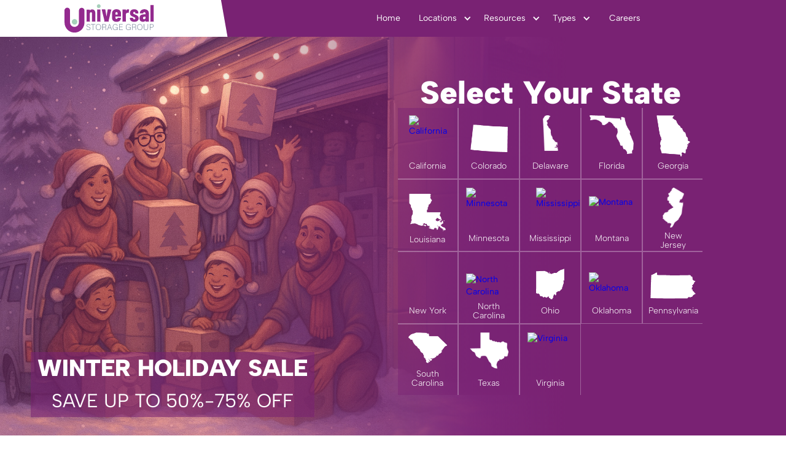

--- FILE ---
content_type: text/html
request_url: https://www.universalstoragegroup.com/
body_size: 12693
content:
<!DOCTYPE html><!-- Last Published: Mon Dec 08 2025 23:30:34 GMT+0000 (Coordinated Universal Time) --><html data-wf-domain="www.universalstoragegroup.com" data-wf-page="66a59d3d4524a3df29729283" data-wf-site="66a59d3d4524a3df29729282" data-wf-intellimize-customer-id="117510561" lang="en"><head><meta charset="utf-8"/><title>Universal Storage Group: Award-Winning Management &amp; Storage</title><meta content="Find self storage near you &amp; take advantage of online specials with award-winning management &amp; simple online renting with Universal Storage Group." name="description"/><meta content="Universal Storage Group: Award-Winning Management &amp; Storage" property="og:title"/><meta content="Find self storage near you &amp; take advantage of online specials with award-winning management &amp; simple online renting with Universal Storage Group." property="og:description"/><meta content="Universal Storage Group: Award-Winning Management &amp; Storage" property="twitter:title"/><meta content="Find self storage near you &amp; take advantage of online specials with award-winning management &amp; simple online renting with Universal Storage Group." property="twitter:description"/><meta property="og:type" content="website"/><meta content="summary_large_image" name="twitter:card"/><meta content="width=device-width, initial-scale=1" name="viewport"/><meta content="CbloW2qjp7t8KpZdrQLjJ6kOP20I93bO-L0zTzXYfbk" name="google-site-verification"/><link href="https://cdn.prod.website-files.com/66a59d3d4524a3df29729282/css/usg-staging-2.shared.f41164581.min.css" rel="stylesheet" type="text/css"/><link href="https://fonts.googleapis.com" rel="preconnect"/><link href="https://fonts.gstatic.com" rel="preconnect" crossorigin="anonymous"/><script src="https://ajax.googleapis.com/ajax/libs/webfont/1.6.26/webfont.js" type="text/javascript"></script><script type="text/javascript">WebFont.load({  google: {    families: ["Open Sans:300,300italic,400,400italic,600,600italic,700,700italic,800,800italic"]  }});</script><script type="text/javascript">!function(o,c){var n=c.documentElement,t=" w-mod-";n.className+=t+"js",("ontouchstart"in o||o.DocumentTouch&&c instanceof DocumentTouch)&&(n.className+=t+"touch")}(window,document);</script><link href="https://cdn.prod.website-files.com/6521e8aaa978c4192c069d4b/654e66e6d4547c89b86b0588_6406559d13088871a1da969f_32.jpg" rel="shortcut icon" type="image/x-icon"/><link href="https://cdn.prod.website-files.com/6521e8aaa978c4192c069d4b/654e66eef0456cde613c7adf_640655d501b3c007b5dcecfe_256.jpg" rel="apple-touch-icon"/><link href="https://www.universalstoragegroup.com" rel="canonical"/><style>.anti-flicker, .anti-flicker * {visibility: hidden !important; opacity: 0 !important;}</style><style>[data-wf-hidden-variation], [data-wf-hidden-variation] * {
        display: none !important;
      }</style><script type="text/javascript">localStorage.removeItem('intellimize_opt_out_117510561'); if (localStorage.getItem('intellimize_data_tracking_type') !== 'always') { localStorage.setItem('intellimize_data_tracking_type', 'always'); }</script><script type="text/javascript">(function(e){var s={r:[]};e.wf={r:s.r,ready:t=>{s.r.push(t)}}})(window)</script><script type="text/javascript">(function(e,t,p){var n=document.documentElement,s={p:[],r:[]},u={p:s.p,r:s.r,push:function(e){s.p.push(e)},ready:function(e){s.r.push(e)}};e.intellimize=u,n.className+=" "+p,setTimeout(function(){n.className=n.className.replace(RegExp(" ?"+p),"")},t)})(window, 4000, 'anti-flicker')</script><link href="https://cdn.intellimize.co/snippet/117510561.js" rel="preload" as="script"/><script type="text/javascript">var wfClientScript=document.createElement("script");wfClientScript.src="https://cdn.intellimize.co/snippet/117510561.js",wfClientScript.async=!0,wfClientScript.onerror=function(){document.documentElement.className=document.documentElement.className.replace(RegExp(" ?anti-flicker"),"")},document.head.appendChild(wfClientScript);</script><link href="https://api.intellimize.co" rel="preconnect" crossorigin="true"/><link href="https://log.intellimize.co" rel="preconnect" crossorigin="true"/><link href="https://117510561.intellimizeio.com" rel="preconnect"/><!-- Google Tag Manager -->
<script>(function(w,d,s,l,i){w[l]=w[l]||[];w[l].push({'gtm.start':
new Date().getTime(),event:'gtm.js'});var f=d.getElementsByTagName(s)[0],
j=d.createElement(s),dl=l!='dataLayer'?'&l='+l:'';j.async=true;j.src=
'https://www.googletagmanager.com/gtm.js?id='+i+dl;f.parentNode.insertBefore(j,f);
})(window,document,'script','dataLayer','GTM-NWZ4TFB3');</script>
<!-- End Google Tag Manager -->

<!-- Google Tag Manager (noscript) -->
<noscript><iframe src="https://www.googletagmanager.com/ns.html?id=GTM-NWZ4TFB3"
height="0" width="0" style="display:none;visibility:hidden"></iframe></noscript>
<!-- End Google Tag Manager (noscript) --></head><body class="body"><div data-animation="default" data-collapse="medium" data-duration="400" data-easing="ease" data-easing2="ease" role="banner" class="navbar-2 w-nav"><div class="menu-button-2 w-nav-button"><div class="icon-71 w-icon-nav-menu"></div></div><div class="div-block-539"><a data-wf-native-id-path="902bcff6-5776-8a58-88bb-602c22ff6ea2:19a907b6-7e65-0315-46e5-d8d13726cb95" data-wf-ao-click-engagement-tracking="true" data-wf-element-id="19a907b6-7e65-0315-46e5-d8d13726cb95" data-wf-component-context="%5B%7B%22componentId%22%3A%2219a907b6-7e65-0315-46e5-d8d13726cb91%22%2C%22instanceId%22%3A%22902bcff6-5776-8a58-88bb-602c22ff6ea2%22%7D%5D" href="/" aria-current="page" class="div-block-423 w-inline-block w--current"><img src="https://cdn.prod.website-files.com/66a59d3d4524a3df29729282/66a59d3d4524a3df29729949_USG%20LOGO.svg" loading="lazy" width="145" alt="Universal Storage Group" class="image-32"/></a><div class="div-block-540"><div class="div-block-422"></div></div><nav role="navigation" class="nav-menu-3 w-nav-menu"><div class="div-block-541"><a data-wf-native-id-path="902bcff6-5776-8a58-88bb-602c22ff6ea2:19a907b6-7e65-0315-46e5-d8d13726cb9b" data-wf-ao-click-engagement-tracking="true" data-wf-element-id="19a907b6-7e65-0315-46e5-d8d13726cb9b" data-wf-component-context="%5B%7B%22componentId%22%3A%2219a907b6-7e65-0315-46e5-d8d13726cb91%22%2C%22instanceId%22%3A%22902bcff6-5776-8a58-88bb-602c22ff6ea2%22%7D%5D" href="/" aria-current="page" class="nav-link-2 w-nav-link w--current">Home</a><a data-wf-native-id-path="902bcff6-5776-8a58-88bb-602c22ff6ea2:19a907b6-7e65-0315-46e5-d8d13726cb9d" data-wf-ao-click-engagement-tracking="true" data-wf-element-id="19a907b6-7e65-0315-46e5-d8d13726cb9d" data-wf-component-context="%5B%7B%22componentId%22%3A%2219a907b6-7e65-0315-46e5-d8d13726cb91%22%2C%22instanceId%22%3A%22902bcff6-5776-8a58-88bb-602c22ff6ea2%22%7D%5D" href="https://www.universalstoragemanagement.com/" target="_blank" class="nav-link-2 hide w-nav-link">About U</a><div data-hover="false" data-delay="0" class="dropdown-copy w-dropdown"><div data-wf-native-id-path="902bcff6-5776-8a58-88bb-602c22ff6ea2:19a907b6-7e65-0315-46e5-d8d13726cba0" data-wf-ao-click-engagement-tracking="true" data-wf-element-id="19a907b6-7e65-0315-46e5-d8d13726cba0" data-wf-component-context="%5B%7B%22componentId%22%3A%2219a907b6-7e65-0315-46e5-d8d13726cb91%22%2C%22instanceId%22%3A%22902bcff6-5776-8a58-88bb-602c22ff6ea2%22%7D%5D" class="link-9-copy w-dropdown-toggle"><div class="div-block-542"><div class="text-block-153">Locations</div><div class="icon-57 w-icon-dropdown-toggle"></div></div></div><nav class="dropdown-list-copy-copy w-dropdown-list"><div class="locations _2x"><a data-wf-native-id-path="902bcff6-5776-8a58-88bb-602c22ff6ea2:19a907b6-7e65-0315-46e5-d8d13726cba7" data-wf-ao-click-engagement-tracking="true" data-wf-element-id="19a907b6-7e65-0315-46e5-d8d13726cba7" data-wf-component-context="%5B%7B%22componentId%22%3A%2219a907b6-7e65-0315-46e5-d8d13726cb91%22%2C%22instanceId%22%3A%22902bcff6-5776-8a58-88bb-602c22ff6ea2%22%7D%5D" href="/locations/alabama/fairfield/super-storage-315-45th-street" class="dropdown-link-2 w-dropdown-link">Alabama</a><a data-wf-native-id-path="902bcff6-5776-8a58-88bb-602c22ff6ea2:19a907b6-7e65-0315-46e5-d8d13726cba9" data-wf-ao-click-engagement-tracking="true" data-wf-element-id="19a907b6-7e65-0315-46e5-d8d13726cba9" data-wf-component-context="%5B%7B%22componentId%22%3A%2219a907b6-7e65-0315-46e5-d8d13726cb91%22%2C%22instanceId%22%3A%22902bcff6-5776-8a58-88bb-602c22ff6ea2%22%7D%5D" href="/locations/california" class="dropdown-link-2 w-dropdown-link">California</a><a data-wf-native-id-path="902bcff6-5776-8a58-88bb-602c22ff6ea2:19a907b6-7e65-0315-46e5-d8d13726cbab" data-wf-ao-click-engagement-tracking="true" data-wf-element-id="19a907b6-7e65-0315-46e5-d8d13726cbab" data-wf-component-context="%5B%7B%22componentId%22%3A%2219a907b6-7e65-0315-46e5-d8d13726cb91%22%2C%22instanceId%22%3A%22902bcff6-5776-8a58-88bb-602c22ff6ea2%22%7D%5D" href="/locations/colorado/arvada/simply-storage-4911-west-58th-avenue" class="dropdown-link-2 w-dropdown-link">Colorado</a><a data-wf-native-id-path="902bcff6-5776-8a58-88bb-602c22ff6ea2:02d5ca15-059f-669d-da77-3d1793ff99b0" data-wf-ao-click-engagement-tracking="true" data-wf-element-id="02d5ca15-059f-669d-da77-3d1793ff99b0" data-wf-component-context="%5B%7B%22componentId%22%3A%2219a907b6-7e65-0315-46e5-d8d13726cb91%22%2C%22instanceId%22%3A%22902bcff6-5776-8a58-88bb-602c22ff6ea2%22%7D%5D" href="/locations/delaware/camden/king-self-storage-77-king-boulevard" class="dropdown-link-2 w-dropdown-link">Delaware</a><a data-wf-native-id-path="902bcff6-5776-8a58-88bb-602c22ff6ea2:19a907b6-7e65-0315-46e5-d8d13726cbad" data-wf-ao-click-engagement-tracking="true" data-wf-element-id="19a907b6-7e65-0315-46e5-d8d13726cbad" data-wf-component-context="%5B%7B%22componentId%22%3A%2219a907b6-7e65-0315-46e5-d8d13726cb91%22%2C%22instanceId%22%3A%22902bcff6-5776-8a58-88bb-602c22ff6ea2%22%7D%5D" href="/locations/georgia" class="dropdown-link-2 w-dropdown-link">Georgia</a><a data-wf-native-id-path="902bcff6-5776-8a58-88bb-602c22ff6ea2:2ba69494-fe41-257e-d7d2-d5548182f264" data-wf-ao-click-engagement-tracking="true" data-wf-element-id="2ba69494-fe41-257e-d7d2-d5548182f264" data-wf-component-context="%5B%7B%22componentId%22%3A%2219a907b6-7e65-0315-46e5-d8d13726cb91%22%2C%22instanceId%22%3A%22902bcff6-5776-8a58-88bb-602c22ff6ea2%22%7D%5D" href="/locations/florida/palm-beach-gardens/store-self-storage-store-self-storage-11010-n-military" class="dropdown-link-2 w-dropdown-link">Florida</a><a data-wf-native-id-path="902bcff6-5776-8a58-88bb-602c22ff6ea2:19a907b6-7e65-0315-46e5-d8d13726cbaf" data-wf-ao-click-engagement-tracking="true" data-wf-element-id="19a907b6-7e65-0315-46e5-d8d13726cbaf" data-wf-component-context="%5B%7B%22componentId%22%3A%2219a907b6-7e65-0315-46e5-d8d13726cb91%22%2C%22instanceId%22%3A%22902bcff6-5776-8a58-88bb-602c22ff6ea2%22%7D%5D" href="/locations/louisiana" class="dropdown-link-2 w-dropdown-link">Louisiana</a><a data-wf-native-id-path="902bcff6-5776-8a58-88bb-602c22ff6ea2:3e1c2878-7d7d-3dfe-72c7-5fd39b59a4f1" data-wf-ao-click-engagement-tracking="true" data-wf-element-id="3e1c2878-7d7d-3dfe-72c7-5fd39b59a4f1" data-wf-component-context="%5B%7B%22componentId%22%3A%2219a907b6-7e65-0315-46e5-d8d13726cb91%22%2C%22instanceId%22%3A%22902bcff6-5776-8a58-88bb-602c22ff6ea2%22%7D%5D" href="/locations/minnesota" class="dropdown-link-2 w-dropdown-link">Minnesota</a><a data-wf-native-id-path="902bcff6-5776-8a58-88bb-602c22ff6ea2:19a907b6-7e65-0315-46e5-d8d13726cbb1" data-wf-ao-click-engagement-tracking="true" data-wf-element-id="19a907b6-7e65-0315-46e5-d8d13726cbb1" data-wf-component-context="%5B%7B%22componentId%22%3A%2219a907b6-7e65-0315-46e5-d8d13726cb91%22%2C%22instanceId%22%3A%22902bcff6-5776-8a58-88bb-602c22ff6ea2%22%7D%5D" href="/locations/mississippi" class="dropdown-link-2 w-dropdown-link">Mississippi</a><a data-wf-native-id-path="902bcff6-5776-8a58-88bb-602c22ff6ea2:19a907b6-7e65-0315-46e5-d8d13726cbb3" data-wf-ao-click-engagement-tracking="true" data-wf-element-id="19a907b6-7e65-0315-46e5-d8d13726cbb3" data-wf-component-context="%5B%7B%22componentId%22%3A%2219a907b6-7e65-0315-46e5-d8d13726cb91%22%2C%22instanceId%22%3A%22902bcff6-5776-8a58-88bb-602c22ff6ea2%22%7D%5D" href="/locations/montana/missoula/missoula-storage-city" class="dropdown-link-2 w-dropdown-link">Montana</a><a data-wf-native-id-path="902bcff6-5776-8a58-88bb-602c22ff6ea2:19a907b6-7e65-0315-46e5-d8d13726cbb5" data-wf-ao-click-engagement-tracking="true" data-wf-element-id="19a907b6-7e65-0315-46e5-d8d13726cbb5" data-wf-component-context="%5B%7B%22componentId%22%3A%2219a907b6-7e65-0315-46e5-d8d13726cb91%22%2C%22instanceId%22%3A%22902bcff6-5776-8a58-88bb-602c22ff6ea2%22%7D%5D" href="/locations/new-jersey/newark/budget-self-storage-414-raymond-boulevard" class="dropdown-link-2 w-dropdown-link">New Jersey</a><a data-wf-native-id-path="902bcff6-5776-8a58-88bb-602c22ff6ea2:a0f9b060-9d66-a2f4-5ec2-ee7cf8b034f4" data-wf-ao-click-engagement-tracking="true" data-wf-element-id="a0f9b060-9d66-a2f4-5ec2-ee7cf8b034f4" data-wf-component-context="%5B%7B%22componentId%22%3A%2219a907b6-7e65-0315-46e5-d8d13726cb91%22%2C%22instanceId%22%3A%22902bcff6-5776-8a58-88bb-602c22ff6ea2%22%7D%5D" href="/locations/new-york/somers/somers-storage-center-259-route-100" class="dropdown-link-2 w-dropdown-link">New York</a><a data-wf-native-id-path="902bcff6-5776-8a58-88bb-602c22ff6ea2:0c5c1122-f1cb-0599-0dd6-0a0a13e4bef4" data-wf-ao-click-engagement-tracking="true" data-wf-element-id="0c5c1122-f1cb-0599-0dd6-0a0a13e4bef4" data-wf-component-context="%5B%7B%22componentId%22%3A%2219a907b6-7e65-0315-46e5-d8d13726cb91%22%2C%22instanceId%22%3A%22902bcff6-5776-8a58-88bb-602c22ff6ea2%22%7D%5D" href="/locations/north-carolina" class="dropdown-link-2 w-dropdown-link">North Carolina</a><a data-wf-native-id-path="902bcff6-5776-8a58-88bb-602c22ff6ea2:19a907b6-7e65-0315-46e5-d8d13726cbb7" data-wf-ao-click-engagement-tracking="true" data-wf-element-id="19a907b6-7e65-0315-46e5-d8d13726cbb7" data-wf-component-context="%5B%7B%22componentId%22%3A%2219a907b6-7e65-0315-46e5-d8d13726cb91%22%2C%22instanceId%22%3A%22902bcff6-5776-8a58-88bb-602c22ff6ea2%22%7D%5D" href="/locations/oklahoma" class="dropdown-link-2 w-dropdown-link">Oklahoma</a><a data-wf-native-id-path="902bcff6-5776-8a58-88bb-602c22ff6ea2:19a907b6-7e65-0315-46e5-d8d13726cbb9" data-wf-ao-click-engagement-tracking="true" data-wf-element-id="19a907b6-7e65-0315-46e5-d8d13726cbb9" data-wf-component-context="%5B%7B%22componentId%22%3A%2219a907b6-7e65-0315-46e5-d8d13726cb91%22%2C%22instanceId%22%3A%22902bcff6-5776-8a58-88bb-602c22ff6ea2%22%7D%5D" href="/locations/ohio" class="dropdown-link-2 w-dropdown-link">Ohio</a><a data-wf-native-id-path="902bcff6-5776-8a58-88bb-602c22ff6ea2:b0c1b90b-3db1-4611-c0d7-c6717f52d122" data-wf-ao-click-engagement-tracking="true" data-wf-element-id="b0c1b90b-3db1-4611-c0d7-c6717f52d122" data-wf-component-context="%5B%7B%22componentId%22%3A%2219a907b6-7e65-0315-46e5-d8d13726cb91%22%2C%22instanceId%22%3A%22902bcff6-5776-8a58-88bb-602c22ff6ea2%22%7D%5D" href="/locations/pennsylvania/wilkes-barre-township/624-blackman-street" class="dropdown-link-2 w-dropdown-link">Pennsylvania</a><a data-wf-native-id-path="902bcff6-5776-8a58-88bb-602c22ff6ea2:19a907b6-7e65-0315-46e5-d8d13726cbbb" data-wf-ao-click-engagement-tracking="true" data-wf-element-id="19a907b6-7e65-0315-46e5-d8d13726cbbb" data-wf-component-context="%5B%7B%22componentId%22%3A%2219a907b6-7e65-0315-46e5-d8d13726cb91%22%2C%22instanceId%22%3A%22902bcff6-5776-8a58-88bb-602c22ff6ea2%22%7D%5D" href="/locations/south-carolina" class="dropdown-link-2 w-dropdown-link">South Carolina</a><a data-wf-native-id-path="902bcff6-5776-8a58-88bb-602c22ff6ea2:2671e787-5c64-65f7-d0b7-f1a03824d046" data-wf-ao-click-engagement-tracking="true" data-wf-element-id="2671e787-5c64-65f7-d0b7-f1a03824d046" data-wf-component-context="%5B%7B%22componentId%22%3A%2219a907b6-7e65-0315-46e5-d8d13726cb91%22%2C%22instanceId%22%3A%22902bcff6-5776-8a58-88bb-602c22ff6ea2%22%7D%5D" href="/locations/texas/mabank/satisfaction-storage-2025-south-3rd-street" class="dropdown-link-2 w-dropdown-link">Texas</a><a data-wf-native-id-path="902bcff6-5776-8a58-88bb-602c22ff6ea2:19a907b6-7e65-0315-46e5-d8d13726cbbf" data-wf-ao-click-engagement-tracking="true" data-wf-element-id="19a907b6-7e65-0315-46e5-d8d13726cbbf" data-wf-component-context="%5B%7B%22componentId%22%3A%2219a907b6-7e65-0315-46e5-d8d13726cb91%22%2C%22instanceId%22%3A%22902bcff6-5776-8a58-88bb-602c22ff6ea2%22%7D%5D" href="/locations/virginia" class="dropdown-link-2 w-dropdown-link">Virginia</a><a data-wf-native-id-path="902bcff6-5776-8a58-88bb-602c22ff6ea2:19a907b6-7e65-0315-46e5-d8d13726cbc1" data-wf-ao-click-engagement-tracking="true" data-wf-element-id="19a907b6-7e65-0315-46e5-d8d13726cbc1" data-wf-component-context="%5B%7B%22componentId%22%3A%2219a907b6-7e65-0315-46e5-d8d13726cb91%22%2C%22instanceId%22%3A%22902bcff6-5776-8a58-88bb-602c22ff6ea2%22%7D%5D" href="/locations" class="dropdown-link-2 w-dropdown-link">All Locations</a></div></nav></div><div data-hover="false" data-delay="0" class="dropdown-copy w-dropdown"><div data-wf-native-id-path="902bcff6-5776-8a58-88bb-602c22ff6ea2:19a907b6-7e65-0315-46e5-d8d13726cbc4" data-wf-ao-click-engagement-tracking="true" data-wf-element-id="19a907b6-7e65-0315-46e5-d8d13726cbc4" data-wf-component-context="%5B%7B%22componentId%22%3A%2219a907b6-7e65-0315-46e5-d8d13726cb91%22%2C%22instanceId%22%3A%22902bcff6-5776-8a58-88bb-602c22ff6ea2%22%7D%5D" class="link-9 w-dropdown-toggle"><div class="div-block-542"><div class="text-block-153">Resources</div><div class="icon-57 w-icon-dropdown-toggle"></div></div></div><nav class="dropdown-list-copy-copy _1-row w-dropdown-list"><div class="locations _1-row"><a data-wf-native-id-path="902bcff6-5776-8a58-88bb-602c22ff6ea2:19a907b6-7e65-0315-46e5-d8d13726cbcb" data-wf-ao-click-engagement-tracking="true" data-wf-element-id="19a907b6-7e65-0315-46e5-d8d13726cbcb" data-wf-component-context="%5B%7B%22componentId%22%3A%2219a907b6-7e65-0315-46e5-d8d13726cb91%22%2C%22instanceId%22%3A%22902bcff6-5776-8a58-88bb-602c22ff6ea2%22%7D%5D" href="/size-guide" class="dropdown-link-2 w-dropdown-link">Size Guide</a><a data-wf-native-id-path="902bcff6-5776-8a58-88bb-602c22ff6ea2:19a907b6-7e65-0315-46e5-d8d13726cbcd" data-wf-ao-click-engagement-tracking="true" data-wf-element-id="19a907b6-7e65-0315-46e5-d8d13726cbcd" data-wf-component-context="%5B%7B%22componentId%22%3A%2219a907b6-7e65-0315-46e5-d8d13726cb91%22%2C%22instanceId%22%3A%22902bcff6-5776-8a58-88bb-602c22ff6ea2%22%7D%5D" href="/faq" class="dropdown-link-2 w-dropdown-link">FAQ</a><a data-wf-native-id-path="902bcff6-5776-8a58-88bb-602c22ff6ea2:19a907b6-7e65-0315-46e5-d8d13726cbcf" data-wf-ao-click-engagement-tracking="true" data-wf-element-id="19a907b6-7e65-0315-46e5-d8d13726cbcf" data-wf-component-context="%5B%7B%22componentId%22%3A%2219a907b6-7e65-0315-46e5-d8d13726cb91%22%2C%22instanceId%22%3A%22902bcff6-5776-8a58-88bb-602c22ff6ea2%22%7D%5D" href="/storage-tips" class="dropdown-link-2 w-dropdown-link">Self Storage Tips</a><a data-wf-native-id-path="902bcff6-5776-8a58-88bb-602c22ff6ea2:2165ae49-3fb3-0495-bd9f-2c6514607341" data-wf-ao-click-engagement-tracking="true" data-wf-element-id="2165ae49-3fb3-0495-bd9f-2c6514607341" data-wf-component-context="%5B%7B%22componentId%22%3A%2219a907b6-7e65-0315-46e5-d8d13726cb91%22%2C%22instanceId%22%3A%22902bcff6-5776-8a58-88bb-602c22ff6ea2%22%7D%5D" href="/articles" class="dropdown-link-2 w-dropdown-link">Articles</a><a data-wf-native-id-path="902bcff6-5776-8a58-88bb-602c22ff6ea2:556b4453-34de-ea00-f44f-9f76c53c50c4" data-wf-ao-click-engagement-tracking="true" data-wf-element-id="556b4453-34de-ea00-f44f-9f76c53c50c4" data-wf-component-context="%5B%7B%22componentId%22%3A%2219a907b6-7e65-0315-46e5-d8d13726cb91%22%2C%22instanceId%22%3A%22902bcff6-5776-8a58-88bb-602c22ff6ea2%22%7D%5D" href="https://www.universalstoragemanagement.com/" class="dropdown-link-2 w-dropdown-link">About Universal</a></div></nav></div><div data-hover="false" data-delay="0" class="dropdown-copy w-dropdown"><div data-wf-native-id-path="902bcff6-5776-8a58-88bb-602c22ff6ea2:4f6ee8cd-5dd1-148c-cea6-5236a1f9dace" data-wf-ao-click-engagement-tracking="true" data-wf-element-id="4f6ee8cd-5dd1-148c-cea6-5236a1f9dace" data-wf-component-context="%5B%7B%22componentId%22%3A%2219a907b6-7e65-0315-46e5-d8d13726cb91%22%2C%22instanceId%22%3A%22902bcff6-5776-8a58-88bb-602c22ff6ea2%22%7D%5D" class="link-9 w-dropdown-toggle"><div class="div-block-542"><div class="text-block-153">Types</div><div class="icon-57 w-icon-dropdown-toggle"></div></div></div><nav class="dropdown-list-copy-copy w-dropdown-list"><div class="locations"><a data-wf-native-id-path="902bcff6-5776-8a58-88bb-602c22ff6ea2:4f6ee8cd-5dd1-148c-cea6-5236a1f9dad9" data-wf-ao-click-engagement-tracking="true" data-wf-element-id="4f6ee8cd-5dd1-148c-cea6-5236a1f9dad9" data-wf-component-context="%5B%7B%22componentId%22%3A%2219a907b6-7e65-0315-46e5-d8d13726cb91%22%2C%22instanceId%22%3A%22902bcff6-5776-8a58-88bb-602c22ff6ea2%22%7D%5D" href="/self-storage" class="dropdown-link-2 w-dropdown-link"><strong>Self Storage</strong></a><a data-wf-native-id-path="902bcff6-5776-8a58-88bb-602c22ff6ea2:129e2f56-171a-2555-9601-7822f00e64f9" data-wf-ao-click-engagement-tracking="true" data-wf-element-id="129e2f56-171a-2555-9601-7822f00e64f9" data-wf-component-context="%5B%7B%22componentId%22%3A%2219a907b6-7e65-0315-46e5-d8d13726cb91%22%2C%22instanceId%22%3A%22902bcff6-5776-8a58-88bb-602c22ff6ea2%22%7D%5D" href="/vehicle-storage" class="dropdown-link-2 w-dropdown-link"><strong>Vehicle Storage</strong></a><a data-wf-native-id-path="902bcff6-5776-8a58-88bb-602c22ff6ea2:264af6cb-c686-ead0-f765-52cd2738a3dc" data-wf-ao-click-engagement-tracking="true" data-wf-element-id="264af6cb-c686-ead0-f765-52cd2738a3dc" data-wf-component-context="%5B%7B%22componentId%22%3A%2219a907b6-7e65-0315-46e5-d8d13726cb91%22%2C%22instanceId%22%3A%22902bcff6-5776-8a58-88bb-602c22ff6ea2%22%7D%5D" href="/military-storage" class="dropdown-link-2 w-dropdown-link"><strong>Military Storage</strong></a><a data-wf-native-id-path="902bcff6-5776-8a58-88bb-602c22ff6ea2:faa549d5-a131-6219-5958-634a75b34d27" data-wf-ao-click-engagement-tracking="true" data-wf-element-id="faa549d5-a131-6219-5958-634a75b34d27" data-wf-component-context="%5B%7B%22componentId%22%3A%2219a907b6-7e65-0315-46e5-d8d13726cb91%22%2C%22instanceId%22%3A%22902bcff6-5776-8a58-88bb-602c22ff6ea2%22%7D%5D" href="/student-storage" class="dropdown-link-2 w-dropdown-link"><strong>Student Storage</strong></a><a data-wf-native-id-path="902bcff6-5776-8a58-88bb-602c22ff6ea2:37abd6a1-bef5-c124-82ca-a08b6d05b430" data-wf-ao-click-engagement-tracking="true" data-wf-element-id="37abd6a1-bef5-c124-82ca-a08b6d05b430" data-wf-component-context="%5B%7B%22componentId%22%3A%2219a907b6-7e65-0315-46e5-d8d13726cb91%22%2C%22instanceId%22%3A%22902bcff6-5776-8a58-88bb-602c22ff6ea2%22%7D%5D" href="/personal-storage" class="dropdown-link-2 w-dropdown-link"><strong>Personal Storage</strong></a><a data-wf-native-id-path="902bcff6-5776-8a58-88bb-602c22ff6ea2:d0f70855-a3ae-53d5-98d0-52f71d28c58e" data-wf-ao-click-engagement-tracking="true" data-wf-element-id="d0f70855-a3ae-53d5-98d0-52f71d28c58e" data-wf-component-context="%5B%7B%22componentId%22%3A%2219a907b6-7e65-0315-46e5-d8d13726cb91%22%2C%22instanceId%22%3A%22902bcff6-5776-8a58-88bb-602c22ff6ea2%22%7D%5D" href="/business-storage" class="dropdown-link-2 w-dropdown-link"><strong>Business Storage</strong></a></div></nav></div><a data-wf-native-id-path="902bcff6-5776-8a58-88bb-602c22ff6ea2:19a907b6-7e65-0315-46e5-d8d13726cbd1" data-wf-ao-click-engagement-tracking="true" data-wf-element-id="19a907b6-7e65-0315-46e5-d8d13726cbd1" data-wf-component-context="%5B%7B%22componentId%22%3A%2219a907b6-7e65-0315-46e5-d8d13726cb91%22%2C%22instanceId%22%3A%22902bcff6-5776-8a58-88bb-602c22ff6ea2%22%7D%5D" href="/careers" class="nav-link-2 w-nav-link">Careers</a></div></nav></div></div><section class="section-35"><div class="div-block-1078"><div class="text-block-449">Winter holiday sale</div><div class="text-block-449 thin">Save Up to 50%-75% off</div></div><div class="div-block-283"><div class="text-block-135">Select Your State</div><div class="div-block-284"><div class="div-block-282"><div class="state"><a data-wf-native-id-path="48e1e15a-6e4a-3124-2db3-97af018d6934" data-wf-ao-click-engagement-tracking="true" data-wf-element-id="48e1e15a-6e4a-3124-2db3-97af018d6934" href="/locations/california" class="div-block-286 w-inline-block"><img src="https://cdn.prod.website-files.com/66a59d3d4524a3df29729282/66a59d3d4524a3df297292fb_Asset%206%402x.avif" loading="lazy" width="61" alt="California"/><div class="text-block-134">California</div></a></div><div class="state"><a data-wf-native-id-path="39bd0ab3-d771-c18c-03f2-93493c53400c" data-wf-ao-click-engagement-tracking="true" data-wf-element-id="39bd0ab3-d771-c18c-03f2-93493c53400c" href="/locations/colorado/arvada/simply-storage-4911-west-58th-avenue" class="div-block-286 w-inline-block"><img src="https://cdn.prod.website-files.com/66a59d3d4524a3df29729282/66a59d3d4524a3df297292f9_Asset%207%402x.avif" loading="lazy" width="61" alt="Colorado" class="image-19"/><div class="text-block-134">Colorado</div></a></div><div class="state"><a data-wf-native-id-path="0cb24b46-4525-6265-5da6-20f997c5b9c0" data-wf-ao-click-engagement-tracking="true" data-wf-element-id="0cb24b46-4525-6265-5da6-20f997c5b9c0" href="/locations/delaware/camden/king-self-storage-77-king-boulevard" class="div-block-286 w-inline-block"><img src="https://cdn.prod.website-files.com/66a59d3d4524a3df29729282/6707f8ccdc465c860d64bd92_del.webp" loading="lazy" width="25" alt="Delaware"/><div class="text-block-134">Delaware</div></a></div><div class="state"><a data-wf-native-id-path="c06ac561-303b-e8f4-0a6c-914fad5fa844" data-wf-ao-click-engagement-tracking="true" data-wf-element-id="c06ac561-303b-e8f4-0a6c-914fad5fa844" href="/locations/florida/palm-beach-gardens/store-self-storage-store-self-storage-11010-n-military" class="div-block-286 w-inline-block"><img src="https://cdn.prod.website-files.com/66a59d3d4524a3df29729282/66a59d3d4524a3df297293a1_Florida.webp" loading="lazy" width="72" alt="Florida"/><div class="text-block-134">Florida</div></a></div><div class="state"><a data-wf-native-id-path="3dd5a2e0-b5fc-ac52-0887-612f0ab524a7" data-wf-ao-click-engagement-tracking="true" data-wf-element-id="3dd5a2e0-b5fc-ac52-0887-612f0ab524a7" href="/locations/georgia" class="div-block-286 w-inline-block"><img src="https://cdn.prod.website-files.com/66a59d3d4524a3df29729282/66a59d3d4524a3df29729348_Asset%2020%402x.avif" loading="lazy" width="55" alt="Georgia"/><div class="text-block-134">Georgia</div></a></div><div class="state"><a data-wf-native-id-path="061d7f0c-6a33-df9b-572b-6a897ee8b400" data-wf-ao-click-engagement-tracking="true" data-wf-element-id="061d7f0c-6a33-df9b-572b-6a897ee8b400" href="/locations/louisiana" class="div-block-286 w-inline-block"><img src="https://cdn.prod.website-files.com/66a59d3d4524a3df29729282/66a59d3d4524a3df297292fd_Asset%209%402x.avif" loading="lazy" width="60" alt="Louisiana" class="image-24"/><div class="text-block-134">Louisiana</div></a></div><div class="state"><a data-wf-native-id-path="5f94fe76-636d-be48-52b5-727977efddfe" data-wf-ao-click-engagement-tracking="true" data-wf-element-id="5f94fe76-636d-be48-52b5-727977efddfe" href="/locations/minnesota" class="div-block-286 w-inline-block"><img src="https://cdn.prod.website-files.com/66a59d3d4524a3df29729282/683f341e3b16790dc2602749_Minnesota%20(1).avif" loading="lazy" width="83" alt="Minnesota"/><div class="text-block-134">Minnesota</div></a></div><div class="state"><a data-wf-native-id-path="54c923c6-1828-67a6-e6f4-54190fbcd9df" data-wf-ao-click-engagement-tracking="true" data-wf-element-id="54c923c6-1828-67a6-e6f4-54190fbcd9df" href="/locations/mississippi" class="div-block-286 w-inline-block"><img src="https://cdn.prod.website-files.com/66a59d3d4524a3df29729282/66a59d3d4524a3df297292fa_Asset%2010%402x.avif" loading="lazy" width="46.5" alt="Mississippi"/><div class="text-block-134">Mississippi</div></a></div><div class="state"><a data-wf-native-id-path="ff11ab26-d1ff-662d-68da-7cd1e5abb3b9" data-wf-ao-click-engagement-tracking="true" data-wf-element-id="ff11ab26-d1ff-662d-68da-7cd1e5abb3b9" href="/locations/montana/missoula/missoula-storage-city" class="div-block-286 w-inline-block"><img src="https://cdn.prod.website-files.com/66a59d3d4524a3df29729282/66a59d3d4524a3df29729345_Asset%2011%402x.avif" loading="lazy" width="86" alt="Montana" class="image-20"/><div class="text-block-134">Montana</div></a></div><div class="state"><a data-wf-native-id-path="6183beeb-ba23-a1be-8f04-b210f4b05587" data-wf-ao-click-engagement-tracking="true" data-wf-element-id="6183beeb-ba23-a1be-8f04-b210f4b05587" href="/locations/new-jersey/newark/budget-self-storage-414-raymond-boulevard" class="div-block-286 w-inline-block"><img src="https://cdn.prod.website-files.com/66a59d3d4524a3df29729282/679803a1f37b698cc1be156d_nj.webp" loading="lazy" width="35" alt=""/><div class="text-block-134">New Jersey</div></a></div><div class="state"><a data-wf-native-id-path="bf78e526-a296-16c2-23b4-216e3ebab06c" data-wf-ao-click-engagement-tracking="true" data-wf-element-id="bf78e526-a296-16c2-23b4-216e3ebab06c" href="/locations/new-york/somers/somers-storage-center-259-route-100" class="div-block-286 w-inline-block"><img src="https://cdn.prod.website-files.com/66a59d3d4524a3df29729282/6903a3b62ee68171484f3cb4_NY-icon.avif" loading="lazy" width="Auto" alt=""/><div class="text-block-134">New York</div></a></div><div class="state"><a data-wf-native-id-path="d783c7ac-8d63-2f9f-3919-ee463c08a278" data-wf-ao-click-engagement-tracking="true" data-wf-element-id="d783c7ac-8d63-2f9f-3919-ee463c08a278" href="/locations/north-carolina" class="div-block-286 w-inline-block"><img src="https://cdn.prod.website-files.com/66a59d3d4524a3df29729282/66a59d3d4524a3df29729300_Asset%2012%402x.avif" loading="lazy" width="96" alt="North Carolina" class="image-21"/><div class="text-block-134">North Carolina</div></a></div><div class="state"><a data-wf-native-id-path="acbfe631-2f98-12d3-d376-05dddd2a01fe" data-wf-ao-click-engagement-tracking="true" data-wf-element-id="acbfe631-2f98-12d3-d376-05dddd2a01fe" href="/locations/ohio" class="div-block-286 w-inline-block"><img src="https://cdn.prod.website-files.com/66a59d3d4524a3df29729282/66a59d3d4524a3df29729347_Asset%2013%402x.avif" loading="lazy" width="46.5" alt="Ohio" class="image-22"/><div class="text-block-134">Ohio</div></a></div><div class="state"><a data-wf-native-id-path="592bdbec-90fc-d322-a609-aed8ea5ae1b1" data-wf-ao-click-engagement-tracking="true" data-wf-element-id="592bdbec-90fc-d322-a609-aed8ea5ae1b1" href="/locations/oklahoma" class="div-block-286 w-inline-block"><img src="https://cdn.prod.website-files.com/66a59d3d4524a3df29729282/66a59d3d4524a3df29729346_Asset%2014%402x.avif" loading="lazy" width="81" alt="Oklahoma" class="image-23"/><div class="text-block-134">Oklahoma</div></a></div><div class="state"><a data-wf-native-id-path="5d3dc8b0-647c-6184-b234-e832e1404327" data-wf-ao-click-engagement-tracking="true" data-wf-element-id="5d3dc8b0-647c-6184-b234-e832e1404327" href="/locations/pennsylvania/wilkes-barre-township/624-blackman-street" class="div-block-286 w-inline-block"><img src="https://cdn.prod.website-files.com/66a59d3d4524a3df29729282/6760a456951968d847ea7c84_Pennsylvania.webp" loading="lazy" width="81" alt="Pennsylvania" class="image-23"/><div class="text-block-134">Pennsylvania</div></a></div><div class="state"><a data-wf-native-id-path="b96092d7-4024-5a8f-fa15-91c78a3669c5" data-wf-ao-click-engagement-tracking="true" data-wf-element-id="b96092d7-4024-5a8f-fa15-91c78a3669c5" href="/locations/south-carolina" class="div-block-286 w-inline-block"><img src="https://cdn.prod.website-files.com/66a59d3d4524a3df29729282/66a59d3d4524a3df297292fe_Asset%2015%402x.avif" loading="lazy" width="63" alt="South Carolina"/><div class="text-block-134">South Carolina</div></a></div><div class="state"><a data-wf-native-id-path="fe5728da-1cb1-637b-1f7a-c90ce58fd9d7" data-wf-ao-click-engagement-tracking="true" data-wf-element-id="fe5728da-1cb1-637b-1f7a-c90ce58fd9d7" href="/locations/texas/mabank/satisfaction-storage-2025-south-3rd-street" class="div-block-286 w-inline-block"><img src="https://cdn.prod.website-files.com/66a59d3d4524a3df29729282/67e19aea0f493c4a15f29b70_tx.webp" loading="lazy" width="63" alt=""/><div class="text-block-134">Texas</div></a></div><div class="state"><a data-wf-native-id-path="766b8636-0a18-d050-8b9d-624fe3ba93eb" data-wf-ao-click-engagement-tracking="true" data-wf-element-id="766b8636-0a18-d050-8b9d-624fe3ba93eb" href="/locations/virginia" class="div-block-286 w-inline-block"><img src="https://cdn.prod.website-files.com/66a59d3d4524a3df29729282/66a59d3d4524a3df29729333_Asset%2017%402x.avif" loading="lazy" width="87" alt="Virginia"/><div class="text-block-134">Virginia</div></a></div></div></div></div></section><div class="div-block-369"><div class="text-block-136">Award Winning:</div><div class="div-block-645"><div class="div-block-646"><div class="icon-89 w-embed"><svg width="420" height="420" viewBox="0 0 24 24" fill="none" xmlns="http://www.w3.org/2000/svg">
<path d="M12.8656 2.99996L22.3916 19.5C22.4794 19.652 22.5256 19.8244 22.5256 20C22.5256 20.1755 22.4794 20.3479 22.3916 20.4999C22.3038 20.652 22.1776 20.7782 22.0256 20.866C21.8736 20.9537 21.7011 21 21.5256 21H2.47361C2.29807 21 2.12563 20.9537 1.97362 20.866C1.8216 20.7782 1.69537 20.652 1.6076 20.4999C1.51984 20.3479 1.47363 20.1755 1.47363 20C1.47363 19.8244 1.51984 19.652 1.60761 19.5L11.1336 2.99996C11.2214 2.84795 11.3476 2.72172 11.4996 2.63396C11.6516 2.5462 11.8241 2.5 11.9996 2.5C12.1751 2.5 12.3476 2.5462 12.4996 2.63396C12.6516 2.72172 12.7778 2.84795 12.8656 2.99996V2.99996ZM10.9996 16V18H12.9996V16H10.9996ZM10.9996 8.99996V14H12.9996V8.99996H10.9996Z" fill="currentColor"/>
</svg>
</div><div>Our office will be closed for staff training on the 16th-18th. <strong>Online transactions &amp; unit access remain available.</strong></div></div></div><h1 class="text-block-136 collection-list">Self Storage Facilities</h1></div><div class="div-block-9"><div class="div-block-10"><img src="https://cdn.prod.website-files.com/66a59d3d4524a3df29729282/66a59d3d4524a3df29729a90_66609fa67e3d9f6dff26757d_Asset%201-p-800.webp" loading="lazy" sizes="(max-width: 800px) 100vw, 800px" srcset="https://cdn.prod.website-files.com/66a59d3d4524a3df29729282/66a59d3d4524a3df29729a90_66609fa67e3d9f6dff26757d_Asset%25201-p-800-p-500.webp 500w, https://cdn.prod.website-files.com/66a59d3d4524a3df29729282/66a59d3d4524a3df29729a90_66609fa67e3d9f6dff26757d_Asset%201-p-800.webp 800w" alt="" class="image-39"/><img src="https://cdn.prod.website-files.com/66a59d3d4524a3df29729282/66a59d3d4524a3df2972936a_2023-award.png" loading="lazy" sizes="(max-width: 988px) 100vw, 988px" srcset="https://cdn.prod.website-files.com/66a59d3d4524a3df29729282/66a59d3d4524a3df2972936a_2023-award-p-500.png 500w, https://cdn.prod.website-files.com/66a59d3d4524a3df29729282/66a59d3d4524a3df2972936a_2023-award.png 988w" alt="ISS Best of Business Awards"/></div></div><section class="section-45"><div class="div-block-418"><a data-wf-native-id-path="57f11f49-74d4-bdfe-2407-ec656dafd5fc" data-wf-ao-click-engagement-tracking="true" data-wf-element-id="57f11f49-74d4-bdfe-2407-ec656dafd5fc" href="/self-storage" class="div-block-417 w-inline-block"><div class="text-block-154">Self Storage<br/></div></a><a data-wf-native-id-path="783e8fb1-929f-1260-ed17-d8bbb877a73a" data-wf-ao-click-engagement-tracking="true" data-wf-element-id="783e8fb1-929f-1260-ed17-d8bbb877a73a" href="/vehicle-storage" class="div-block-417 vehicle w-inline-block"><div class="text-block-154">Vehicle Storage<br/></div></a><a data-wf-native-id-path="d6e08164-4764-f0d6-66ce-9d9877b309ff" data-wf-ao-click-engagement-tracking="true" data-wf-element-id="d6e08164-4764-f0d6-66ce-9d9877b309ff" href="/military-storage" class="div-block-417 military w-inline-block"><div class="text-block-154">Military Storage<br/></div></a><a data-wf-native-id-path="d57b2347-8d61-c588-263a-7c6063a114ad" data-wf-ao-click-engagement-tracking="true" data-wf-element-id="d57b2347-8d61-c588-263a-7c6063a114ad" href="/student-storage" class="div-block-417 student w-inline-block"><div class="text-block-154">Student Storage<br/></div></a><a data-wf-native-id-path="4ae31793-09c3-e37b-8b75-95c88d5e2515" data-wf-ao-click-engagement-tracking="true" data-wf-element-id="4ae31793-09c3-e37b-8b75-95c88d5e2515" href="/personal-storage" class="div-block-417 personal w-inline-block"><div class="text-block-154">Personal Storage<br/></div></a><a data-wf-native-id-path="b76cd090-709d-81c7-71c6-5b7adb3f4744" data-wf-ao-click-engagement-tracking="true" data-wf-element-id="b76cd090-709d-81c7-71c6-5b7adb3f4744" href="/business-storage" class="div-block-417 business w-inline-block"><div class="text-block-154">Business Storage<br/></div></a></div></section><section class="section-53"><div class="div-block-545"><h1 class="heading-4-copy">What Size is Right for You?<br/></h1><div class="div-block-543"><div class="div-block-548"><div class="div-block-549"></div><div class="text-block-222">Our detailed, easy-to-use size guide can help by visualizing our most popular unit dimensions and the most frequently stored items inside those units. We want to help and give you an accurate recommendation based on the items you plan to store.</div></div><div class="div-block-546"><div class="div-block-549"></div><div class="text-block-221">Let&#x27;s find the perfect fit for you!</div><img src="https://cdn.prod.website-files.com/66a59d3d4524a3df29729282/66a59d3d4524a3df297296a9_pointer.webp" loading="lazy" alt="Arrow" class="image-45"/><a data-wf-native-id-path="ba9ac7cf-7210-125a-d2da-8fc0f7d87ef7" data-wf-ao-click-engagement-tracking="true" data-wf-element-id="ba9ac7cf-7210-125a-d2da-8fc0f7d87ef7" href="/size-guide" class="div-block-547 w-inline-block"><div>Size Guide </div></a></div></div></div><div class="div-block-544"><img src="https://cdn.prod.website-files.com/66a59d3d4524a3df29729282/66a59d3d4524a3df297296a8_size-guide.webp" loading="lazy" alt="Size Guide" class="image-44"/></div></section><section class="section-44"><div><strong>Why Choose Us?</strong></div><h1 class="heading-4">Convenience &amp; Peace of Mind<br/></h1><div class="div-block-416"><div class="feature-block"><div class="feature-icon-3 w-embed"><?xml version="1.0" encoding="UTF-8"?><svg id="Layer_2" xmlns="http://www.w3.org/2000/svg" width="250" height="250" viewBox="-10 0 100 100"><defs><style>.cls-1{stroke-width:0px;}</style></defs><g id="Layer_1-2"><path class="cls-1" d="m79.37,38.51c0-.05,0-.11-.02-.16,0-.05-.02-.09-.03-.14-.01-.05-.03-.1-.04-.14-.02-.05-.04-.09-.06-.13-.02-.04-.04-.08-.07-.13-.03-.05-.06-.09-.09-.13-.02-.02-.03-.05-.05-.07l-10.18-11.88c-.31-.36-.75-.53-1.19-.52-.96-5.39-3.21-12.63-8.5-18C54.43,2.43,48.16,0,40.51,0,22.18,0,15.7,13.85,13.41,23.52c-.43,0-.86.16-1.16.51L.37,37.61s-.03.05-.05.07c-.03.04-.07.09-.1.13-.02.04-.05.08-.07.12-.02.04-.04.09-.06.14-.02.05-.03.09-.04.14-.01.05-.02.09-.03.14,0,.05-.01.11-.02.16,0,.03,0,.06,0,.09v47.52c0,.68.46,1.28,1.12,1.45.21.05,20.77,5.42,39.42,5.42s37.56-5.38,37.75-5.43c.64-.18,1.08-.77,1.08-1.44v-47.52s0-.05,0-.08ZM12.54,28.26c-.35,2.62-.37,4.36-.37,4.44,0,.83.67,1.5,1.5,1.5s1.5-.67,1.5-1.5c0-1.21.29-29.69,25.34-29.69,6.81,0,12.35,2.12,16.48,6.31,8.48,8.6,8.36,23.21,8.35,23.36-.01.83.65,1.51,1.48,1.52.85-.02,1.51-.65,1.52-1.47,0-.17.01-1.32-.13-3.09l6.4,7.47H4.81l7.73-8.84Zm63.84,56.71c-4.23,1.12-20.12,5.02-35.84,5.02s-33.04-3.95-37.54-5.04v-44.85h73.38v44.88Z"fill="currentColor"/><path class="cls-1" d="m38.91,68.79v4.4c0,.83.67,1.5,1.5,1.5s1.5-.67,1.5-1.5v-4.4c3.39-.7,5.94-3.7,5.94-7.29,0-4.1-3.34-7.44-7.44-7.44s-7.44,3.34-7.44,7.44c0,3.59,2.55,6.59,5.94,7.29Zm1.5-11.73c2.45,0,4.44,1.99,4.44,4.44s-1.99,4.44-4.44,4.44-4.44-1.99-4.44-4.44,1.99-4.44,4.44-4.44Z"fill="currentColor"/><path class="cls-1" d="m23.64,30.36c.83,0,1.5-.67,1.5-1.5s.06-1.57.15-2.34h30.41c.06.75.1,1.53.1,2.34s.67,1.5,1.5,1.5,1.5-.67,1.5-1.5c0-14.52-9.57-21.02-19.06-21.02s-17.61,9.62-17.61,21.02c0,.83.67,1.5,1.5,1.5Zm16.11-19.52c6.31,0,13.5,3.44,15.5,12.67h-29.39c1.94-7.17,7.6-12.67,13.89-12.67Z"fill="currentColor"/></g></svg></div><div class="text-block-148">Free Lock</div></div><div class="feature-block"><div class="feature-icon-3 w-embed"><?xml version="1.0" encoding="UTF-8"?><svg id="Layer_2" xmlns="http://www.w3.org/2000/svg" width="250" height="250" viewBox="-5 -5 85 85"><defs><style>.cls-1{stroke-width:0px;}</style></defs><g id="Layer_1-2"><path class="cls-1" d="m37.5,0C16.82,0,0,16.82,0,37.5s16.82,37.5,37.5,37.5,37.5-16.82,37.5-37.5S58.18,0,37.5,0Zm0,72c-19.02,0-34.5-15.48-34.5-34.5S18.48,3,37.5,3s34.5,15.48,34.5,34.5-15.48,34.5-34.5,34.5Z"fill="currentColor"/><path class="cls-1" d="m27.5,39c.83,0,1.5-.67,1.5-1.5v-14c0-.83-.67-1.5-1.5-1.5s-1.5.67-1.5,1.5v14c0,.83.67,1.5,1.5,1.5Z"fill="currentColor"/><path class="cls-1" d="m48.5,39c.83,0,1.5-.67,1.5-1.5v-14c0-.83-.67-1.5-1.5-1.5s-1.5.67-1.5,1.5v14c0,.83.67,1.5,1.5,1.5Z"fill="currentColor"/><path class="cls-1" d="m60.12,45.14c-.75-.34-1.64-.01-1.99.74-.2.44-5.16,10.81-20.67,11.12-13.16.29-19.4-10.75-19.65-11.22-.4-.73-1.31-1-2.04-.6-.73.4-.99,1.31-.6,2.04.29.53,7.16,12.79,21.82,12.79.17,0,.35,0,.53,0,17.46-.35,23.1-12.37,23.34-12.88.34-.75,0-1.64-.74-1.98Z"fill="currentColor"/></g></svg></div><div class="text-block-148-copy">Professional &amp; Friendly Staff</div></div><div class="feature-block"><div class="feature-icon-3 w-embed"><?xml version="1.0" encoding="UTF-8"?><svg id="Layer_2" xmlns="http://www.w3.org/2000/svg" width="250" height="250" viewBox="0 0 85.5 66"><defs><style>.cls-1{stroke-width:0px;}</style></defs><g id="Layer_1-2"><path class="cls-1" d="m84,35.92h-9.85c-.83,0-1.5.67-1.5,1.5v8.08h-12.94v-7.84c1.94-.78,8.35-4.42,8.35-18.72C68.06,2.46,59.53.14,59.17.04c-.12-.03-.24-.04-.36-.04H1.62s-.09,0-.14.01c-.05,0-.1,0-.14.01-.06.01-.12.03-.18.05-.03.01-.07.02-.1.03-.06.02-.12.06-.17.09-.03.02-.06.03-.08.05-.05.03-.1.07-.14.11-.03.02-.06.04-.09.07-.04.04-.07.08-.11.12-.03.03-.06.06-.08.1-.03.05-.06.09-.08.14-.02.04-.04.07-.06.11-.03.06-.04.12-.06.18,0,.03-.02.06-.03.09,0,0,0,.01,0,.02,0,0,0,0,0,0-.07.32-.77,3.98,1.61,6.96,1.55,1.93,3.98,3.07,7.24,3.42-1.64,7.73.07,16.71,3.31,22.02,1.71,2.8,3.71,4.28,5.79,4.28h30.11v20.79c0,.83.67,1.5,1.5,1.5h8.51c.83,0,1.5-.67,1.5-1.5v-1.78h12.94v7.6c0,.83.67,1.5,1.5,1.5h9.85c.83,0,1.5-.67,1.5-1.5v-27.08c0-.83-.67-1.5-1.5-1.5ZM58.57,3c.97.36,6.06,2.79,6.46,14.45h-28.38l-5.62-5.62c-.28-.28-.66-.44-1.06-.44h-11c-.9-1.09-3.02-3.51-5.74-5.84-.01-.01-.03-.02-.04-.04-1.02-.87-2.13-1.74-3.3-2.51h48.68ZM19.32,22.16c-.12.13-.18.13-.25.13-.15,0-.47,0-.85-.56-.99-1.48-1.14-4.82-.68-7.54.22.12.47.19.72.19h1.69c.3,2.89.29,6.69-.63,7.77ZM4.12,6.31c-.84-1.03-1.07-2.25-1.11-3.15,2.44.47,5.06,2.07,7.41,3.97-.22.5-.42,1.02-.6,1.54-2.67-.21-4.59-.99-5.7-2.35Zm13.98,28.58c-.93,0-2.14-1.06-3.23-2.85-2.66-4.36-4.63-13.11-2.78-20.55.43-.26.72-.73.72-1.28,0-.23-.05-.44-.15-.63.05-.13.09-.26.14-.39.85.8,1.62,1.59,2.3,2.32-1.03,3.33-1.3,9,.63,11.88,1.05,1.57,2.39,1.9,3.34,1.9s1.87-.41,2.53-1.18c1.83-2.13,1.65-6.99,1.38-9.72h2.46c1.01,6.12-.63,14.41-3.76,18.35-1.13,1.43-2.34,2.15-3.58,2.15Zm5.93-.29c3.55-4.48,5.42-13.33,4.44-20.21h.89l5.62,5.62c.28.28.66.44,1.06.44h29.01c-.41,11.7-5.53,14.11-6.46,14.45H23.79c.08-.09.16-.19.24-.29Zm32.69,22.58h-5.51v-19.29h5.51v19.29Zm3-3.28v-5.4h12.94v5.4h-12.94Zm22.79,9.1h-6.85v-24.08h6.85v24.08Z" fill="currentColor"/></g></svg></div><div class="text-block-148-copy">Surveillance Systems</div></div><div class="feature-block"><div class="feature-icon-3 w-embed"><?xml version="1.0" encoding="UTF-8"?><svg id="Layer_2" xmlns="http://www.w3.org/2000/svg" width="250" height="250" viewBox="0 5 89.26 85.85"><defs><style>.cls-1{stroke-width:0px;}</style></defs><g id="Layer_1-2"><path class="cls-1" d="m73.49,12.5c-.59-.59-1.54-.59-2.12,0L11,72.87c-.59.59-.59,1.54,0,2.12.29.29.68.44,1.06.44s.77-.15,1.06-.44L73.49,14.62c.59-.59.59-1.54,0-2.12Z"fill="currentColor"/><path class="cls-1" d="m16.36,40.1c0,4.65,1.3,9.19,3.75,13.12.28.46.77.71,1.27.71.27,0,.55-.07.79-.23.7-.44.92-1.36.48-2.07-2.15-3.45-3.29-7.43-3.29-11.53,0-12.02,9.78-21.79,21.79-21.79,4.78,0,8.36,1.12,11.97,3.73.67.49,1.61.34,2.09-.33.49-.67.34-1.61-.33-2.09-4.1-2.98-8.34-4.3-13.73-4.3-13.67,0-24.79,11.12-24.79,24.79Z"fill="currentColor"/><path class="cls-1" d="m44.59,13.72l10.06,2.6c.12.03.25.05.38.05.37,0,.73-.14,1.01-.39.37-.34.55-.84.48-1.34l-2.08-13.37c-.09-.6-.54-1.08-1.12-1.23-.59-.14-1.2.08-1.56.56l-7.98,10.77c-.3.4-.38.92-.21,1.39.17.47.56.83,1.04.95Zm7.43-8.45l1.18,7.57-5.7-1.47,4.52-6.1Z"fill="currentColor"/><path class="cls-1" d="m24.19,17.87c.24.14.5.21.77.21.22,0,.44-.05.64-.14l9.4-4.44c.46-.22.77-.65.84-1.15.07-.5-.12-1-.49-1.34L25.19,2.07c-.45-.4-1.1-.49-1.65-.22-.54.26-.88.83-.84,1.43l.76,13.38c.03.5.3.95.73,1.2Zm7.46-6.11l-5.32,2.51-.43-7.58,5.75,5.07Z"fill="currentColor"/><path class="cls-1" d="m12.91,32.47c.29.32.69.5,1.12.5.07,0,.14,0,.21-.01.49-.07.92-.38,1.14-.83l4.56-9.34c.22-.45.2-.99-.06-1.42s-.72-.71-1.22-.73l-13.52-.63c-.62-.02-1.17.31-1.43.86-.26.55-.17,1.19.24,1.64l8.96,9.97Zm3.33-8.95l-2.58,5.29-5.07-5.65,7.66.36Z"fill="currentColor"/><path class="cls-1" d="m14.68,52.51c.4,0,.79-.16,1.07-.45.35-.36.5-.86.4-1.35l-2.09-10.18c-.1-.5-.45-.91-.91-1.09-.47-.19-1-.12-1.41.16L.64,47.35c-.5.35-.73.96-.61,1.55.13.59.6,1.05,1.19,1.16l13.18,2.43c.09.02.18.02.27.02Zm-9.38-4.75l6.28-4.39,1.19,5.77-7.47-1.38Z"fill="currentColor"/><path class="cls-1" d="m74.94,80.25c-10.37-1.18-18.78-9.2-20.45-19.51s3.79-20.58,13.26-24.96c.75-.35,1.08-1.24.73-1.99-.35-.75-1.24-1.08-1.99-.73-10.69,4.95-16.84,16.53-14.96,28.17,1.58,9.78,8.54,17.74,17.68,20.82-.39.08-.78.16-1.17.22-11.72,1.89-26.72.2-31.67-18.63-.21-.8-1.03-1.28-1.83-1.07-.8.21-1.28,1.03-1.07,1.83,3.69,14.03,13.34,21.47,27.52,21.47,2.39,0,4.9-.21,7.54-.64,2.38-.38,4.69-1.09,6.89-2.11.61-.28.96-.94.85-1.6-.11-.66-.64-1.18-1.31-1.25Z"fill="currentColor"/><path class="cls-1" d="m68.96,46.49c-.34-.68-1.46-.68-1.79,0l-1.69,3.42-3.78.55c-.38.05-.69.32-.81.68-.12.36-.02.76.25,1.02l2.74,2.67-.65,3.76c-.06.38.09.75.4.98.31.23.72.25,1.05.08l3.38-1.78,3.38,1.78c.15.08.31.12.47.12.21,0,.41-.06.59-.19.31-.22.46-.6.4-.98l-.65-3.76,2.74-2.67c.27-.27.37-.66.25-1.02-.12-.36-.43-.63-.81-.68l-3.78-.55-1.69-3.42Zm1.52,7.28c-.24.23-.34.56-.29.88l.39,2.29-2.05-1.08c-.15-.08-.31-.12-.47-.12s-.32.04-.47.12l-2.05,1.08.39-2.29c.06-.32-.05-.66-.29-.88l-1.66-1.62,2.3-.33c.33-.05.61-.25.75-.55l1.03-2.08,1.03,2.08c.15.29.43.5.75.55l2.3.33-1.66,1.62Z"fill="currentColor"/><path class="cls-1" d="m89.21,65.12c-.12-.36-.43-.62-.81-.68l-3.78-.55-1.69-3.43c-.17-.34-.52-.56-.9-.56s-.73.22-.9.56l-1.69,3.43-3.78.55c-.38.05-.69.32-.81.68-.12.36-.02.76.25,1.03l2.74,2.67-.65,3.76c-.06.38.09.75.4.98.31.23.72.25,1.05.08l3.38-1.78,3.38,1.78c.15.08.31.12.47.12.21,0,.41-.06.59-.19.31-.22.46-.6.4-.98l-.65-3.77,2.74-2.67c.27-.27.37-.66.25-1.03Zm-4.76,2.63c-.24.23-.34.56-.29.88l.39,2.29-2.05-1.08c-.15-.08-.31-.12-.47-.12s-.32.04-.47.12l-2.05,1.08.39-2.29c.06-.32-.05-.66-.29-.88l-1.66-1.62,2.29-.33c.33-.05.61-.25.75-.55l1.03-2.08,1.03,2.08c.15.29.43.5.75.55l2.29.33-1.66,1.62Z"fill="currentColor"/></g></svg></div><div class="text-block-148">24/7 Access</div></div><div class="feature-block"><div class="feature-icon-3 w-embed"><?xml version="1.0" encoding="UTF-8"?><svg id="Layer_2" xmlns="http://www.w3.org/2000/svg" width="250" height="250" viewBox="0 0 73.36 66.61"><defs><style>.cls-1{stroke-width:0px;}</style></defs><g id="Layer_1-2"><path class="cls-1" d="m35.4,53.17H3V17h60v14.83c0,.83.67,1.5,1.5,1.5s1.5-.67,1.5-1.5V6.5c0-.83-.67-1.5-1.5-1.5h-6.5V1.5c0-.83-.67-1.5-1.5-1.5s-1.5.67-1.5,1.5v3.5h-9V1.5c0-.83-.67-1.5-1.5-1.5s-1.5.67-1.5,1.5v3.5h-8V1.5c0-.83-.67-1.5-1.5-1.5s-1.5.67-1.5,1.5v3.5h-9V1.5c0-.83-.67-1.5-1.5-1.5s-1.5.67-1.5,1.5v3.5h-9V1.5c0-.83-.67-1.5-1.5-1.5s-1.5.67-1.5,1.5v3.5H1.5c-.83,0-1.5.67-1.5,1.5v48.17c0,.83.67,1.5,1.5,1.5h33.9c.83,0,1.5-.67,1.5-1.5s-.67-1.5-1.5-1.5ZM8,8v2.5c0,.83.67,1.5,1.5,1.5s1.5-.67,1.5-1.5v-2.5h9v2.5c0,.83.67,1.5,1.5,1.5s1.5-.67,1.5-1.5v-2.5h9v2.5c0,.83.67,1.5,1.5,1.5s1.5-.67,1.5-1.5v-2.5h8v2.5c0,.83.67,1.5,1.5,1.5s1.5-.67,1.5-1.5v-2.5h9v2.5c0,.83.67,1.5,1.5,1.5s1.5-.67,1.5-1.5v-2.5h5v6H3v-6h5Z"fill="currentColor"/><path class="cls-1" d="m61.49,63.45c-3.44,1.11-7.1.81-10.32-.83s-5.6-4.45-6.7-7.89c-1.42-4.4-.47-9.2,2.4-12.72l-.05,1.15c-.03.69.5,1.27,1.19,1.31.02,0,.04,0,.06,0,.66,0,1.22-.52,1.25-1.19l.22-4.67c.02-.36-.12-.7-.37-.95s-.6-.38-.96-.35l-4.5.3c-.69.05-1.21.64-1.16,1.33s.64,1.21,1.33,1.16l1.44-.1c-3.69,4.2-4.96,10.1-3.22,15.49,1.31,4.07,4.13,7.39,7.94,9.34,2.29,1.18,4.78,1.77,7.29,1.77,1.65,0,3.32-.26,4.94-.78.66-.21,1.02-.92.81-1.57-.21-.66-.92-1.02-1.57-.81Z"fill="currentColor"/><path class="cls-1" d="m70.29,61.22l-1.05.07c3.79-4.21,5.11-10.16,3.35-15.63-1.31-4.07-4.13-7.39-7.94-9.34-3.81-1.95-8.15-2.3-12.22-.99-.66.21-1.02.92-.81,1.57.21.66.92,1.02,1.57.81,3.44-1.11,7.1-.81,10.32.83,3.21,1.65,5.6,4.45,6.7,7.89,1.51,4.67.34,9.77-2.95,13.33l.07-1.59c.03-.69-.5-1.28-1.19-1.31-.69-.02-1.27.5-1.31,1.19l-.22,4.67c-.02.36.12.7.37.95.23.23.55.36.88.36.03,0,.06,0,.08,0l4.5-.3c.69-.05,1.21-.64,1.16-1.33-.05-.69-.65-1.21-1.33-1.16Z"fill="currentColor"/></g></svg></div><div class="text-block-148-copy">Month to Month</div></div><div class="feature-block"><div class="feature-icon-3 w-embed"><?xml version="1.0" encoding="UTF-8"?><svg id="Layer_2" xmlns="http://www.w3.org/2000/svg" width="250" height="250" viewBox="0 0 85.81 83"><defs><style>.cls-1{stroke-width:0px;}</style></defs><g id="Layer_1-2"><path class="cls-1" d="m85.52,1.96c-.28-.38-.71-.6-1.18-.62L28.66,0s0,0-.01,0c0,0-.01,0-.02,0H1.5C.67,0,0,.67,0,1.5v52.35c0,.83.67,1.5,1.5,1.5h22.63v26.15c0,.83.67,1.5,1.5,1.5s1.5-.67,1.5-1.5v-26.15h14.54v26.15c0,.83.67,1.5,1.5,1.5s1.5-.67,1.5-1.5v-26.15h24.68c.15,0,.29-.03.43-.07.03,0,.05-.01.08-.02.13-.05.25-.11.36-.19.02-.01.04-.03.06-.05.11-.08.2-.18.28-.29,0,0,.01-.02.02-.02.08-.12.14-.25.19-.39,0-.02.02-.03.02-.04L85.75,3.27c.13-.45.05-.93-.23-1.31ZM3,3h23.61l-1.37,4.6c-.27.27-.44.64-.44,1.06v.4l-12.92,43.29H3V3Zm24.8,7.16h32.07v3.75H27.8v-3.75Zm-2.16,6.58c.2.1.42.16.66.16h35.07c.83,0,1.5-.67,1.5-1.5v-6.75c0-.83-.67-1.5-1.5-1.5H28.5l1.23-4.13,38.48.93-.36,48.39H15.01l10.63-35.61Zm45.28,26.39l.29-39.1,11.1.27-11.4,38.83Z"fill="currentColor"/><rect class="cls-1" x="40.58" y="21.99" width="5.29" height="5.29" rx="1.5" ry="1.5"fill="currentColor"/><rect class="cls-1" x="48.61" y="21.99" width="5.29" height="5.29" rx="1.5" ry="1.5"fill="currentColor"/><rect class="cls-1" x="56.64" y="21.99" width="5.29" height="5.29" rx="1.5" ry="1.5"fill="currentColor"/><rect class="cls-1" x="40.58" y="28.87" width="5.29" height="5.29" rx="1.5" ry="1.5"fill="currentColor"/><rect class="cls-1" x="48.61" y="28.87" width="5.29" height="5.29" rx="1.5" ry="1.5"fill="currentColor"/><rect class="cls-1" x="56.64" y="28.87" width="5.29" height="5.29" rx="1.5" ry="1.5"fill="currentColor"/><rect class="cls-1" x="40.58" y="35.75" width="5.29" height="5.29" rx="1.5" ry="1.5"fill="currentColor"/><rect class="cls-1" x="48.61" y="35.75" width="5.29" height="5.29" rx="1.5" ry="1.5"fill="currentColor"/><rect class="cls-1" x="56.64" y="35.75" width="5.29" height="5.29" rx="1.5" ry="1.5"fill="currentColor"/><rect class="cls-1" x="40.58" y="42.63" width="5.29" height="5.29" rx="1.5" ry="1.5"fill="currentColor"/><rect class="cls-1" x="48.61" y="42.63" width="5.29" height="5.29" rx="1.5" ry="1.5"fill="currentColor"/><rect class="cls-1" x="56.64" y="42.63" width="5.29" height="5.29" rx="1.5" ry="1.5"fill="currentColor"/></g></svg></div><div class="text-block-148-copy">Personal Access Codes</div></div></div></section><section class="footer"><div class="div-block-435"><div class="div-block-490"><div class="div-block-437"><div class="text-block-164">Site<br/></div><a data-wf-native-id-path="57373229-f6fe-5ced-22d4-90a94f5f900d:5e42733d-c8be-1be1-0e78-1692bb547c04" data-wf-ao-click-engagement-tracking="true" data-wf-element-id="5e42733d-c8be-1be1-0e78-1692bb547c04" data-wf-component-context="%5B%7B%22componentId%22%3A%225e42733d-c8be-1be1-0e78-1692bb547bfd%22%2C%22instanceId%22%3A%2257373229-f6fe-5ced-22d4-90a94f5f900d%22%7D%5D" href="/" aria-current="page" class="footer-link w--current">Home</a><a data-wf-native-id-path="57373229-f6fe-5ced-22d4-90a94f5f900d:5e42733d-c8be-1be1-0e78-1692bb547c0a" data-wf-ao-click-engagement-tracking="true" data-wf-element-id="5e42733d-c8be-1be1-0e78-1692bb547c0a" data-wf-component-context="%5B%7B%22componentId%22%3A%225e42733d-c8be-1be1-0e78-1692bb547bfd%22%2C%22instanceId%22%3A%2257373229-f6fe-5ced-22d4-90a94f5f900d%22%7D%5D" href="/careers" class="footer-link">Career</a></div><div class="div-block-436"><div class="text-block-164">Resources<br/></div><a data-wf-native-id-path="57373229-f6fe-5ced-22d4-90a94f5f900d:5e42733d-c8be-1be1-0e78-1692bb547c10" data-wf-ao-click-engagement-tracking="true" data-wf-element-id="5e42733d-c8be-1be1-0e78-1692bb547c10" data-wf-component-context="%5B%7B%22componentId%22%3A%225e42733d-c8be-1be1-0e78-1692bb547bfd%22%2C%22instanceId%22%3A%2257373229-f6fe-5ced-22d4-90a94f5f900d%22%7D%5D" href="/faq" class="footer-link">FAQ</a><a data-wf-native-id-path="57373229-f6fe-5ced-22d4-90a94f5f900d:5e42733d-c8be-1be1-0e78-1692bb547c12" data-wf-ao-click-engagement-tracking="true" data-wf-element-id="5e42733d-c8be-1be1-0e78-1692bb547c12" data-wf-component-context="%5B%7B%22componentId%22%3A%225e42733d-c8be-1be1-0e78-1692bb547bfd%22%2C%22instanceId%22%3A%2257373229-f6fe-5ced-22d4-90a94f5f900d%22%7D%5D" href="/storage-tips" class="footer-link">Storage Tips</a><a data-wf-native-id-path="57373229-f6fe-5ced-22d4-90a94f5f900d:5e42733d-c8be-1be1-0e78-1692bb547c14" data-wf-ao-click-engagement-tracking="true" data-wf-element-id="5e42733d-c8be-1be1-0e78-1692bb547c14" data-wf-component-context="%5B%7B%22componentId%22%3A%225e42733d-c8be-1be1-0e78-1692bb547bfd%22%2C%22instanceId%22%3A%2257373229-f6fe-5ced-22d4-90a94f5f900d%22%7D%5D" href="/size-guide" class="footer-link">Size Guide</a></div><div class="div-block-436"><div class="text-block-164">INFORMATION<br/></div><a data-wf-native-id-path="57373229-f6fe-5ced-22d4-90a94f5f900d:5e42733d-c8be-1be1-0e78-1692bb547c1c" data-wf-ao-click-engagement-tracking="true" data-wf-element-id="5e42733d-c8be-1be1-0e78-1692bb547c1c" data-wf-component-context="%5B%7B%22componentId%22%3A%225e42733d-c8be-1be1-0e78-1692bb547bfd%22%2C%22instanceId%22%3A%2257373229-f6fe-5ced-22d4-90a94f5f900d%22%7D%5D" href="/privacy-policy" class="footer-link">Privacy Policy</a><a data-wf-native-id-path="57373229-f6fe-5ced-22d4-90a94f5f900d:5e42733d-c8be-1be1-0e78-1692bb547c1e" data-wf-ao-click-engagement-tracking="true" data-wf-element-id="5e42733d-c8be-1be1-0e78-1692bb547c1e" data-wf-component-context="%5B%7B%22componentId%22%3A%225e42733d-c8be-1be1-0e78-1692bb547bfd%22%2C%22instanceId%22%3A%2257373229-f6fe-5ced-22d4-90a94f5f900d%22%7D%5D" href="/terms-conditions" class="footer-link">Terms &amp; Conditions</a><a data-wf-native-id-path="57373229-f6fe-5ced-22d4-90a94f5f900d:5e42733d-c8be-1be1-0e78-1692bb547c20" data-wf-ao-click-engagement-tracking="true" data-wf-element-id="5e42733d-c8be-1be1-0e78-1692bb547c20" data-wf-component-context="%5B%7B%22componentId%22%3A%225e42733d-c8be-1be1-0e78-1692bb547bfd%22%2C%22instanceId%22%3A%2257373229-f6fe-5ced-22d4-90a94f5f900d%22%7D%5D" href="/accessibility-statement" class="footer-link">Accessibility</a></div></div><div class="div-block-491"><div class="text-block-164">About<br/></div><p class="paragraph">Universal Storage Group is an award-winning self-storage solutions provider in the United States and has worked around the world for over 30 years.</p><div class="div-block-440 hide"><div class="div-block-442"><div class="text-block-166-copy"><a href="https://www.universalstoragemanagement.com/" data-wf-native-id-path="57373229-f6fe-5ced-22d4-90a94f5f900d:5e42733d-c8be-1be1-0e78-1692bb547c33" data-wf-ao-click-engagement-tracking="true" data-wf-element-id="5e42733d-c8be-1be1-0e78-1692bb547c33" data-wf-component-context="%5B%7B%22componentId%22%3A%225e42733d-c8be-1be1-0e78-1692bb547bfd%22%2C%22instanceId%22%3A%2257373229-f6fe-5ced-22d4-90a94f5f900d%22%7D%5D" target="_blank" class="link-16">Storage Management Services</a></div></div></div></div></div><div class="div-block-439"><div class="text-block-165">© Copyright 2025 Universal Storage Group. All Rights Reserved.</div><img src="https://cdn.prod.website-files.com/66a59d3d4524a3df29729282/66a59d3d4524a3df297293e6_USG-logo-white_2x.webp" loading="lazy" width="145.5" alt="Universal Storage Group" class="image-55"/></div></section><script src="https://d3e54v103j8qbb.cloudfront.net/js/jquery-3.5.1.min.dc5e7f18c8.js?site=66a59d3d4524a3df29729282" type="text/javascript" integrity="sha256-9/aliU8dGd2tb6OSsuzixeV4y/faTqgFtohetphbbj0=" crossorigin="anonymous"></script><script src="https://cdn.prod.website-files.com/66a59d3d4524a3df29729282/js/usg-staging-2.schunk.e447aefd1745f62e.js" type="text/javascript"></script><script src="https://cdn.prod.website-files.com/66a59d3d4524a3df29729282/js/usg-staging-2.e374a9f2.596933bdbbfa30a3.js" type="text/javascript"></script></body></html>

--- FILE ---
content_type: text/css
request_url: https://cdn.prod.website-files.com/66a59d3d4524a3df29729282/css/usg-staging-2.shared.f41164581.min.css
body_size: 38345
content:
html{-webkit-text-size-adjust:100%;-ms-text-size-adjust:100%;font-family:sans-serif}body{margin:0}article,aside,details,figcaption,figure,footer,header,hgroup,main,menu,nav,section,summary{display:block}audio,canvas,progress,video{vertical-align:baseline;display:inline-block}audio:not([controls]){height:0;display:none}[hidden],template{display:none}a{background-color:#0000}a:active,a:hover{outline:0}abbr[title]{border-bottom:1px dotted}b,strong{font-weight:700}dfn{font-style:italic}h1{margin:.67em 0;font-size:2em}mark{color:#000;background:#ff0}small{font-size:80%}sub,sup{vertical-align:baseline;font-size:75%;line-height:0;position:relative}sup{top:-.5em}sub{bottom:-.25em}img{border:0}svg:not(:root){overflow:hidden}hr{box-sizing:content-box;height:0}pre{overflow:auto}code,kbd,pre,samp{font-family:monospace;font-size:1em}button,input,optgroup,select,textarea{color:inherit;font:inherit;margin:0}button{overflow:visible}button,select{text-transform:none}button,html input[type=button],input[type=reset]{-webkit-appearance:button;cursor:pointer}button[disabled],html input[disabled]{cursor:default}button::-moz-focus-inner,input::-moz-focus-inner{border:0;padding:0}input{line-height:normal}input[type=checkbox],input[type=radio]{box-sizing:border-box;padding:0}input[type=number]::-webkit-inner-spin-button,input[type=number]::-webkit-outer-spin-button{height:auto}input[type=search]{-webkit-appearance:none}input[type=search]::-webkit-search-cancel-button,input[type=search]::-webkit-search-decoration{-webkit-appearance:none}legend{border:0;padding:0}textarea{overflow:auto}optgroup{font-weight:700}table{border-collapse:collapse;border-spacing:0}td,th{padding:0}@font-face{font-family:webflow-icons;src:url([data-uri])format("truetype");font-weight:400;font-style:normal}[class^=w-icon-],[class*=\ w-icon-]{speak:none;font-variant:normal;text-transform:none;-webkit-font-smoothing:antialiased;-moz-osx-font-smoothing:grayscale;font-style:normal;font-weight:400;line-height:1;font-family:webflow-icons!important}.w-icon-slider-right:before{content:""}.w-icon-slider-left:before{content:""}.w-icon-nav-menu:before{content:""}.w-icon-arrow-down:before,.w-icon-dropdown-toggle:before{content:""}.w-icon-file-upload-remove:before{content:""}.w-icon-file-upload-icon:before{content:""}*{box-sizing:border-box}html{height:100%}body{color:#333;background-color:#fff;min-height:100%;margin:0;font-family:Arial,sans-serif;font-size:14px;line-height:20px}img{vertical-align:middle;max-width:100%;display:inline-block}html.w-mod-touch *{background-attachment:scroll!important}.w-block{display:block}.w-inline-block{max-width:100%;display:inline-block}.w-clearfix:before,.w-clearfix:after{content:" ";grid-area:1/1/2/2;display:table}.w-clearfix:after{clear:both}.w-hidden{display:none}.w-button{color:#fff;line-height:inherit;cursor:pointer;background-color:#3898ec;border:0;border-radius:0;padding:9px 15px;text-decoration:none;display:inline-block}input.w-button{-webkit-appearance:button}html[data-w-dynpage] [data-w-cloak]{color:#0000!important}.w-code-block{margin:unset}pre.w-code-block code{all:inherit}.w-optimization{display:contents}.w-webflow-badge,.w-webflow-badge>img{box-sizing:unset;width:unset;height:unset;max-height:unset;max-width:unset;min-height:unset;min-width:unset;margin:unset;padding:unset;float:unset;clear:unset;border:unset;border-radius:unset;background:unset;background-image:unset;background-position:unset;background-size:unset;background-repeat:unset;background-origin:unset;background-clip:unset;background-attachment:unset;background-color:unset;box-shadow:unset;transform:unset;direction:unset;font-family:unset;font-weight:unset;color:unset;font-size:unset;line-height:unset;font-style:unset;font-variant:unset;text-align:unset;letter-spacing:unset;-webkit-text-decoration:unset;text-decoration:unset;text-indent:unset;text-transform:unset;list-style-type:unset;text-shadow:unset;vertical-align:unset;cursor:unset;white-space:unset;word-break:unset;word-spacing:unset;word-wrap:unset;transition:unset}.w-webflow-badge{white-space:nowrap;cursor:pointer;box-shadow:0 0 0 1px #0000001a,0 1px 3px #0000001a;visibility:visible!important;opacity:1!important;z-index:2147483647!important;color:#aaadb0!important;overflow:unset!important;background-color:#fff!important;border-radius:3px!important;width:auto!important;height:auto!important;margin:0!important;padding:6px!important;font-size:12px!important;line-height:14px!important;text-decoration:none!important;display:inline-block!important;position:fixed!important;inset:auto 12px 12px auto!important;transform:none!important}.w-webflow-badge>img{position:unset;visibility:unset!important;opacity:1!important;vertical-align:middle!important;display:inline-block!important}h1,h2,h3,h4,h5,h6{margin-bottom:10px;font-weight:700}h1{margin-top:20px;font-size:38px;line-height:44px}h2{margin-top:20px;font-size:32px;line-height:36px}h3{margin-top:20px;font-size:24px;line-height:30px}h4{margin-top:10px;font-size:18px;line-height:24px}h5{margin-top:10px;font-size:14px;line-height:20px}h6{margin-top:10px;font-size:12px;line-height:18px}p{margin-top:0;margin-bottom:10px}blockquote{border-left:5px solid #e2e2e2;margin:0 0 10px;padding:10px 20px;font-size:18px;line-height:22px}figure{margin:0 0 10px}figcaption{text-align:center;margin-top:5px}ul,ol{margin-top:0;margin-bottom:10px;padding-left:40px}.w-list-unstyled{padding-left:0;list-style:none}.w-embed:before,.w-embed:after{content:" ";grid-area:1/1/2/2;display:table}.w-embed:after{clear:both}.w-video{width:100%;padding:0;position:relative}.w-video iframe,.w-video object,.w-video embed{border:none;width:100%;height:100%;position:absolute;top:0;left:0}fieldset{border:0;margin:0;padding:0}button,[type=button],[type=reset]{cursor:pointer;-webkit-appearance:button;border:0}.w-form{margin:0 0 15px}.w-form-done{text-align:center;background-color:#ddd;padding:20px;display:none}.w-form-fail{background-color:#ffdede;margin-top:10px;padding:10px;display:none}label{margin-bottom:5px;font-weight:700;display:block}.w-input,.w-select{color:#333;vertical-align:middle;background-color:#fff;border:1px solid #ccc;width:100%;height:38px;margin-bottom:10px;padding:8px 12px;font-size:14px;line-height:1.42857;display:block}.w-input::placeholder,.w-select::placeholder{color:#999}.w-input:focus,.w-select:focus{border-color:#3898ec;outline:0}.w-input[disabled],.w-select[disabled],.w-input[readonly],.w-select[readonly],fieldset[disabled] .w-input,fieldset[disabled] .w-select{cursor:not-allowed}.w-input[disabled]:not(.w-input-disabled),.w-select[disabled]:not(.w-input-disabled),.w-input[readonly],.w-select[readonly],fieldset[disabled]:not(.w-input-disabled) .w-input,fieldset[disabled]:not(.w-input-disabled) .w-select{background-color:#eee}textarea.w-input,textarea.w-select{height:auto}.w-select{background-color:#f3f3f3}.w-select[multiple]{height:auto}.w-form-label{cursor:pointer;margin-bottom:0;font-weight:400;display:inline-block}.w-radio{margin-bottom:5px;padding-left:20px;display:block}.w-radio:before,.w-radio:after{content:" ";grid-area:1/1/2/2;display:table}.w-radio:after{clear:both}.w-radio-input{float:left;margin:3px 0 0 -20px;line-height:normal}.w-file-upload{margin-bottom:10px;display:block}.w-file-upload-input{opacity:0;z-index:-100;width:.1px;height:.1px;position:absolute;overflow:hidden}.w-file-upload-default,.w-file-upload-uploading,.w-file-upload-success{color:#333;display:inline-block}.w-file-upload-error{margin-top:10px;display:block}.w-file-upload-default.w-hidden,.w-file-upload-uploading.w-hidden,.w-file-upload-error.w-hidden,.w-file-upload-success.w-hidden{display:none}.w-file-upload-uploading-btn{cursor:pointer;background-color:#fafafa;border:1px solid #ccc;margin:0;padding:8px 12px;font-size:14px;font-weight:400;display:flex}.w-file-upload-file{background-color:#fafafa;border:1px solid #ccc;flex-grow:1;justify-content:space-between;margin:0;padding:8px 9px 8px 11px;display:flex}.w-file-upload-file-name{font-size:14px;font-weight:400;display:block}.w-file-remove-link{cursor:pointer;width:auto;height:auto;margin-top:3px;margin-left:10px;padding:3px;display:block}.w-icon-file-upload-remove{margin:auto;font-size:10px}.w-file-upload-error-msg{color:#ea384c;padding:2px 0;display:inline-block}.w-file-upload-info{padding:0 12px;line-height:38px;display:inline-block}.w-file-upload-label{cursor:pointer;background-color:#fafafa;border:1px solid #ccc;margin:0;padding:8px 12px;font-size:14px;font-weight:400;display:inline-block}.w-icon-file-upload-icon,.w-icon-file-upload-uploading{width:20px;margin-right:8px;display:inline-block}.w-icon-file-upload-uploading{height:20px}.w-container{max-width:940px;margin-left:auto;margin-right:auto}.w-container:before,.w-container:after{content:" ";grid-area:1/1/2/2;display:table}.w-container:after{clear:both}.w-container .w-row{margin-left:-10px;margin-right:-10px}.w-row:before,.w-row:after{content:" ";grid-area:1/1/2/2;display:table}.w-row:after{clear:both}.w-row .w-row{margin-left:0;margin-right:0}.w-col{float:left;width:100%;min-height:1px;padding-left:10px;padding-right:10px;position:relative}.w-col .w-col{padding-left:0;padding-right:0}.w-col-1{width:8.33333%}.w-col-2{width:16.6667%}.w-col-3{width:25%}.w-col-4{width:33.3333%}.w-col-5{width:41.6667%}.w-col-6{width:50%}.w-col-7{width:58.3333%}.w-col-8{width:66.6667%}.w-col-9{width:75%}.w-col-10{width:83.3333%}.w-col-11{width:91.6667%}.w-col-12{width:100%}.w-hidden-main{display:none!important}@media screen and (max-width:991px){.w-container{max-width:728px}.w-hidden-main{display:inherit!important}.w-hidden-medium{display:none!important}.w-col-medium-1{width:8.33333%}.w-col-medium-2{width:16.6667%}.w-col-medium-3{width:25%}.w-col-medium-4{width:33.3333%}.w-col-medium-5{width:41.6667%}.w-col-medium-6{width:50%}.w-col-medium-7{width:58.3333%}.w-col-medium-8{width:66.6667%}.w-col-medium-9{width:75%}.w-col-medium-10{width:83.3333%}.w-col-medium-11{width:91.6667%}.w-col-medium-12{width:100%}.w-col-stack{width:100%;left:auto;right:auto}}@media screen and (max-width:767px){.w-hidden-main,.w-hidden-medium{display:inherit!important}.w-hidden-small{display:none!important}.w-row,.w-container .w-row{margin-left:0;margin-right:0}.w-col{width:100%;left:auto;right:auto}.w-col-small-1{width:8.33333%}.w-col-small-2{width:16.6667%}.w-col-small-3{width:25%}.w-col-small-4{width:33.3333%}.w-col-small-5{width:41.6667%}.w-col-small-6{width:50%}.w-col-small-7{width:58.3333%}.w-col-small-8{width:66.6667%}.w-col-small-9{width:75%}.w-col-small-10{width:83.3333%}.w-col-small-11{width:91.6667%}.w-col-small-12{width:100%}}@media screen and (max-width:479px){.w-container{max-width:none}.w-hidden-main,.w-hidden-medium,.w-hidden-small{display:inherit!important}.w-hidden-tiny{display:none!important}.w-col{width:100%}.w-col-tiny-1{width:8.33333%}.w-col-tiny-2{width:16.6667%}.w-col-tiny-3{width:25%}.w-col-tiny-4{width:33.3333%}.w-col-tiny-5{width:41.6667%}.w-col-tiny-6{width:50%}.w-col-tiny-7{width:58.3333%}.w-col-tiny-8{width:66.6667%}.w-col-tiny-9{width:75%}.w-col-tiny-10{width:83.3333%}.w-col-tiny-11{width:91.6667%}.w-col-tiny-12{width:100%}}.w-widget{position:relative}.w-widget-map{width:100%;height:400px}.w-widget-map label{width:auto;display:inline}.w-widget-map img{max-width:inherit}.w-widget-map .gm-style-iw{text-align:center}.w-widget-map .gm-style-iw>button{display:none!important}.w-widget-twitter{overflow:hidden}.w-widget-twitter-count-shim{vertical-align:top;text-align:center;background:#fff;border:1px solid #758696;border-radius:3px;width:28px;height:20px;display:inline-block;position:relative}.w-widget-twitter-count-shim *{pointer-events:none;-webkit-user-select:none;user-select:none}.w-widget-twitter-count-shim .w-widget-twitter-count-inner{text-align:center;color:#999;font-family:serif;font-size:15px;line-height:12px;position:relative}.w-widget-twitter-count-shim .w-widget-twitter-count-clear{display:block;position:relative}.w-widget-twitter-count-shim.w--large{width:36px;height:28px}.w-widget-twitter-count-shim.w--large .w-widget-twitter-count-inner{font-size:18px;line-height:18px}.w-widget-twitter-count-shim:not(.w--vertical){margin-left:5px;margin-right:8px}.w-widget-twitter-count-shim:not(.w--vertical).w--large{margin-left:6px}.w-widget-twitter-count-shim:not(.w--vertical):before,.w-widget-twitter-count-shim:not(.w--vertical):after{content:" ";pointer-events:none;border:solid #0000;width:0;height:0;position:absolute;top:50%;left:0}.w-widget-twitter-count-shim:not(.w--vertical):before{border-width:4px;border-color:#75869600 #5d6c7b #75869600 #75869600;margin-top:-4px;margin-left:-9px}.w-widget-twitter-count-shim:not(.w--vertical).w--large:before{border-width:5px;margin-top:-5px;margin-left:-10px}.w-widget-twitter-count-shim:not(.w--vertical):after{border-width:4px;border-color:#fff0 #fff #fff0 #fff0;margin-top:-4px;margin-left:-8px}.w-widget-twitter-count-shim:not(.w--vertical).w--large:after{border-width:5px;margin-top:-5px;margin-left:-9px}.w-widget-twitter-count-shim.w--vertical{width:61px;height:33px;margin-bottom:8px}.w-widget-twitter-count-shim.w--vertical:before,.w-widget-twitter-count-shim.w--vertical:after{content:" ";pointer-events:none;border:solid #0000;width:0;height:0;position:absolute;top:100%;left:50%}.w-widget-twitter-count-shim.w--vertical:before{border-width:5px;border-color:#5d6c7b #75869600 #75869600;margin-left:-5px}.w-widget-twitter-count-shim.w--vertical:after{border-width:4px;border-color:#fff #fff0 #fff0;margin-left:-4px}.w-widget-twitter-count-shim.w--vertical .w-widget-twitter-count-inner{font-size:18px;line-height:22px}.w-widget-twitter-count-shim.w--vertical.w--large{width:76px}.w-background-video{color:#fff;height:500px;position:relative;overflow:hidden}.w-background-video>video{object-fit:cover;z-index:-100;background-position:50%;background-size:cover;width:100%;height:100%;margin:auto;position:absolute;inset:-100%}.w-background-video>video::-webkit-media-controls-start-playback-button{-webkit-appearance:none;display:none!important}.w-background-video--control{background-color:#0000;padding:0;position:absolute;bottom:1em;right:1em}.w-background-video--control>[hidden]{display:none!important}.w-slider{text-align:center;clear:both;-webkit-tap-highlight-color:#0000;tap-highlight-color:#0000;background:#ddd;height:300px;position:relative}.w-slider-mask{z-index:1;white-space:nowrap;height:100%;display:block;position:relative;left:0;right:0;overflow:hidden}.w-slide{vertical-align:top;white-space:normal;text-align:left;width:100%;height:100%;display:inline-block;position:relative}.w-slider-nav{z-index:2;text-align:center;-webkit-tap-highlight-color:#0000;tap-highlight-color:#0000;height:40px;margin:auto;padding-top:10px;position:absolute;inset:auto 0 0}.w-slider-nav.w-round>div{border-radius:100%}.w-slider-nav.w-num>div{font-size:inherit;line-height:inherit;width:auto;height:auto;padding:.2em .5em}.w-slider-nav.w-shadow>div{box-shadow:0 0 3px #3336}.w-slider-nav-invert{color:#fff}.w-slider-nav-invert>div{background-color:#2226}.w-slider-nav-invert>div.w-active{background-color:#222}.w-slider-dot{cursor:pointer;background-color:#fff6;width:1em;height:1em;margin:0 3px .5em;transition:background-color .1s,color .1s;display:inline-block;position:relative}.w-slider-dot.w-active{background-color:#fff}.w-slider-dot:focus{outline:none;box-shadow:0 0 0 2px #fff}.w-slider-dot:focus.w-active{box-shadow:none}.w-slider-arrow-left,.w-slider-arrow-right{cursor:pointer;color:#fff;-webkit-tap-highlight-color:#0000;tap-highlight-color:#0000;-webkit-user-select:none;user-select:none;width:80px;margin:auto;font-size:40px;position:absolute;inset:0;overflow:hidden}.w-slider-arrow-left [class^=w-icon-],.w-slider-arrow-right [class^=w-icon-],.w-slider-arrow-left [class*=\ w-icon-],.w-slider-arrow-right [class*=\ w-icon-]{position:absolute}.w-slider-arrow-left:focus,.w-slider-arrow-right:focus{outline:0}.w-slider-arrow-left{z-index:3;right:auto}.w-slider-arrow-right{z-index:4;left:auto}.w-icon-slider-left,.w-icon-slider-right{width:1em;height:1em;margin:auto;inset:0}.w-slider-aria-label{clip:rect(0 0 0 0);border:0;width:1px;height:1px;margin:-1px;padding:0;position:absolute;overflow:hidden}.w-slider-force-show{display:block!important}.w-dropdown{text-align:left;z-index:900;margin-left:auto;margin-right:auto;display:inline-block;position:relative}.w-dropdown-btn,.w-dropdown-toggle,.w-dropdown-link{vertical-align:top;color:#222;text-align:left;white-space:nowrap;margin-left:auto;margin-right:auto;padding:20px;text-decoration:none;position:relative}.w-dropdown-toggle{-webkit-user-select:none;user-select:none;cursor:pointer;padding-right:40px;display:inline-block}.w-dropdown-toggle:focus{outline:0}.w-icon-dropdown-toggle{width:1em;height:1em;margin:auto 20px auto auto;position:absolute;top:0;bottom:0;right:0}.w-dropdown-list{background:#ddd;min-width:100%;display:none;position:absolute}.w-dropdown-list.w--open{display:block}.w-dropdown-link{color:#222;padding:10px 20px;display:block}.w-dropdown-link.w--current{color:#0082f3}.w-dropdown-link:focus{outline:0}@media screen and (max-width:767px){.w-nav-brand{padding-left:10px}}.w-lightbox-backdrop{cursor:auto;letter-spacing:normal;text-indent:0;text-shadow:none;text-transform:none;visibility:visible;white-space:normal;word-break:normal;word-spacing:normal;word-wrap:normal;color:#fff;text-align:center;z-index:2000;opacity:0;-webkit-user-select:none;-moz-user-select:none;-webkit-tap-highlight-color:transparent;background:#000000e6;outline:0;font-family:Helvetica Neue,Helvetica,Ubuntu,Segoe UI,Verdana,sans-serif;font-size:17px;font-style:normal;font-weight:300;line-height:1.2;list-style:disc;position:fixed;inset:0;-webkit-transform:translate(0)}.w-lightbox-backdrop,.w-lightbox-container{-webkit-overflow-scrolling:touch;height:100%;overflow:auto}.w-lightbox-content{height:100vh;position:relative;overflow:hidden}.w-lightbox-view{opacity:0;width:100vw;height:100vh;position:absolute}.w-lightbox-view:before{content:"";height:100vh}.w-lightbox-group,.w-lightbox-group .w-lightbox-view,.w-lightbox-group .w-lightbox-view:before{height:86vh}.w-lightbox-frame,.w-lightbox-view:before{vertical-align:middle;display:inline-block}.w-lightbox-figure{margin:0;position:relative}.w-lightbox-group .w-lightbox-figure{cursor:pointer}.w-lightbox-img{width:auto;max-width:none;height:auto}.w-lightbox-image{float:none;max-width:100vw;max-height:100vh;display:block}.w-lightbox-group .w-lightbox-image{max-height:86vh}.w-lightbox-caption{text-align:left;text-overflow:ellipsis;white-space:nowrap;background:#0006;padding:.5em 1em;position:absolute;bottom:0;left:0;right:0;overflow:hidden}.w-lightbox-embed{width:100%;height:100%;position:absolute;inset:0}.w-lightbox-control{cursor:pointer;background-position:50%;background-repeat:no-repeat;background-size:24px;width:4em;transition:all .3s;position:absolute;top:0}.w-lightbox-left{background-image:url([data-uri]);display:none;bottom:0;left:0}.w-lightbox-right{background-image:url([data-uri]);display:none;bottom:0;right:0}.w-lightbox-close{background-image:url([data-uri]);background-size:18px;height:2.6em;right:0}.w-lightbox-strip{white-space:nowrap;padding:0 1vh;line-height:0;position:absolute;bottom:0;left:0;right:0;overflow:auto hidden}.w-lightbox-item{box-sizing:content-box;cursor:pointer;width:10vh;padding:2vh 1vh;display:inline-block;-webkit-transform:translate(0,0)}.w-lightbox-active{opacity:.3}.w-lightbox-thumbnail{background:#222;height:10vh;position:relative;overflow:hidden}.w-lightbox-thumbnail-image{position:absolute;top:0;left:0}.w-lightbox-thumbnail .w-lightbox-tall{width:100%;top:50%;transform:translateY(-50%)}.w-lightbox-thumbnail .w-lightbox-wide{height:100%;left:50%;transform:translate(-50%)}.w-lightbox-spinner{box-sizing:border-box;border:5px solid #0006;border-radius:50%;width:40px;height:40px;margin-top:-20px;margin-left:-20px;animation:.8s linear infinite spin;position:absolute;top:50%;left:50%}.w-lightbox-spinner:after{content:"";border:3px solid #0000;border-bottom-color:#fff;border-radius:50%;position:absolute;inset:-4px}.w-lightbox-hide{display:none}.w-lightbox-noscroll{overflow:hidden}@media (min-width:768px){.w-lightbox-content{height:96vh;margin-top:2vh}.w-lightbox-view,.w-lightbox-view:before{height:96vh}.w-lightbox-group,.w-lightbox-group .w-lightbox-view,.w-lightbox-group .w-lightbox-view:before{height:84vh}.w-lightbox-image{max-width:96vw;max-height:96vh}.w-lightbox-group .w-lightbox-image{max-width:82.3vw;max-height:84vh}.w-lightbox-left,.w-lightbox-right{opacity:.5;display:block}.w-lightbox-close{opacity:.8}.w-lightbox-control:hover{opacity:1}}.w-lightbox-inactive,.w-lightbox-inactive:hover{opacity:0}.w-richtext:before,.w-richtext:after{content:" ";grid-area:1/1/2/2;display:table}.w-richtext:after{clear:both}.w-richtext[contenteditable=true]:before,.w-richtext[contenteditable=true]:after{white-space:initial}.w-richtext ol,.w-richtext ul{overflow:hidden}.w-richtext .w-richtext-figure-selected.w-richtext-figure-type-video div:after,.w-richtext .w-richtext-figure-selected[data-rt-type=video] div:after,.w-richtext .w-richtext-figure-selected.w-richtext-figure-type-image div,.w-richtext .w-richtext-figure-selected[data-rt-type=image] div{outline:2px solid #2895f7}.w-richtext figure.w-richtext-figure-type-video>div:after,.w-richtext figure[data-rt-type=video]>div:after{content:"";display:none;position:absolute;inset:0}.w-richtext figure{max-width:60%;position:relative}.w-richtext figure>div:before{cursor:default!important}.w-richtext figure img{width:100%}.w-richtext figure figcaption.w-richtext-figcaption-placeholder{opacity:.6}.w-richtext figure div{color:#0000;font-size:0}.w-richtext figure.w-richtext-figure-type-image,.w-richtext figure[data-rt-type=image]{display:table}.w-richtext figure.w-richtext-figure-type-image>div,.w-richtext figure[data-rt-type=image]>div{display:inline-block}.w-richtext figure.w-richtext-figure-type-image>figcaption,.w-richtext figure[data-rt-type=image]>figcaption{caption-side:bottom;display:table-caption}.w-richtext figure.w-richtext-figure-type-video,.w-richtext figure[data-rt-type=video]{width:60%;height:0}.w-richtext figure.w-richtext-figure-type-video iframe,.w-richtext figure[data-rt-type=video] iframe{width:100%;height:100%;position:absolute;top:0;left:0}.w-richtext figure.w-richtext-figure-type-video>div,.w-richtext figure[data-rt-type=video]>div{width:100%}.w-richtext figure.w-richtext-align-center{clear:both;margin-left:auto;margin-right:auto}.w-richtext figure.w-richtext-align-center.w-richtext-figure-type-image>div,.w-richtext figure.w-richtext-align-center[data-rt-type=image]>div{max-width:100%}.w-richtext figure.w-richtext-align-normal{clear:both}.w-richtext figure.w-richtext-align-fullwidth{text-align:center;clear:both;width:100%;max-width:100%;margin-left:auto;margin-right:auto;display:block}.w-richtext figure.w-richtext-align-fullwidth>div{padding-bottom:inherit;display:inline-block}.w-richtext figure.w-richtext-align-fullwidth>figcaption{display:block}.w-richtext figure.w-richtext-align-floatleft{float:left;clear:none;margin-right:15px}.w-richtext figure.w-richtext-align-floatright{float:right;clear:none;margin-left:15px}.w-nav{z-index:1000;background:#ddd;position:relative}.w-nav:before,.w-nav:after{content:" ";grid-area:1/1/2/2;display:table}.w-nav:after{clear:both}.w-nav-brand{float:left;color:#333;text-decoration:none;position:relative}.w-nav-link{vertical-align:top;color:#222;text-align:left;margin-left:auto;margin-right:auto;padding:20px;text-decoration:none;display:inline-block;position:relative}.w-nav-link.w--current{color:#0082f3}.w-nav-menu{float:right;position:relative}[data-nav-menu-open]{text-align:center;background:#c8c8c8;min-width:200px;position:absolute;top:100%;left:0;right:0;overflow:visible;display:block!important}.w--nav-link-open{display:block;position:relative}.w-nav-overlay{width:100%;display:none;position:absolute;top:100%;left:0;right:0;overflow:hidden}.w-nav-overlay [data-nav-menu-open]{top:0}.w-nav[data-animation=over-left] .w-nav-overlay{width:auto}.w-nav[data-animation=over-left] .w-nav-overlay,.w-nav[data-animation=over-left] [data-nav-menu-open]{z-index:1;top:0;right:auto}.w-nav[data-animation=over-right] .w-nav-overlay{width:auto}.w-nav[data-animation=over-right] .w-nav-overlay,.w-nav[data-animation=over-right] [data-nav-menu-open]{z-index:1;top:0;left:auto}.w-nav-button{float:right;cursor:pointer;-webkit-tap-highlight-color:#0000;tap-highlight-color:#0000;-webkit-user-select:none;user-select:none;padding:18px;font-size:24px;display:none;position:relative}.w-nav-button:focus{outline:0}.w-nav-button.w--open{color:#fff;background-color:#c8c8c8}.w-nav[data-collapse=all] .w-nav-menu{display:none}.w-nav[data-collapse=all] .w-nav-button,.w--nav-dropdown-open,.w--nav-dropdown-toggle-open{display:block}.w--nav-dropdown-list-open{position:static}@media screen and (max-width:991px){.w-nav[data-collapse=medium] .w-nav-menu{display:none}.w-nav[data-collapse=medium] .w-nav-button{display:block}}@media screen and (max-width:767px){.w-nav[data-collapse=small] .w-nav-menu{display:none}.w-nav[data-collapse=small] .w-nav-button{display:block}.w-nav-brand{padding-left:10px}}@media screen and (max-width:479px){.w-nav[data-collapse=tiny] .w-nav-menu{display:none}.w-nav[data-collapse=tiny] .w-nav-button{display:block}}.w-tabs{position:relative}.w-tabs:before,.w-tabs:after{content:" ";grid-area:1/1/2/2;display:table}.w-tabs:after{clear:both}.w-tab-menu{position:relative}.w-tab-link{vertical-align:top;text-align:left;cursor:pointer;color:#222;background-color:#ddd;padding:9px 30px;text-decoration:none;display:inline-block;position:relative}.w-tab-link.w--current{background-color:#c8c8c8}.w-tab-link:focus{outline:0}.w-tab-content{display:block;position:relative;overflow:hidden}.w-tab-pane{display:none;position:relative}.w--tab-active{display:block}@media screen and (max-width:479px){.w-tab-link{display:block}}.w-ix-emptyfix:after{content:""}@keyframes spin{0%{transform:rotate(0)}to{transform:rotate(360deg)}}.w-dyn-empty{background-color:#ddd;padding:10px}.w-dyn-hide,.w-dyn-bind-empty,.w-condition-invisible{display:none!important}.wf-layout-layout{display:grid}@font-face{font-family:Albertsans Variablefont Wght;src:url(https://cdn.prod.website-files.com/66a59d3d4524a3df29729282/66a59d3d4524a3df297292f8_AlbertSans-VariableFont_wght.ttf)format("truetype");font-weight:100 900;font-style:normal;font-display:swap}:root{--base:#792273;--ssf:#1075be;--pga:#61a0b8;--usg-brand:#792273;--white:white;--acw:#17468d;--black:black;--wlt:#942824;--laz:#036132;--size:0px;--size-2:50px;--41n:#b40007;--aas:#006599;--al1:#2f2a6f;--ara:#189c92;--avs:#aa180b;--bac:#136539;--red:#c70008;--bhs:#aa1f2e;--bms:#1d9fce;--crt:#5e6eb4;--cus:#ec7d14;--ult:#74bd43;--l001:#477a1e;--shg:#ab1f28;--ksd:#044471;--dsn:#0d401d;--wbs:#194d94;--sva:#27245b;--blk:#801617;--sil:#cc5c59;--mtx:#2a3890;--bss:#ee1e30;--wcs:#666b53;--ssr:#686d68;--bbs:#1f75c2;--sny:#a62e2d;--brk:#db2126}.w-layout-grid{grid-row-gap:16px;grid-column-gap:16px;grid-template-rows:auto auto;grid-template-columns:1fr 1fr;grid-auto-columns:1fr;display:grid}.w-checkbox{margin-bottom:5px;padding-left:20px;display:block}.w-checkbox:before{content:" ";grid-area:1/1/2/2;display:table}.w-checkbox:after{content:" ";clear:both;grid-area:1/1/2/2;display:table}.w-checkbox-input{float:left;margin:4px 0 0 -20px;line-height:normal}.w-checkbox-input--inputType-custom{border:1px solid #ccc;border-radius:2px;width:12px;height:12px}.w-checkbox-input--inputType-custom.w--redirected-checked{background-color:#3898ec;background-image:url(https://d3e54v103j8qbb.cloudfront.net/static/custom-checkbox-checkmark.589d534424.svg);background-position:50%;background-repeat:no-repeat;background-size:cover;border-color:#3898ec}.w-checkbox-input--inputType-custom.w--redirected-focus{box-shadow:0 0 3px 1px #3898ec}.w-pagination-wrapper{flex-wrap:wrap;justify-content:center;display:flex}.w-pagination-previous{color:#333;background-color:#fafafa;border:1px solid #ccc;border-radius:2px;margin-left:10px;margin-right:10px;padding:9px 20px;font-size:14px;display:block}.w-pagination-previous-icon{margin-right:4px}.w-pagination-next{color:#333;background-color:#fafafa;border:1px solid #ccc;border-radius:2px;margin-left:10px;margin-right:10px;padding:9px 20px;font-size:14px;display:block}.w-pagination-next-icon{margin-left:4px}.w-layout-blockcontainer{max-width:940px;margin-left:auto;margin-right:auto;display:block}@media screen and (max-width:991px){.w-layout-blockcontainer{max-width:728px}}@media screen and (max-width:767px){.w-layout-blockcontainer{max-width:none}}body{color:#333;font-family:Albertsans Variablefont Wght,Arial,sans-serif;font-size:14px;line-height:20px}p{margin-bottom:10px}a{text-decoration:underline}.body{font-family:Albertsans Variablefont Wght,Arial,sans-serif}.site-nav{grid-column-gap:35px;grid-row-gap:35px;justify-content:center;align-items:center;display:flex}.link-9{color:#fff;justify-content:center;align-items:center;height:100%;padding:0;text-decoration:none;display:flex}.navbar-copy{z-index:500;background-color:#fff;border-bottom-color:#e6e6e6;height:75px;position:sticky;box-shadow:0 4px 7px -2px #0003}.nav-link{height:40px;padding-top:0;padding-bottom:0;line-height:36px}.nav-link.w--current{color:#353535}.nav-link.button{background-color:var(--base);color:#fff;border-radius:500px;line-height:42px}.nav-link.button.demo{background-color:var(--ssf)}.nav-link.button.pay.hide2{display:none}.nav-link.hide,.nav-link.hide.backon.w--current{display:block}.nav-link.hide.hide2,.nav-link.hide2{display:none}.icon-16{color:#160042;justify-content:center;align-items:center;width:24px;height:24px;display:flex}.container{justify-content:center;align-items:center;height:100%;display:flex}.container._2{grid-column-gap:15px;grid-row-gap:15px}.image{z-index:10000;filter:none;width:64px;height:60px;margin-left:-1px}.location-info-section{z-index:500;position:sticky;top:-1px}.collection-list{justify-content:center;align-items:center;display:flex}.div-block-142-copy-2{border-right:1px solid #e6e6e6;flex-direction:column;justify-content:center;margin-right:10px;padding-right:20px;display:flex}.div-block-142-copy-2.no-line{border-right-style:none;padding-right:0}.div-block-142-copy-2.top{justify-content:flex-start;align-items:stretch;padding-right:10px}.days-2{width:100px;height:20px}.days-2.hen{width:150px}.text-block-96-copy{color:#000;padding:5px;font-size:17px;font-weight:800}.lightbox-link-2{justify-content:flex-end;align-items:flex-end;display:flex}.text-block-119{padding-top:5px;padding-bottom:5px}.div-block-259{color:var(--base);align-items:center;height:48px;padding-top:5px;padding-bottom:5px;font-size:20px;font-weight:900;text-decoration:none;display:flex}.text-block-123{color:#333}.div-block-260{grid-column-gap:10px;grid-row-gap:10px;border-bottom:1px solid #e6e6e6;justify-content:flex-start;align-items:center;width:231px;height:24px;padding-bottom:3px;display:flex}.div-block-260.hen{justify-content:space-between;align-items:center}.div-block-261{grid-column-gap:7px;grid-row-gap:7px;color:#9a9a9a;justify-content:center;align-items:center;max-width:1320px;height:31px;display:none}.div-block-262{margin-bottom:5px}.div-block-263{width:99.3724%}.icon-46{color:#000;justify-content:center;align-items:center;width:20px;height:24px;display:flex;overflow:hidden}.icon-46.white{color:#6a6a6a}.icon-46.white.cover{border-top:2px solid #6a6a6a}.icon-46.weekly{color:#fff}.text-block-124{color:#353535;white-space:break-spaces;text-decoration:underline;position:relative}.div-block-264{background-color:#ebebeb;border:3px solid #fff;border-radius:500px;justify-content:flex-end;align-items:flex-end;width:200px;height:200px;display:flex;overflow:hidden;box-shadow:0 2px 20px #0003}.div-block-264.pga{border-radius:0;margin-right:13px}.icon-47{color:#160042;justify-content:center;align-items:center;width:24px;height:24px;display:none}.review-block{justify-content:center;align-items:center;width:auto;height:20px;display:flex}.div-block-266{margin-right:0}.div-block-266.off{display:block}.section-34{z-index:1;border-bottom:4px solid var(--base);background-color:#fff;background-image:linear-gradient(90deg,#fff,#fff),url(https://cdn.prod.website-files.com/66a59d3d4524a3df29729282/6883cb2734c3a08bfb3c3db8_BC2-img.avif);background-position:0 0,100%;background-repeat:repeat,no-repeat;background-size:auto,auto 150%;flex-direction:column;align-items:center;margin-top:5px;display:flex;position:relative}.text-block-125{font-weight:900}.text-block-125.red{color:red}.link-15{color:#9a9a9a;line-height:14px;text-decoration:underline}.div-block-267{color:#0f75bc;background-color:#ffffffe6;border-radius:500px;justify-content:center;align-items:center;width:50px;height:50px;margin-bottom:9px;margin-right:10px;transition:all .2s;display:flex;position:absolute;overflow:hidden}.div-block-267:hover{transform:scale(1.2);box-shadow:0 2px 8px #0003}.div-block-267.off{display:none}.div-block-267.pga{border-radius:0}.div-block-268{align-items:center;height:48px;margin-top:-8px;text-decoration:none;transition:all .4s;display:flex;overflow:hidden}.div-block-268:hover{background-color:#f0f0f0;border-radius:5px;box-shadow:0 0 0 5px #f0f0f0}.div-block-268.off{display:none}.div-block-268.aas{width:auto}.div-block-269{grid-column-gap:5px;grid-row-gap:5px;color:#333;cursor:pointer;background-color:#fff;align-items:center;text-decoration:none;transition:all .5s;display:flex;overflow:hidden}.div-block-269:hover{background-color:#f0f0f0;border-radius:5px;box-shadow:0 0 0 5px #f0f0f0}.div-block-270{align-items:flex-start;display:flex}.div-block-270.closed{align-self:center}.div-block-270.not-open-yet{justify-content:center;align-items:center}.text-block-114-copy{padding-top:5px;padding-bottom:5px}.div-block-271{align-self:flex-start;display:flex}.icon-48{color:var(--base);justify-content:center;align-items:center;width:20px;height:20px;display:flex}.icon-48.pga{color:var(--pga)}.text-block-127{text-align:right;width:125px;height:20px}.text-block-127.hen{width:50px}.text-block-96-copy-copy-2{padding-top:5px;padding-bottom:5px;padding-right:5px;font-size:28px;font-weight:800;line-height:30px}.icon-49{color:var(--base);justify-content:center;align-items:center;width:24px;height:24px;display:flex}.div-block-272{grid-column-gap:5px;grid-row-gap:5px;align-items:center;width:142px;height:24px;display:flex;overflow:hidden}.div-block-272.pga{width:220px;max-width:220px;height:27px}.div-block-273{flex-direction:column;justify-content:center;align-items:flex-start;max-width:1280px;padding-bottom:10px;display:flex}.div-block-273.mid{align-items:center}.rates-list{grid-column-gap:4px;grid-row-gap:4px;flex-direction:column;align-items:center;margin-top:0;display:flex}.rates-list.special-week{background-color:#2c2c2c1f;border-bottom-right-radius:20px;border-bottom-left-radius:20px;justify-content:flex-start;align-items:center;margin-top:-6px;margin-bottom:10px;padding:15px 15px 0}.rates-list._2,.rates-list.office{grid-column-gap:0px;grid-row-gap:0px}.div-block-135-copy{background-image:url(https://cdn.prod.website-files.com/66a59d3d4524a3df29729282/66a59d3d4524a3df2972939b_Asset-12.webp);background-position:0 100%;background-repeat:no-repeat;background-size:auto 28px;background-attachment:scroll;flex-flow:column;align-items:center;font-weight:700;display:flex}.filter-text{grid-column-gap:7px;grid-row-gap:7px;background-color:var(--base);justify-content:center;align-items:center;height:50px;font-weight:900;display:flex;overflow:hidden}.filter-set{z-index:4;grid-column-gap:13px;grid-row-gap:13px;border-bottom:4px solid var(--base);background-color:var(--base);justify-content:center;align-items:center;width:100%;padding-left:5px;padding-right:5px;display:flex;position:sticky;top:73px;overflow:hidden}.filter-set.v2{display:flex}.filter-set.v2.hide{display:none}.filter-set.o{background-image:linear-gradient(#0000004f,#0000004f);padding-top:9px;padding-bottom:9px;position:static}.filter-set.v3{position:static}.price-div{grid-column-gap:4px;grid-row-gap:4px;flex-direction:column-reverse;flex:none;justify-content:center;align-items:center;width:150px;display:flex}.price-div.unit-shift{z-index:17;align-items:center;width:150px;margin-left:-76px}.price-div.spec{border-radius:14px}.price-div.ppp{width:140px}.collection-list-wrapper-2{padding-bottom:10px;display:flex}.collection-list-wrapper-2._2{margin-bottom:0}.collection-list-wrapper-2.short,.collection-list-wrapper-2.office{padding-bottom:0}.rates{background-color:var(--base);background-image:linear-gradient(#e6e6e6ed,#e6e6e6ed),url(https://cdn.prod.website-files.com/66a59d3d4524a3df29729282/66a59d3d4524a3df2972936b_6522285cf467cdff206171d3_Asset-4_2x.webp),linear-gradient(#353535,#353535);background-position:0 0,50%,0 0;background-size:auto,400px,auto;background-attachment:scroll,fixed,scroll;flex-direction:column;justify-content:flex-start;align-items:center;padding-bottom:10px;display:flex}.text-block-94{padding-left:10px;font-size:30px;line-height:31px}.text-block-94.pga{color:#367b96;-webkit-text-stroke-color:var(--pga);font-weight:900}.text-block-94.cross{color:#818181;font-size:23px;text-decoration:line-through}.icon-35{color:#fff;justify-content:center;align-items:center;width:24px;height:24px;display:flex;overflow:hidden}.collection-item-2{margin-bottom:2px;display:flex}.collection-item-2.short{margin-bottom:0}.div-block-239{grid-column-gap:3px;grid-row-gap:3px;align-items:center;height:20px;font-size:14px;line-height:17px;display:flex}.feature_divbg{grid-column-gap:5px;grid-row-gap:5px;background-image:url(https://cdn.prod.website-files.com/66a59d3d4524a3df29729282/66a59d3d4524a3df2972939a_check_1.webp);background-position:0 48%;background-repeat:no-repeat;justify-content:flex-start;align-items:center;width:135px;margin-bottom:5px;padding-left:15px;font-size:16px;display:flex}.feature_divbg.filter-highlight-active{margin-bottom:5px}.feature_divbg.filter-highlight-active.wide{width:148px}.feature_divbg.filter-highlight-active.ex-wide{width:155px}.feature_divbg._2{margin-bottom:2px}.feature-div{grid-column-gap:4px;grid-row-gap:4px;flex-direction:column;flex:none;justify-content:center;align-items:center;width:120px;display:flex}.div-block-275{flex-direction:column;justify-content:center;align-items:flex-start;width:115px;height:100%;display:flex}.div-block-275.large{width:148px}.div-block-162-copy{color:#757575;font-variation-settings:"wght" 320;cursor:help;border-radius:5px 5px 0 0;align-items:center;padding-left:10px;transition:all .2s;display:flex}.div-block-162-copy:hover{color:#000;font-variation-settings:"wght" 900}.text-block-104{color:#272727;position:relative}.deal-div{grid-column-gap:4px;grid-row-gap:4px;flex-direction:column;flex:none;justify-content:center;align-items:center;width:200px;display:flex}.button{background-color:var(--base);color:#fff;border-radius:100px;justify-content:center;align-items:center;width:120px;height:40px;padding:7px;font-family:Albertsans Variablefont Wght,Arial,sans-serif;font-weight:700;transition:all .2s;display:flex}.button:hover{filter:brightness(126%);background-image:none}.button.pga{background-color:#ee2e24;background-image:none;border-radius:0}.feature_text{font-size:16px;line-height:16px}.div-block-276{color:#000;background-color:#fff9;border:3px solid #86868673;border-radius:5px;flex-direction:column;justify-content:center;width:835px;max-width:1000px;text-decoration:none;display:flex;overflow:visible}.div-block-276.message{padding:19px}.div-block-276.special-week{border-style:dotted;border-color:var(--base);overflow:visible}.image-18{z-index:2;object-fit:contain;width:100%;height:100px;transition:all .5s;position:relative}.image-18:hover{transform:scale(1.6)}.div-block-277{color:#9a9a9a;flex-direction:column;align-items:center;display:flex}.div-block-277.hide{display:flex}.div-block-277.hide.temphide{display:none}.link-block-3{text-decoration:none}.size-div{grid-column-gap:4px;grid-row-gap:4px;flex-direction:column;flex:none;justify-content:center;align-items:flex-start;width:140px;padding-left:10px;display:flex}.size-div._2{grid-column-gap:1px;grid-row-gap:1px}.size-div.center{justify-content:center;align-items:center}.submit-div{grid-column-gap:4px;grid-row-gap:4px;flex-direction:column;flex:none;justify-content:center;align-items:center;width:150px;display:flex}.div-block-278{-webkit-backdrop-filter:blur(2px);backdrop-filter:blur(2px);justify-content:space-around;width:100%;height:133px;transition:all .5s;display:flex;position:relative}.div-block-278:hover{background-color:#fff;box-shadow:0 0 13px 2px #ffffff80}.text-block-129{text-align:center;background-color:#fff3c9;border:1px solid #fd6;border-radius:4px;width:auto;padding:10px 6px;font-size:13px;font-weight:700;line-height:15px}.text-block-129.deal{color:#100b69;background-color:#fdbb2b;background-image:linear-gradient(#fdbb2b,#ffd900 50%,#fdbb2b);border-color:#f2fd2b;border-radius:20px}.div-block-279{background-color:#9a9a9a;width:100%;height:1px;position:relative;top:-25px;transform:rotate(-21deg)}.text-block-130{padding-top:5px;padding-bottom:5px;padding-right:9px;font-family:Albertsans Variablefont Wght,Arial,sans-serif;font-size:30px;font-weight:500}.text-block-130.pga{color:var(--pga);font-weight:800}.text-block-131{color:#000;text-decoration:line-through}.text-block-109{padding-right:4px}.text-block-109.red{color:red}.div-block-280{display:flex}.collection-list-2{grid-column-gap:1px;grid-row-gap:1px;flex-direction:column;display:flex}.text-block-132{color:#535353;white-space:break-spaces;margin-left:-2px;font-size:12px;line-height:19px}.text-block-133{white-space:break-spaces}.topnav{background-color:var(--usg-brand);background-image:linear-gradient(45deg,#0000 12%,var(--base)61%);justify-content:center;align-items:center;height:25px;display:flex}.section-35{background-image:linear-gradient(90deg,#79227300 35%,var(--usg-brand)54%),url(https://cdn.prod.website-files.com/66a59d3d4524a3df29729282/6932334dbb471944a3d4a63c_ill-holiday-image.jpg);background-position:0 0,0%;background-size:auto,contain;justify-content:flex-end;align-items:flex-end;height:650px;display:flex}.text-block-134{color:#fff;text-align:center;margin-top:6px;font-weight:300;line-height:15px}.state{background-color:#792273;border:1px solid #ffffff4a;flex-direction:column;align-items:center;width:100px;padding:13px 0;text-decoration:none;display:flex}.div-block-282{grid-column-gap:0px;grid-row-gap:0px;grid-template-rows:auto auto auto auto;grid-template-columns:1fr 1fr 1fr 1fr 1fr;grid-auto-columns:1fr;place-items:stretch stretch;margin:-2px;display:grid;overflow:hidden}.image-19{margin-top:15px}.div-block-283{flex-direction:column;justify-content:center;align-items:center;width:60%;height:100%;display:flex}.text-block-135{color:#fff;font-size:52px;font-weight:900;line-height:49px}.div-block-284{justify-content:center;align-items:center;width:auto;height:450px;display:flex;overflow:hidden}.image-20{margin-top:14px}.image-21{margin-top:22px}.image-22{margin-top:14px}.image-23{margin-top:20px}.image-24{margin-top:10px}.div-block-286{flex-direction:column;justify-content:space-between;align-items:center;height:90px;padding-left:12px;padding-right:12px;text-decoration:none;transition:all .5s;display:flex}.div-block-286:hover{transform:rotate(-4deg)scale(.8)}.div-block-9{background-image:url(https://cdn.prod.website-files.com/66a59d3d4524a3df29729282/66a59d3d4524a3df29729368_background2%402x.avif);background-position:50% 48%;background-repeat:no-repeat;background-size:contain;flex-direction:column;justify-content:center;align-items:center;width:100%;height:350px;margin-bottom:90px;display:flex}.div-block-10{width:750px;position:relative;top:40px}.div-block-369{justify-content:center;width:100%;margin-top:48px;display:flex}.text-block-136{color:#7f8a9e;margin-top:0;margin-bottom:0;margin-left:5px;font-size:43px;font-weight:800;line-height:60px}.text-block-136.collection-list{font-weight:200}.heading{color:#fff;justify-content:center;align-items:center;margin-top:0;margin-bottom:23px;font-size:31px;font-weight:100;line-height:27px;display:flex}.html-embed{z-index:100;background-color:#fff;width:100vw;height:100vh;padding:41px;display:block}.section-38{background-color:#d3d3d3;background-image:linear-gradient(#e1e1e1f0,#e1e1e1f0),url(https://cdn.prod.website-files.com/66a59d3d4524a3df29729282/66a59d3d4524a3df2972936b_6522285cf467cdff206171d3_Asset-4_2x.webp);background-position:0 0,0 0;background-size:auto,420px;background-attachment:scroll,fixed;justify-content:center;padding-bottom:100px;display:flex}.div-block-372-copy{grid-column-gap:3px;grid-row-gap:3px;flex-direction:column;justify-content:flex-start;align-items:center;width:60%;margin-top:57px;margin-bottom:32px;display:flex}.div-block-373{-webkit-backdrop-filter:blur(3px);backdrop-filter:blur(3px);color:#036132;background-color:#ffffff8c;background-image:linear-gradient(#fff 10%,#ffffff21);border-radius:200px 10px 10px 200px;justify-content:space-between;align-items:center;height:229px;margin-top:-4px;padding:11px 0 11px 90px;display:flex}.text-block-137{color:var(--white)}.text-block-137.white{color:#fff}.div-block-375{background-color:var(--usg-brand);border-radius:500px;justify-content:space-around;align-items:center;width:auto;height:50px;padding-left:21px;padding-right:21px;text-decoration:none;display:flex}.image-26{object-fit:cover;border-style:solid;border-width:7px;border-radius:500px;width:200px;height:100%}.div-block-377{width:200px;height:200px;margin-left:-75px}.div-block-377:hover{transform:translate(0)}.div-block-378{grid-column-gap:3px;grid-row-gap:3px;flex-direction:column;justify-content:center;align-items:center;width:234px;height:100%;padding-left:9px;display:flex}.div-block-379{background-color:var(--base);color:#fff;border-top-left-radius:500px;border-bottom-left-radius:500px;justify-content:space-around;align-items:center;width:130px;height:50px;padding-left:10px;font-weight:600;text-decoration:none;display:flex}.div-block-379:hover{filter:brightness(133%)}.div-block-379.acw{background-color:var(--acw)}.link-block-6{color:#4d4d4d;align-items:center;text-decoration:none;display:flex}.div-block-380{justify-content:flex-start;align-items:center;display:flex}.text-block-138{color:#999;text-align:center;border-radius:6px;justify-content:center;align-items:center;width:147px;padding-top:7px;padding-bottom:7px;font-size:17px;font-weight:800;line-height:16px;display:flex}.text-block-139{color:var(--base);font-size:18px;font-weight:900}.text-block-139._41n{color:var(--acw);justify-content:center;align-items:center;display:flex}.div-block-381{flex-direction:column;justify-content:flex-start;align-items:center;width:40%;padding:21px 21px 8px;display:flex}.div-block-382{z-index:2;background-color:#fff;background-image:url(https://cdn.prod.website-files.com/66a59d3d4524a3df29729282/66a59d3d4524a3df2972936d_google-maps-640x430.avif);background-position:0 0;background-size:cover;background-attachment:scroll;border-radius:500px;flex-direction:column;justify-content:center;align-items:center;width:360px;height:360px;display:flex;position:sticky;top:17px;box-shadow:inset 0 2px 0 19px #fff,inset 0 0 11px 25px #0000001c,0 0 20px 2px #0003}.text-block-140{color:#fff;padding-right:12px;font-size:16px}.text-block-141{opacity:0;color:var(--usg-brand);text-align:center;margin-top:15px;font-size:34px;font-weight:400;line-height:44px}.div-block-384{display:flex}.icon{color:var(--usg-brand);background-color:#fff;border-radius:500px;justify-content:center;align-items:center;width:75px;height:75px;margin-bottom:14px;padding:11px;display:flex;box-shadow:0 2px 5px #0003}.icon-52{color:#fff;justify-content:center;align-items:center;width:24px;height:24px;display:flex}.text-block-141-copy{color:var(--usg-brand);text-align:center;text-transform:uppercase;margin-bottom:11px;font-size:53px;font-weight:900;line-height:42px}.image-28{padding:2px}.div-block-385{width:93.3062%}.div-block-386{background-color:#93278f;border-bottom-right-radius:50px;border-bottom-left-radius:50px;flex-direction:column;justify-content:space-between;align-items:center;height:160px;margin-top:-12px;display:flex;position:sticky;top:125px}.text-block-142{z-index:1;color:#fff;text-align:center;line-height:17px;position:relative;top:20px}.features{flex-direction:column;justify-content:center;align-items:center;height:auto;padding-top:50px;padding-bottom:50px;display:flex}.feature-block{flex-direction:column;justify-content:space-between;align-items:center;display:flex}.empty-state{background-color:#ddd0;flex-direction:column;justify-content:flex-end;align-items:flex-end;width:auto;height:auto;margin-top:-120px;margin-bottom:0;display:flex}.text-block-145{width:338px;font-size:29px;font-weight:700;line-height:34px}.div-block-388{-webkit-backdrop-filter:blur(5px);backdrop-filter:blur(5px);border-radius:500px 0 0 500px;width:430px;padding:15px 15px 10px 40px;position:relative;top:180px;left:-187px}.text-block-146{font-size:12px}.text-block-147{font-size:36px;font-weight:900;line-height:44px}.div-block-390{z-index:100;height:100vh;margin-top:60px;display:none;position:fixed;inset:0% auto auto 0%}.div-block-391{z-index:101;background-color:var(--usg-brand);border-bottom-left-radius:10px;justify-content:center;align-items:center;width:68px;height:40px;margin-top:-1px;padding-right:15px;text-decoration:none;display:flex;position:absolute;inset:0% 0% auto auto}.icon-54{color:#fff;justify-content:center;align-items:center;width:40px;height:32px;display:flex}.div-block-392{align-items:center;height:100%;display:flex}.image-30{object-fit:cover;width:260px;height:195px}.image-30.shift{object-fit:cover;object-position:0% 50%}.image-30.right{object-position:0% 50%}.link-block-7{z-index:1000;position:absolute;top:0}.utility-page-wrap{justify-content:center;align-items:center;width:100vw;max-width:100%;height:100vh;max-height:100%;display:flex}.utility-page-content{text-align:center;flex-direction:column;align-items:center;width:260px;display:flex}.utility-page-form{flex-direction:column;align-items:stretch;display:flex}.feature-icon-3{color:var(--base);justify-content:center;align-items:center;width:75px;height:80px;display:flex;overflow:hidden}.text-block-148{text-align:center;justify-content:center;align-items:center;width:129px;height:29px;margin-bottom:13px;font-size:15px;font-weight:400;line-height:15px;display:flex}.section-3{justify-content:center;align-items:center;width:100%;height:80px;display:flex;position:sticky;top:67px}.sq-feet{grid-column-gap:35px;align-items:flex-end;margin-top:-4px;padding-left:14px;display:flex}.rates-2{flex-direction:column;justify-content:flex-start;align-items:flex-start;height:2500px;display:flex}.text-block-5{background-color:#d3d3d3;border-radius:8px;padding:9px 20px}.text-block-5.on{color:#fff;background-color:#70ceeb}.text-block-3{color:#fff;text-shadow:0 1px 6px #0f75bc;font-size:17px;font-weight:700}.track{border-radius:50px;align-items:center;height:15px;display:flex;position:relative}.text-block-55{color:#999;padding-bottom:6px;font-weight:200;line-height:15px}.div-block-19{background-color:#70ceeb;border-radius:100px;justify-content:center;align-items:center;width:80%;height:50px;margin-bottom:-22px;display:flex}.bold-text{color:#ec0000;border:1px solid #ff000040;border-radius:5px;padding-left:10px;padding-right:10px;font-size:17px;font-weight:300;line-height:30px}.div-block-21{justify-content:center;width:100%;height:180px;margin-top:-47px;display:flex;overflow:hidden}.sf-block{flex-direction:row;justify-content:center;display:flex}.special{color:red;text-align:center;justify-content:center;align-items:center;width:100%;font-size:24px;font-weight:700;display:flex}.price{justify-content:center;align-items:center;display:flex}.text-block-2{text-align:center;font-size:45px;font-weight:100;line-height:48px;display:flex}.best-value{justify-content:center;align-items:center;width:400px;height:auto;display:flex}.best-value.off{display:none}.streat-price{color:var(--usg-brand);font-variation-settings:"wght" 100;font-size:60px;line-height:50px}.streat-price._200{font-variation-settings:"wght" 200}.streat-price._300{font-variation-settings:"wght" 300}.streat-price._400{font-variation-settings:"wght" 400}.streat-price._500{font-variation-settings:"wght" 500}.streat-price._600{font-variation-settings:"wght" 600}.streat-price._700{font-variation-settings:"wght" 700}.streat-price._800{font-variation-settings:"wght" 800}.options{grid-column-gap:8px;justify-content:center;align-items:center;display:none}.sf{align-items:flex-end;display:flex}.filter{grid-column-gap:10px;flex-direction:column;justify-content:center;align-items:center;width:100vw;display:flex;position:sticky;top:0}.sticky{position:sticky;top:177px}.unit{opacity:.9;filter:grayscale(20%);background-color:#fff;border-radius:10px;flex-direction:column;justify-content:space-between;align-items:center;width:320px;height:auto;margin-top:-25px;margin-bottom:26px;transition:all .2s;display:flex;box-shadow:0 0 14px 6px #00000014}.unit:hover{opacity:1;filter:none;background-color:#fff}.unit.best{border:2px solid red}.text-block-8{color:gray;justify-content:center;align-items:center;font-size:50px;font-weight:100;line-height:41px;display:flex}.text-block-149{height:180px;padding:15px}.body-2{background-color:var(--base);background-image:url(https://cdn.prod.website-files.com/66a59d3d4524a3df29729282/66a59d3d4524a3df297293a0_wt5.webp);background-position:0 0;background-size:400px;background-attachment:fixed}.faq-base{justify-content:center;align-items:center;width:70%;height:auto;display:flex}.faq-wrapper{margin-left:auto;margin-right:auto}.accomplishments{align-items:center;display:flex}.accomplishments.new{border-radius:13px;padding-top:5px;padding-bottom:5px}.faq-question{text-decoration:none;transition:background-color .2s}.faq-question-bar{cursor:pointer;justify-content:flex-start;align-items:center;text-decoration:none;display:flex}.faq-paragraph-2{color:#0f1529cc;text-align:left;width:800px;font-size:16px;line-height:23px;overflow:hidden}.line-break{background-color:#efefef;width:50%;height:1px;margin-top:24px;margin-bottom:24px}.faq-icon-circle{border:1px solid var(--base);background-color:#fff;border-radius:100px;justify-content:center;align-items:center;width:52px;min-width:52px;height:52px;min-height:52px;margin-top:5px;margin-left:-33px;margin-right:25px;padding:8px;display:flex}.div-block-404{justify-content:flex-start;align-items:center;display:flex}.faq-section-2{background-color:#fff;justify-content:center;align-items:stretch;display:flex}.faq-title-2{color:var(--base);margin-top:7px;font-size:26px;font-weight:700;line-height:32px}.faq-grid-2{flex-direction:column;grid-template-columns:1fr;align-items:flex-start;display:block}.faq-content{width:800px;margin-top:17px;margin-bottom:0;overflow:hidden}.faq-card{border-radius:20px}.section-40{background-color:#f7f7f7;justify-content:center;align-items:center;height:auto;display:flex}.div-block-405{flex-direction:column;justify-content:center;align-items:center;width:800px;padding-top:47px;padding-bottom:53px;display:flex}.div-block-406{align-items:center;margin-bottom:15px;padding-top:0;padding-bottom:0;display:flex}.div-block-407{background-color:var(--usg-brand);box-shadow:0 0 0 2px #fff,0 0 0 4px var(--usg-brand);color:#fff;border-radius:500px;flex:none;justify-content:center;align-items:center;width:30px;height:30px;margin:10px;font-weight:900;display:flex}.text-block-150{line-height:13px}.div-block-408{margin-top:0}.section-41{flex-direction:column;align-items:center;margin-top:25px;display:flex}.pack-head{color:var(--usg-brand);text-align:center;font-size:55px;font-weight:800;line-height:74px}.tips{color:#0f1529cc;text-align:left;margin-bottom:0;padding-left:6px;font-size:17px;font-weight:300;line-height:24px;overflow:hidden}.div-block-409{flex-direction:row;justify-content:center;align-items:center;display:flex}.icon-56{color:var(--usg-brand);justify-content:center;align-items:center;width:50px;height:50px;display:flex}.heading-2-copy{color:var(--base);text-align:center;margin-bottom:36px;font-weight:700}.reviews{background-color:var(--base);background-image:url(https://cdn.prod.website-files.com/66a59d3d4524a3df29729282/66a59d3d4524a3df297293a0_wt5.webp);background-position:0 0;background-size:400px;background-attachment:fixed;flex-direction:column;justify-content:center;align-items:center;padding-top:50px;padding-bottom:50px;display:flex}.reviews.grey{background-color:#1f1f1f}.reviews.comming-soon{display:none}.div-block-410{background-color:#fff;border-radius:20px;flex-direction:column;justify-content:space-between;align-items:center;width:400px;height:100%;padding:13px 25px;display:flex}.div-block-411{grid-column-gap:16px;grid-row-gap:16px;grid-template-rows:auto auto;grid-template-columns:1fr 1fr;grid-auto-columns:1fr;margin-bottom:69px;display:grid}.heading-3-copy{color:#fff;margin:40px;font-weight:200}.div-block-412{background-color:var(--base);background-image:url(https://cdn.prod.website-files.com/66a59d3d4524a3df29729282/66a59d3d4524a3df297293a0_wt5.webp);background-position:0 0;background-size:400px;background-attachment:fixed;border-radius:500px;justify-content:center;align-items:center;margin-top:-34px;margin-bottom:10px;padding:14px 26px;display:flex}.div-block-413{flex:none;width:50px;height:50px;margin-bottom:-36px;display:flex}.image-31{background-color:#fff;border-radius:500px;width:50px;height:50px;padding:7px;box-shadow:0 2px 10px #0003}.text-block-152{text-align:left;font-weight:500;line-height:18px}.icon-48-copy{color:#ffd000;justify-content:center;align-items:center;width:26px;height:20px;margin:1px;display:flex}.icon-48-copy._2{margin-top:-10px}.icon-48-copy._3{margin-top:-16px}.div-block-414{width:800px}.about-us{flex-direction:column;justify-content:center;align-items:center;display:flex}.icon-57{margin-right:0}.text-block-153{margin-right:24px}.dropdown-list{background-color:#a16f6f}.dropdown-list.w--open{-webkit-backdrop-filter:blur(5px);backdrop-filter:blur(5px);background-color:#ffffffdb;border:1px solid #cecece;border-bottom-right-radius:10px;border-bottom-left-radius:10px;box-shadow:0 2px 9px #0003}.dropdown-link{border-top:2px solid #d8d8d8}.dropdown-link-2{font-variation-settings:"wght" 300;text-align:center;background-color:#f3f3f3;border-radius:7px;width:139px;margin-left:11px;margin-right:11px;padding-left:0;padding-right:0;transition:all .4s}.dropdown-link-2:hover{background-color:var(--base);color:#fff;font-variation-settings:"wght" 600}.dropdown-link-2.w--current{color:#bebebe;background-color:#fff;border:1px solid #e4e4e4;transition-property:none}.locations{grid-column-gap:0px;grid-row-gap:16px;grid-template-rows:auto auto;grid-template-columns:1fr 1fr;grid-auto-columns:1fr;margin:10px;display:grid}.locations._1-row{grid-template-columns:1fr}.section-44{background-image:linear-gradient(#f2f2f2,#fff 29%);flex-direction:column;justify-content:center;align-items:center;height:500px;display:flex}.dropdown-list-copy{background-color:#a16f6f}.dropdown-list-copy.w--open{z-index:5000;background-color:#fff;border:1px solid #cecece;border-bottom-right-radius:10px;border-bottom-left-radius:10px;left:-120px;box-shadow:0 2px 9px #0003}.dropdown{height:25px;padding-left:10px;padding-right:10px}.div-block-416{grid-column-gap:16px;grid-row-gap:32px;grid-template-rows:auto auto;grid-template-columns:1fr 1fr 1fr;grid-auto-columns:1fr;width:600px;display:grid}.heading-4{text-align:center;margin-top:0;margin-bottom:34px}.section-45{grid-column-gap:27px;grid-row-gap:27px;background-color:#71276a;background-image:url(https://cdn.prod.website-files.com/66a59d3d4524a3df29729282/66a59d3d4524a3df297293a0_wt5.webp),linear-gradient(#fff 25%,#932a8f 25% 75%,#fff 75%);background-size:280px,auto;background-attachment:fixed,scroll;flex-direction:column;justify-content:center;align-items:center;height:500px;display:flex}.text-block-154{color:#fff;text-align:center;background-color:#5a0754a8;width:100%;font-size:22px;font-weight:900;line-height:36px}.div-block-417{background-image:url(https://cdn.prod.website-files.com/66a59d3d4524a3df29729282/66a59d3d4524a3df297296af_Asset%201.webp);background-position:50%;background-size:auto;border-radius:500px;justify-content:center;align-items:center;width:200px;height:200px;text-decoration:none;transition:all .5s;display:flex;overflow:hidden;box-shadow:0 0 0 3px #a5d2bb}.div-block-417:hover{filter:brightness(112%);transform:scale(1.2);box-shadow:0 0 0 7px #a5d2bb,0 2px 20px #0003}.div-block-417.vehicle{background-image:url(https://cdn.prod.website-files.com/66a59d3d4524a3df29729282/66a59d3d4524a3df297296ab_Asset%205.webp);background-position:50%;background-size:auto}.div-block-417.military{background-image:url(https://cdn.prod.website-files.com/66a59d3d4524a3df29729282/66a59d3d4524a3df297296ae_Asset%204.webp);background-position:50%;background-size:auto}.div-block-417.student{background-image:url(https://cdn.prod.website-files.com/66a59d3d4524a3df29729282/66a59d3d4524a3df297296aa_Asset%203.webp);background-position:50%;background-size:auto}.div-block-417.personal{background-image:url(https://cdn.prod.website-files.com/66a59d3d4524a3df29729282/66a59d3d4524a3df297296ac_Asset%202.webp);background-position:50%;background-size:auto}.div-block-417.business{background-image:url(https://cdn.prod.website-files.com/66a59d3d4524a3df29729282/66a59d3d4524a3df297296ad_Asset%206.webp);background-position:0 0;background-size:auto}.div-block-418{grid-column-gap:49px;grid-row-gap:32px;grid-template-rows:auto auto;grid-template-columns:1fr 1fr 1fr;grid-auto-columns:1fr;display:grid}.text-block-148-copy{text-align:center;justify-content:center;align-items:center;width:129px;height:29px;margin-top:10px;margin-bottom:13px;font-size:17px;font-weight:300;line-height:20px;display:flex}.image-32{width:146px;margin:10px}.div-block-422{background-color:var(--usg-brand);opacity:1;height:87px;margin-top:-16px;margin-right:-8px;transform:rotate(-10deg)}.div-block-423{background-color:#fff;justify-content:center;align-items:center;width:356px;display:flex}.parking{background-color:#755b5b;background-image:linear-gradient(#e6e6e6ed,#e6e6e6ed),url(https://cdn.prod.website-files.com/66a59d3d4524a3df29729282/66a59d3d4524a3df2972936b_6522285cf467cdff206171d3_Asset-4_2x.webp);background-position:0 0,50%;background-size:auto,400px;background-attachment:scroll,fixed;flex-direction:column;justify-content:flex-start;align-items:center;display:flex}.parking.comming-soon{display:none}.parking._2{padding-top:40px}.heading-5{color:var(--base);margin-top:0;margin-bottom:0;font-weight:600}.image-29-copy{object-fit:scale-down;width:152px;height:70px}.image-29-copy.large{object-fit:contain;height:90%}.image-29-copy._2{height:70px}.image-29-copy.small{width:115px}.text-block-160{color:#fff;width:95%;margin-top:10px;margin-bottom:10px;line-height:20px}.div-block-429{background-color:var(--base);justify-content:center;align-items:center;display:flex}.text-block-161{font-variation-settings:"wght" 600;cursor:help;text-decoration:underline}.text-block-162{margin-bottom:17px}.section-49{background-color:#fff;height:5px}.icon-47-copy{color:#160042;justify-content:center;align-items:center;width:24px;height:24px;display:none}.div-block-430{z-index:10000;background-color:#00000094;flex-direction:column;justify-content:flex-start;align-items:center;width:100%;padding-top:92px;display:flex}.div-block-431{background-color:#fff;border-radius:15px;flex-direction:column;justify-content:flex-start;align-items:center;min-width:500px;min-height:500px;display:flex;box-shadow:0 0 0 7px #949494,0 0 0 8px #fff}.body-3{background-image:linear-gradient(#ffffffe0,#ffffffe0),url(https://cdn.prod.website-files.com/66a59d3d4524a3df29729282/66a59d3d4524a3df2972936b_6522285cf467cdff206171d3_Asset-4_2x.webp);background-position:0 0,50%;background-size:auto,400px;background-attachment:scroll,fixed;flex-direction:column;justify-content:space-between;display:flex}.div-block-432{justify-content:center;align-items:center;width:auto;height:51px;margin-top:17px;margin-bottom:20px;display:flex}.image-33{height:20px}.text-block-163{color:#fff;padding-right:4px;font-weight:600}.footer{background-color:var(--base);flex-direction:column;align-items:center;display:flex}.div-block-435{grid-column-gap:50px;grid-row-gap:50px;border-bottom:1px solid #ffffff40;justify-content:center;width:auto;margin-bottom:14px;padding:17px 18px 18px;display:flex}.footer-link{color:#fff;margin-bottom:7px;line-height:19px;text-decoration:none}.text-block-164{color:#fff;letter-spacing:1px;-webkit-text-stroke-color:#242424;text-transform:uppercase;margin-bottom:10px;font-size:21px;font-weight:900}.div-block-436{flex-direction:column;display:flex}.div-block-437{flex-direction:column;height:auto;display:flex}.paragraph{color:#fff}.div-block-439{flex-direction:column;justify-content:center;align-items:center;padding-top:20px;padding-bottom:20px;display:flex}.text-block-165{color:#fff;margin-bottom:10px}.text-block-166{color:#fff;justify-content:flex-start;align-items:center;width:203px;display:flex}.link-16{color:#fff;padding:12px}.icon-58{color:#fff;justify-content:center;align-items:center;width:24px;height:24px;margin-right:7px;display:flex}.div-block-440{align-items:center;height:96px;margin-bottom:12px;display:flex}.div-block-441{justify-content:center;align-items:center;padding-right:13px;display:flex}.div-block-442{border:1px solid #ffffff40;border-radius:6px}.div-block-443{background-color:#61a0b8;justify-content:center;align-items:center;height:36px;display:flex}.div-block-444{background-color:#cdb056;height:10px}.div-block-445{background-color:#ee2e24;height:90px}.div-block-446{z-index:10;background-color:#fde32e;border-bottom:3px solid #d6be16;justify-content:center;align-items:center;height:57px;display:flex;position:relative}.navbar{background-color:#ee2e24;justify-content:center;align-items:center;display:flex}.brand{background-color:#fff;justify-content:center;align-items:center;width:209px;height:136px;margin-top:-46px;margin-left:-40px;display:flex;box-shadow:4px 0 5px #0003,-4px 0 5px #0003}.bold-text-2{color:#fff;font-weight:200}.link-17{color:#fff;text-decoration:none}.link-block-9{justify-content:center;align-items:center;height:100%;padding-left:8px;padding-right:8px;text-decoration:none;display:flex}.image-36{width:23px;height:16px;margin-right:11px}.text-block-167{color:#fff;text-transform:uppercase;justify-content:center;align-items:center;font-size:12px;font-weight:600;text-decoration:none;display:flex}.div-block-448{grid-column-gap:20px;grid-row-gap:20px;justify-content:flex-end;align-items:center;width:1073px;max-width:1260px;height:100%;display:flex}.image-36-copy{width:11px;height:16px;margin-right:11px}.link-block-9-copy{background-color:#5292aa;justify-content:center;align-items:center;height:100%;padding-left:25px;padding-right:25px;text-decoration:none;display:flex}.dropdown-toggle{align-items:center;padding:0;display:flex}.text-block-168{color:#fff;text-transform:none;padding-left:19px;padding-right:19px;font-size:18px;font-weight:700}.nav-menu{justify-content:center;align-items:center;height:89px;display:flex}.text-block-168-copy{color:#fff;padding-left:0;padding-right:0;font-size:16px;font-weight:700;text-decoration:none}.pga{color:var(--pga)}.button-text-pga{color:#fff}.link-3{color:#333;font-weight:900;text-decoration:none}.text-block-100{font-size:16px;font-weight:600;line-height:25px}.text-block-100.add{font-size:14px;line-height:19px}.div-block-449{width:300px}.div-block-450{justify-content:center;align-items:center;padding-top:10px;display:flex}.div-block-451{justify-content:center;align-items:center;display:flex}.div-block-452{grid-column-gap:8px;grid-row-gap:8px;display:flex}.text-block-169{color:#6a97b0;text-shadow:0 2px #fff;font-size:39px;font-weight:700;line-height:39px}.text-block-169.fn{width:225px;font-size:23px;line-height:28px}.div-block-453{grid-column-gap:20px;grid-row-gap:20px;background-color:#f0f0f0;border-top-left-radius:15px;border-top-right-radius:15px;justify-content:center;width:100%;height:auto;padding-left:20px;padding-right:60px;display:flex}.div-block-454{display:flex}.text-block-170{color:#6a97b0;font-size:15px;font-style:italic;font-weight:500;line-height:35px}.text-block-170.sr{font-size:24px;font-weight:700;line-height:29px}.div-block-455{justify-content:center;align-items:flex-start;width:100%;margin-bottom:35px;display:flex}.div-block-456{grid-column-gap:2px;grid-row-gap:2px;flex-direction:column;justify-content:center;align-items:flex-start;padding-top:10px;display:flex}.div-block-457{width:50px}.text-50{color:#170f49;font-size:14px;line-height:16px}.text-50.bold{font-weight:700}.text-50.bold.mg-bottom-8px{color:#333;margin-bottom:8px}.text-span{font-size:12px;font-weight:400}.submit-button{background-color:#3b9acc;border-radius:50px;width:150px;height:50px;font-weight:600}.submit-button:hover{background-color:#3b9acced}.checkbox-2{width:25px;height:25px;margin-top:0;margin-right:8px}.div-block-458{width:50px}.div-block-459{width:100%}.tooltip-content---brix{justify-content:center;align-items:flex-start;height:35px;margin-left:5px;display:flex;position:relative;overflow:hidden}.checkbox-field-2{align-items:center;width:281px;margin-top:15px;margin-bottom:15px;display:flex}.checkbox-field-2.autopay{margin-top:0}.div-block-460{margin-bottom:11px}.div-block-461{grid-column-gap:15px;grid-row-gap:15px;justify-content:center;align-items:flex-start;margin-bottom:42px;display:flex}.heading-6{text-align:center;margin-top:0;font-weight:700;line-height:38px}.icon-6{color:#333;cursor:pointer;justify-content:center;align-items:center;width:20px;height:20px;display:flex}.paragraph-small-3{margin-bottom:0;font-size:12px;line-height:18px}.paragraph-small-3.mg-bottom-12px{margin-bottom:12px;font-weight:400}.checkbox-label-2{font-weight:600;line-height:17px}.div-block-462{flex-direction:column;align-items:center;display:flex}.tooltip-v3{background-color:#f3f3f3;border-radius:7px;flex-direction:column;align-items:flex-start;margin-bottom:20px;padding:20px;display:flex}.text-field{color:#33333394;background-color:#0000;border:1px solid #c0c0c0f0;border-radius:5px;height:50px;font-size:16px;font-style:italic;line-height:22px}.text-field.error{border-width:2px;border-color:#ff00009c;box-shadow:0 0 10px 2px #f003}.image-37{max-height:210px;margin-top:-50px;margin-bottom:-30px}.div-block-416-copy{grid-column-gap:16px;grid-row-gap:32px;grid-template-rows:auto;grid-template-columns:1fr 1fr 1fr;grid-auto-columns:1fr;width:600px;display:grid}.div-block-463{flex-direction:column;justify-content:center;align-items:center;width:90%;margin-bottom:56px;padding-top:40px;display:flex}.text-block-171{text-align:center}.div-block-464{display:flex}.text-block-170-copy{color:#6a97b0;font-size:15px;font-style:italic;font-weight:500;line-height:35px;text-decoration:line-through}.form{width:500px}.div-block-465{border-bottom:1px solid #b4b4b4}.close-but{justify-content:center;align-items:center;width:50px;height:50px;margin-right:-50px;display:flex;position:relative;left:-50px}.icon-60{color:#686868;justify-content:center;align-items:center;width:34px;height:34px;display:flex;overflow:hidden}.text-block-100-copy{color:#ff8641;font-size:16px;font-style:italic;font-weight:600;line-height:25px}.div-block-466{grid-column-gap:23px;grid-row-gap:23px;border-top:1px dashed #949494;border-bottom:1px dashed #949494;justify-content:center;align-items:center;width:90%;height:auto;padding-top:34px;padding-bottom:35px;display:flex}.button-2{color:#838383;background-color:#fff0;border:1px solid #dbdbdb;text-decoration:underline}.div-block-467{display:none}.div-block-468{z-index:5000;background-color:#00000094;width:100%;height:100%;display:flex;position:absolute}.div-block-471{justify-content:center;align-items:center;margin-top:10px;display:flex}.icon-47-copy{color:#858585;justify-content:center;align-items:center;width:24px;height:24px;display:flex;overflow:hidden}.div-block-472{grid-column-gap:6px;grid-row-gap:6px;flex-direction:column;justify-content:center;align-items:center;width:50%;display:flex}.icon-8{color:#6a97b0;justify-content:center;align-items:center;width:30px;height:30px;display:flex}.icon-8.faded{color:silver}.text-block-107{text-align:center;font-weight:500}.text-block-107.faded{color:silver;width:84px}.div-block-475{align-items:flex-end;display:flex;overflow:hidden}.div-block-476{grid-column-gap:15px;grid-row-gap:15px;margin-bottom:15px;display:flex}.div-block-477{grid-column-gap:10px;grid-row-gap:10px;display:flex}.text-block-172{margin-bottom:3px;font-weight:500}.heading-7{color:#00b200;text-align:center;flex-direction:column;margin-top:0;margin-bottom:0;font-weight:700;line-height:40px;display:flex}.div-block-479{width:50px}.div-block-480{grid-column-gap:10px;grid-row-gap:10px;display:flex}.text-block-174{margin-bottom:3px;font-weight:900}.checkbox-3{width:25px;height:25px;margin-right:8px}.div-block-481{width:50px}.div-block-482{width:100%}.billing-address{display:none}.div-block-483{width:75%}.div-block-483.rental{width:60%}.div-block-485{grid-column-gap:5px;grid-row-gap:5px;flex-direction:row;margin-bottom:8px;font-size:16px;font-weight:400;display:flex}.div-block-486{border-bottom:1px solid silver;border-left:1px solid silver;border-right:1px solid silver;border-bottom-right-radius:5px;border-bottom-left-radius:5px}.div-block-487{grid-column-gap:5px;grid-row-gap:5px;flex-direction:column;padding:10px;display:flex}.div-block-487._2{padding-top:0}.div-block-487.top{padding-bottom:0}.div-block-488{background-color:#f1f1f1;border:1px solid silver;border-top-left-radius:5px;border-top-right-radius:5px;justify-content:space-between;align-items:center;height:50px;padding-left:15px;padding-right:15px;display:flex}.div-block-488:hover{background-color:#eee}.text-block-175{font-size:16px;font-weight:700}.text-block-176{font-size:14px;font-weight:300}.div-block-489{cursor:pointer;margin-bottom:22px}.text-block-177{width:50%;font-size:15px;font-weight:600}.icon-13{color:#00b200;justify-content:center;align-items:center;width:20px;height:20px;display:flex}.icon-13.hide{display:none}.div-block-490{grid-column-gap:41px;grid-row-gap:41px;display:flex}.div-block-491{width:353px}.text-block-166-copy{color:#fff;justify-content:flex-start;align-items:center;display:flex}.footer-res{z-index:0;background-color:#000;flex-direction:column;align-items:center;display:flex;position:relative}.div-block-492{opacity:.6;background-color:#792273;flex-direction:column;align-items:center;width:100%;display:flex}.icon-63{color:#000;background-color:#fff;border-radius:500px;justify-content:center;align-items:center;width:24px;height:24px;display:flex}.div-block-493{width:50px}.radio-button-field-3{cursor:pointer;background-color:#f1f1f1;border-radius:5px;justify-content:center;align-items:center;width:99.9998%;height:50px;margin-bottom:0;display:flex}.radio-button-field-3.bottom{border-bottom-style:none;margin-bottom:20px}.radio-button-label-3{align-items:center;width:109px;margin-bottom:0;margin-left:8px;padding-right:32px;font-weight:600;display:flex}.div-block-494{width:50px}.div-block-495{width:100%}.radio-button-6{margin-top:0}.div-block-496{width:75%}.div-block-496.rental{width:100%}.form-3{grid-column-gap:4px;grid-row-gap:4px;flex-direction:column;align-items:flex-start;width:99.9998%;display:flex}.div-block-497{width:99.9998%}.comp{background-color:#fff;border-radius:20px;align-items:center;height:30px;margin-bottom:0;padding:7px 13px;font-size:12px;font-weight:400;display:flex}.div-block-498{justify-content:center;width:100%;height:23px;padding-left:15px;display:flex}.div-block-499{grid-column-gap:88px;grid-row-gap:88px;justify-content:center;width:100%;padding-right:39px;display:flex}.text-block-176-copy{font-size:14px;font-weight:700}.text-block-179-copy{color:#3b9acc;text-align:center;margin-bottom:3px;font-size:17px;font-weight:800;line-height:34px}.div-block-500{width:100%}.div-block-501{border-bottom:1px dashed #b3b3b3;flex-direction:column;justify-content:center;align-items:center;margin-bottom:19px;padding-bottom:22px;display:flex}.div-block-502{align-items:center;display:flex}.icon-7{color:#00b200;justify-content:center;align-items:center;width:35px;height:35px;margin-right:5px;display:flex;overflow:hidden}.text-block-180{text-align:center;white-space:nowrap;margin-top:21px;font-size:21px;font-weight:600}.error-message{color:red;margin-bottom:2px;padding-left:10px;font-weight:500;display:flex}.text-span-3{padding-right:7px;font-weight:800}.text-box{flex-direction:column;align-items:flex-start;display:flex}.div-block-503{align-items:center;display:flex}.text-block-181{margin-top:-6px;margin-bottom:6px}.section-50{background-color:#61a0b8;border-top:8px solid #cdb055;flex-direction:column;justify-content:space-between;align-items:center;height:580px;display:flex}.text-block-182{color:#e6d7aa}.div-block-504{grid-column-gap:11px;grid-row-gap:11px;flex-direction:column;width:205px;display:flex}.div-block-505{background-color:#5594ae;justify-content:center;align-items:center;height:45px;text-decoration:none;display:flex}.text-block-184{color:#fff}.text-block-185{color:#fff;margin-bottom:15px}.div-block-506{grid-column-gap:25px;grid-row-gap:25px;margin-top:40px;display:flex}.div-block-507{grid-column-gap:15px;grid-row-gap:15px;background-color:#5594ae;justify-content:center;align-items:center;width:100%;height:130px;display:flex}.div-block-508{grid-column-gap:9px;grid-row-gap:9px;justify-content:flex-start;align-items:center;font-size:12px;display:flex}.link-18{color:#fff;font-weight:300}.text-block-186{color:#fff;font-size:12px}.image-38{height:48px}.div-block-509{background-color:#fff;width:1px;height:13px}.div-block-510{grid-column-gap:12px;grid-row-gap:12px;display:flex}.lightbox-link-2-copy{justify-content:flex-end;align-items:flex-end;display:flex}.lightbox-link-2-copy.off{display:none}.vacent{margin-left:7px;padding-right:4px;display:none}.form_filter{grid-column-gap:10px;grid-row-gap:10px;align-items:center;height:50px;padding-top:7px;padding-bottom:7px;display:flex}.form-block-3{grid-column-gap:10px;grid-row-gap:0px;flex-direction:row;justify-content:center;align-items:center;margin-top:0;margin-bottom:0;display:flex}.text-block-188{text-align:center;margin-bottom:0;padding:5px;line-height:14px}.checkbox-field-3{color:#fff;font-variation-settings:"wght" 600;border:1px solid #ffffff69;border-radius:6px;justify-content:center;align-items:center;height:96.3889%;margin-bottom:0;padding-top:0;padding-left:0;transition:all .5s;display:flex;position:relative}.checkbox-field-3:hover{border-radius:0;height:160%;padding-top:9px;padding-bottom:10px;box-shadow:0 0 4px 3px #fff3}.checkbox-field-3.reset{filter:brightness(200%);font-variation-settings:"wght" 500;text-align:center;border-width:0;border-radius:500px;padding-left:10px;padding-right:10px;line-height:15px;text-decoration:none}.is-active-inputactive{background-color:var(--base);filter:brightness(149%);color:#fff}.checkbox-4,.checkbox-5,.checkbox-6,.checkbox-7,.checkbox-8,.checkbox-9{display:none}.success-message{position:absolute}.active-style-hide{display:none}.nav-menu-2{display:flex}.div-block-513{flex-direction:column;align-items:center;margin-bottom:10px;display:flex}.div-block-513._2{margin-bottom:5px}.hide{display:none}.text-block-189{color:#fff;text-align:center;padding:4px 13px;font-weight:400;line-height:16px}.type-button{background-color:#0000004a;border-radius:500px;justify-content:center;align-items:center;padding:3px 5px;text-decoration:none;display:flex}.type-button.hide{display:none}.div-block-514{grid-column-gap:10px;grid-row-gap:10px;display:flex}.div-block-514.hide{display:none}.heading-8{border-bottom:6px dotted var(--base);color:var(--base);text-align:center;flex-direction:column;align-items:flex-start;width:100%;margin-top:60px;margin-bottom:40px;padding:30px 0 60px;font-size:56px;font-weight:200;line-height:67px;display:flex}.div-block-516{width:80%}.phone{display:none}.rich-text-block{margin-bottom:60px}.div-block-517{background-color:#fff;border-radius:500px;flex-direction:column;justify-content:center;align-items:center;width:300px;height:300px;display:flex}.collection-list-3{grid-column-gap:14px;grid-row-gap:28px;grid-template-rows:auto auto;grid-template-columns:1fr 1fr;grid-auto-columns:1fr;place-content:center;place-items:center;margin-bottom:76px;display:grid}.button-copy{background-color:var(--base);color:#fff;border-radius:100px;justify-content:center;align-items:center;width:120px;height:40px;padding:7px;font-family:Albertsans Variablefont Wght,Arial,sans-serif;font-weight:700;transition:all .2s;display:flex}.button-copy:hover{filter:brightness(126%);background-image:none}.image-42{flex:none;width:220px}.collection-list-wrapper-4{width:500px;margin-top:116px}.div-block-518{justify-content:center;align-items:center;height:40px;margin-top:-40px;display:flex}.parking-streetrate{background-image:url(https://cdn.prod.website-files.com/66a59d3d4524a3df29729282/66a59d3d4524a3df2972939b_Asset-12.webp);background-position:0 100%;background-repeat:no-repeat;background-size:auto 28px;background-attachment:scroll;flex-direction:row;align-items:center;width:61px;font-weight:700;display:flex}.parking_truck-special{background-image:url(https://cdn.prod.website-files.com/66a59d3d4524a3df29729282/66a59d3d4524a3df2972939b_Asset-12.webp);background-position:0 100%;background-repeat:no-repeat;background-size:auto 28px;background-attachment:scroll;flex-direction:row;align-items:center;font-weight:700;display:flex}.div-block-519{flex-direction:column;align-items:center;display:flex}.text-block-130-copy{color:var(--base);text-shadow:0 1px 1px #e6e6e6;margin-top:-1px;padding-top:5px;padding-bottom:10px;padding-right:9px;font-family:Albertsans Variablefont Wght,Arial,sans-serif;font-size:52px;font-weight:900;line-height:41px}.div-block-520{background-color:#ff0000ad;justify-content:center;align-items:center;height:25px;margin-top:-25px;display:flex}.parking_act-fase{color:#fff;justify-content:center;align-items:center;padding:10px;display:flex}.text-block-137-copy{color:var(--base);padding-right:9px;font-size:30px;line-height:36px}.div-block-521{display:flex}.div-block-521.above-rates{display:none}.total{color:var(--base);padding-right:9px;font-size:30px;font-weight:900;line-height:36px}.no-unit-message-filter{background-color:var(--base);border-radius:20px;flex-direction:column;justify-content:center;align-items:center;width:100%;height:112px;margin-top:10px;margin-bottom:10px;display:none}.no-unit-message-filter.off{display:none}.text-block-191{color:#fff;padding-left:16px;padding-right:16px;font-size:32px;font-weight:300;line-height:49px}.icon-64{color:#fff;justify-content:center;align-items:center;width:24px;height:24px;display:flex;overflow:hidden}.feature-icon-4,.feature-icon-5{color:var(--base);justify-content:center;align-items:center;width:75px;height:80px;display:flex;overflow:hidden}.feature-text{text-align:center;text-transform:capitalize;justify-content:center;align-items:center;width:129px;height:29px;margin-bottom:13px;font-size:15px;font-weight:400;line-height:15px;display:flex}.type-button-copy{background-color:#0000004a;border-radius:500px;padding:3px 5px;text-decoration:none}.filter-section-button-only{grid-column-gap:7px;grid-row-gap:7px;background-color:var(--base);justify-content:center;align-items:center;height:50px;font-weight:900;display:flex;overflow:hidden}.div-block-523-copy{width:100%}.office-warehouse{background-color:#755b5b;background-image:linear-gradient(#e6e6e6ed,#e6e6e6ed),url(https://cdn.prod.website-files.com/66a59d3d4524a3df29729282/66a59d3d4524a3df2972936b_6522285cf467cdff206171d3_Asset-4_2x.webp);background-position:0 0,50%;background-size:auto,400px;background-attachment:scroll,fixed;flex-direction:column;justify-content:flex-start;align-items:center;display:flex}.office-warehouse.hide{display:none}.link-20,.link-21,.list-item-content,.list-item-2,.list-item-3,.list-item-4,.list-item-5{height:48px;line-height:48px}.feature-icon-7{color:var(--base);justify-content:center;align-items:center;width:66px;height:80px;display:flex;overflow:hidden}.feature-icon-7.pga{color:#ee2e24}.contentlink{line-height:40px}.icons{grid-column-gap:1px;grid-row-gap:8px;grid-template-rows:auto auto auto auto auto auto;grid-template-columns:1fr 1fr 1fr 1fr 1fr 1fr 1fr 1fr;grid-auto-columns:1fr;display:grid}.feature-grid-base{grid-column-gap:16px;grid-row-gap:16px;grid-template-rows:auto auto;grid-template-columns:1fr 1fr 1fr 1fr;grid-auto-columns:1fr;display:grid}.feature-grid-base._4x2{grid-template-rows:auto;grid-template-columns:1fr 1fr 1fr 1fr}.feature-grid-base._2x2{grid-template-rows:auto auto auto;grid-template-columns:1fr 1fr;grid-auto-flow:row}.feature-grid-base._5x3{grid-template-columns:1fr 1fr 1fr 1fr}.feature-grid-base._5x2{grid-template-columns:1fr 1fr 1fr 1fr 1fr}.mail-box{background-color:#755b5b;background-image:linear-gradient(#e6e6e6ed,#e6e6e6ed),url(https://cdn.prod.website-files.com/66a59d3d4524a3df29729282/66a59d3d4524a3df2972936b_6522285cf467cdff206171d3_Asset-4_2x.webp);background-position:0 0,50%;background-size:auto,400px;background-attachment:scroll,fixed;flex-direction:column;justify-content:flex-start;align-items:center;display:flex}.mail-box.comming-soon{display:none}.icon-68{color:var(--base);justify-content:center;align-items:center;width:45px;height:45px;display:flex}.div-block-525{background-color:var(--usg-brand);color:#fff;justify-content:center;align-items:center;width:200px;height:50px;display:flex}.section-51{grid-column-gap:13px;grid-row-gap:13px;flex-direction:column;justify-content:center;align-items:center;padding:18px;display:flex}.retail-space{background-color:#755b5b;background-image:linear-gradient(#e6e6e6ed,#e6e6e6ed),url(https://cdn.prod.website-files.com/66a59d3d4524a3df29729282/66a59d3d4524a3df2972936b_6522285cf467cdff206171d3_Asset-4_2x.webp);background-position:0 0,50%;background-size:auto,400px;background-attachment:scroll,fixed;flex-direction:column;justify-content:flex-start;align-items:center;display:flex}.retail-space.comming-soon{display:none}.locker{background-color:#755b5b;background-image:linear-gradient(#e6e6e6ed,#e6e6e6ed),url(https://cdn.prod.website-files.com/66a59d3d4524a3df29729282/66a59d3d4524a3df2972936b_6522285cf467cdff206171d3_Asset-4_2x.webp);background-position:0 0,50%;background-size:auto,400px;background-attachment:scroll,fixed;flex-direction:column;justify-content:flex-start;align-items:center;display:flex}.locker.comming-soon{display:none}.div-block-529{grid-column-gap:16px;grid-row-gap:16px;grid-template-rows:auto auto;grid-template-columns:1fr 1fr 1fr;grid-auto-columns:1fr;display:grid}.div-block-161-copy-copy{z-index:4;grid-column-gap:13px;grid-row-gap:13px;border-bottom:4px solid var(--base);background-color:#1f1f1f;justify-content:center;align-items:center;width:100%;padding-left:5px;padding-right:5px;display:flex;position:sticky;top:73px;overflow:hidden}.filter-text-copy{grid-column-gap:7px;grid-row-gap:7px;background-color:#1f1f1f;justify-content:center;align-items:center;height:50px;font-weight:900;display:flex;overflow:hidden}.contractor{background-color:#755b5b;background-image:linear-gradient(#e6e6e6ed,#e6e6e6ed),url(https://cdn.prod.website-files.com/66a59d3d4524a3df29729282/66a59d3d4524a3df2972936b_6522285cf467cdff206171d3_Asset-4_2x.webp);background-position:0 0,50%;background-size:auto,400px;background-attachment:scroll,fixed;flex-direction:column;justify-content:flex-start;align-items:center;display:flex}.contractor.comming-soon,.contractor.hide,.checkbox-4-copy{display:none}.thin{font-weight:300}.deal-div-copy{grid-column-gap:4px;grid-row-gap:4px;flex-direction:column;flex:none;justify-content:center;align-items:center;display:flex}.div-block-533{flex-direction:column;justify-content:center;align-items:center;display:flex}.div-block-534{align-items:center;display:flex}.text-block-215{color:var(--base);padding-left:20px;padding-right:20px;font-size:43px}.text-block-215.shift{padding-right:5px}.text-block-216{color:var(--base);font-weight:700}.div-block-535{flex-direction:column;justify-content:center;align-items:center;display:flex}.storefront-office{background-color:#755b5b;background-image:linear-gradient(#e6e6e6ed,#e6e6e6ed),url(https://cdn.prod.website-files.com/66a59d3d4524a3df29729282/66a59d3d4524a3df2972936b_6522285cf467cdff206171d3_Asset-4_2x.webp);background-position:0 0,50%;background-size:auto,400px;background-attachment:scroll,fixed;flex-direction:column;justify-content:flex-start;align-items:center;padding-top:70px;display:flex}.storefront-office.comming-soon{display:none}.icon-70{color:var(--base);justify-content:center;align-items:center;width:50px;height:50px;display:flex}.text-block-219{color:#fff;background-color:#888;border-bottom-left-radius:10px;flex-direction:column;justify-content:center;align-items:center;width:20px;height:20px;font-size:12px;font-weight:700;display:flex;position:absolute;inset:0% 0% auto auto}.div-block-538{color:red;letter-spacing:2px;text-transform:uppercase;font-weight:900}.collection-list-4{grid-column-gap:14px;grid-row-gap:14px;flex-direction:column;display:flex}.text-block-220{color:#fff;text-align:right;letter-spacing:2px;text-transform:uppercase;text-shadow:0 -5px 8px #0003;margin-top:18px;font-size:32px;font-weight:900;line-height:29px;transform:rotate(0)}.image-43{object-fit:contain;max-height:90px}.nav-menu-3{background-color:var(--usg-brand);justify-content:center;align-items:center;width:60%;display:flex}.nav-link-2{color:#fff}.nav-link-2.w--current{color:#fff;text-decoration:none}.div-block-539{background-color:var(--usg-brand);justify-content:flex-start;height:60px;display:flex}.div-block-540{background-color:#fff;width:30px;padding-left:9px;overflow:hidden}.section-53{justify-content:center;align-items:flex-end;height:444px;display:flex}.text-block-221{width:272px;font-size:18px;font-weight:800}.div-block-543{grid-column-gap:23px;grid-row-gap:23px;border-left:1px solid var(--usg-brand);flex-direction:column;display:flex}.image-44{margin-bottom:-5px}.div-block-544{margin-left:-39px;overflow:hidden}.div-block-545{flex-direction:column;align-items:flex-start;margin-bottom:60px;margin-left:124px;display:flex}.div-block-546{align-items:center;display:flex}.div-block-547{background-color:var(--usg-brand);color:#fff;text-transform:uppercase;border-radius:500px;justify-content:center;align-items:center;padding:10px 23px;font-weight:900;display:flex}.text-block-222{width:550px;font-size:17px;line-height:25px}.image-45{object-fit:none;flex:none;margin-right:-26px;position:relative;top:26px;left:-33px}.div-block-548{justify-content:flex-start;align-items:center;width:568px;display:flex}.div-block-549{background-color:var(--usg-brand);width:15px;height:1px;margin-right:14px}.heading-4-copy{text-align:center;margin-top:0;margin-bottom:34px}.dropdown-copy{height:60px;padding-left:10px;padding-right:10px}.dropdown-list-copy-copy{background-color:#a16f6f}.dropdown-list-copy-copy.w--open{z-index:5000;background-color:#fff;border:1px solid #cecece;border-bottom-right-radius:10px;border-bottom-left-radius:10px;left:-120px;box-shadow:0 2px 9px #0003}.dropdown-list-copy-copy._1-row.w--open{left:-50px}.link-9-copy{color:#fff;justify-content:center;align-items:center;height:100%;padding:0;text-decoration:none;display:flex}.div-block-550{align-items:center;display:flex}.div-block-551{flex-direction:column;align-items:center;display:flex}.collection-list-wrapper-7{display:flex}.camera-copy{flex-direction:column;justify-content:center;align-items:flex-start;width:100vw;height:550px;display:flex;overflow:hidden}.text-block-54-copy{color:#fff;font-family:Albertsans Variablefont Wght,Arial,sans-serif;font-size:63px;font-weight:100;line-height:80px}.div-block-553{background-image:linear-gradient(#ffffffeb,#ffffffeb),url(https://cdn.prod.website-files.com/66a59d3d4524a3df29729282/66a59d3d4524a3df2972939e_bgpat.webp);background-position:0 0,50%;background-size:auto,400px;flex-direction:column;justify-content:center;align-items:center;height:96vh;margin-bottom:33px;display:flex}.text-block-223{margin-top:40px;font-size:53px;font-weight:900;line-height:50px}.text-block-224{font-size:24px;font-weight:900;line-height:60px}.div-block-554{margin-top:31px}.div-block-555{z-index:3;color:#fff;border-radius:500px;margin-bottom:-28px;padding:13px;font-weight:800;text-decoration:none;position:relative}.div-block-556{background-color:#fff;border:18px solid #000;border-radius:47px;flex-direction:column;align-items:center;padding-bottom:34px;padding-left:84px;padding-right:84px;display:flex;box-shadow:0 0 20px 10px #0003}.image-46{border-radius:8px;margin-top:-79px;position:relative}.text-block-224-copy{margin-bottom:-24px;font-size:22px;font-weight:300;line-height:60px}.feature-icon-7-copy{color:var(--base);background-color:#fff;border:4px solid #000;border-radius:500px;justify-content:center;align-items:center;width:100px;height:100px;margin-top:-49px;padding:11px;display:flex;overflow:hidden}.div-block-557{background-color:#ececec;width:500px;height:4px}.div-block-558{justify-content:center;align-items:center;margin-top:83px;display:flex}.icon-72{color:#160042;justify-content:center;align-items:center;width:24px;height:24px;margin-right:10px;display:flex}.image-47{border-radius:9px;width:100px;margin-right:25px}.text-block-225{margin-bottom:46px;font-size:17px;line-height:64px}.text-block-226{font-size:16px;font-weight:900}.body-5{background-color:#f4f4f4}.div-block-559{width:800px;display:flex}.div-block-559.flip{flex-direction:column}.section-54{border-bottom:1px solid var(--usg-brand);justify-content:center;align-items:center;padding:60px 45px;display:flex}.div-block-560{border-left:1px solid var(--usg-brand);padding-right:0}.paragraph-2{padding-left:21px;font-size:16px;line-height:23px}.image-48{object-fit:scale-down;min-width:400px}.heading-11{color:var(--usg-brand);font-weight:900}.div-block-559-copy{justify-content:center;align-items:center;width:800px;display:flex}.div-block-560-copy{flex-direction:column;justify-content:center;align-items:center;padding-right:0;display:flex}.div-block-561{display:flex}.div-block-562{width:290px;display:flex}.div-block-563{margin-right:24px}.div-block-564{grid-column-gap:16px;grid-row-gap:16px;grid-template-rows:auto auto;grid-template-columns:1fr 1fr;grid-auto-columns:1fr;display:grid}.paragraph-2-copy{padding-left:21px;font-size:15px;line-height:23px}.div-block-565{width:80%}.div-block-566{background-color:#fff;border-radius:20px;align-items:flex-end;padding-left:25px;padding-right:25px;display:flex;overflow:hidden}.div-block-567{flex-direction:column;justify-content:center;align-items:center;display:flex}.paragraph-3{text-align:center;width:60%;padding-top:27px;padding-bottom:27px;font-size:16px}.bold-text-5{color:var(--usg-brand)}.heading-11-copy{color:var(--usg-brand);font-weight:900}.div-block-559-copy{flex-direction:column;width:800px;display:flex}.bold-text-6{color:var(--usg-brand)}.html-embed-2{display:block}.section-55{justify-content:center;align-items:center;width:1279px;display:flex}.bold-text-8{color:#fff;font-size:74px;font-weight:100}.div-block-104{width:50%}.paragraph-4{color:#fff;text-shadow:0 3px 12px #000;font-size:14px;font-weight:500;line-height:18px}.div-block-360{justify-content:center;align-items:center;height:75px;display:flex}.section-24{display:flex}.image-50{filter:grayscale()invert();width:50px;margin-top:64px}.html-embed-4{height:100%;display:block}.html-embed-4.hide{display:none}.bold-text-9{color:#7f8a9e;-webkit-text-fill-color:transparent;background-image:linear-gradient(90deg,#9e139c,#530a51);-webkit-background-clip:text;background-clip:text;font-size:49px;font-weight:100}.div-block-361{height:100%;padding:25px 45px}.heading-2{color:#93278f;text-align:center;margin-top:26px;margin-bottom:26px;line-height:58px}.div-block-98{background-image:linear-gradient(#530a51,#9e139ca8),url(https://cdn.prod.website-files.com/66a59d3d4524a3df29729282/66a59d3d4524a3df297296c3_Asset%202.avif),linear-gradient(#530a51,#9e139c);background-position:0 0,50%,0 0;background-size:auto,cover,auto;background-attachment:scroll,fixed,scroll;border-right:4px solid #a7d1ba;border-bottom-right-radius:20px;flex-direction:column;justify-content:center;align-items:center;height:100%;padding-bottom:127px;padding-left:32px;padding-right:32px;display:flex}.div-block-570{width:50vw}.div-block-571{color:#fff;flex-direction:column;justify-content:center;align-items:center;font-size:42px;line-height:65px;display:flex}.icon-73{color:#fff;justify-content:center;align-items:center;width:50px;height:50px;display:flex}.icon-74{color:#fff;justify-content:center;align-items:center;width:24px;height:24px;margin-top:-30px;display:flex}.navbar-2{position:sticky;top:0}.section-56{flex-direction:column;justify-content:center;align-items:center;padding-top:44px;display:flex}.image-51{border-radius:13px}.div-block-572{background-color:var(--base);color:#fff;border:4px solid #fff;border-radius:100px;margin-top:-21px;padding:11px;font-size:18px;font-weight:700}.text-block-229{padding-left:23px;padding-right:23px}.section-57{flex-direction:column;justify-content:center;align-items:center;margin-top:25px;display:flex}.div-block-573{max-width:1050px}.rich-text-block-2{font-size:16px;line-height:22px}.div-block-574{flex-direction:column;align-items:center;display:block}.dehumidified{background-color:#755b5b;background-image:linear-gradient(#e6e6e6ed,#e6e6e6ed),url(https://cdn.prod.website-files.com/66a59d3d4524a3df29729282/66a59d3d4524a3df2972936b_6522285cf467cdff206171d3_Asset-4_2x.webp);background-position:0 0,50%;background-size:auto,400px;background-attachment:scroll,fixed;flex-direction:column;justify-content:flex-start;align-items:center;padding-top:70px;display:flex}.dehumidified.comming-soon{display:none}.div-block-575{grid-column-gap:5px;grid-row-gap:5px;background-color:var(--base);filter:contrast(139%);color:#eaff00;justify-content:center;align-items:center;height:25px;display:flex;overflow:hidden}.icon-80{color:#eaff00;justify-content:center;align-items:center;width:20px;height:20px;display:flex}.text-block-230{color:var(--base);font-style:italic;font-weight:800}.text-block-129-copy{text-align:center;text-align:center;border:1px solid #fd6;border-radius:4px;width:150px;padding-top:10px;padding-bottom:10px;font-size:13px;font-weight:700;line-height:15px}.business-center{flex-direction:column;justify-content:center;align-items:center;height:auto;padding-top:40px;padding-bottom:40px;display:flex}.div-block-576{flex-direction:column;justify-content:center;align-items:center;width:835px;display:flex}.div-block-577{grid-column-gap:8px;grid-row-gap:8px;border-radius:20px;display:flex;overflow:hidden}.link-block-10{background-color:var(--base);color:#fff;border-radius:500px;margin-bottom:22px;padding:13px 25px}.text-block-231{font-weight:900}.collection-list-6{grid-column-gap:16px;grid-row-gap:16px;grid-template-rows:auto;grid-template-columns:1fr 1fr;grid-auto-columns:1fr;display:grid}.div-block-578{height:100%;padding-bottom:36px}.div-block-412-copy{background-color:#1f1f1f;background-image:url(https://cdn.prod.website-files.com/66a59d3d4524a3df29729282/66a59d3d4524a3df297293a0_wt5.webp);background-position:0 0;background-size:400px;background-attachment:fixed;border-radius:500px;justify-content:center;align-items:center;margin-top:-34px;padding:14px 26px;display:flex}.image-53{z-index:1;border-radius:20px;height:320px;position:relative;transform:rotate(-3deg);box-shadow:0 0 0 5px #fff}.div-block-579{grid-column-gap:27px;grid-row-gap:27px;align-items:center;margin-bottom:41px;display:flex}.text-block-232{color:var(--base);font-size:40px;font-weight:800;line-height:53px}.bhs-fourm-button{background-color:var(--base);border-radius:500px;padding-left:25px;padding-right:25px}.paragraph-5{width:400px;margin-top:22px;margin-bottom:22px}.text-span-4{color:var(--base);font-weight:900}.size-div-copy{grid-column-gap:4px;grid-row-gap:4px;flex-direction:column;flex:none;justify-content:center;align-items:flex-start;width:300px;padding-left:10px;display:flex}.bhs-parking-text{font-size:30px;font-weight:600}.div-block-580{margin-left:24px}.feature_text-copy{font-size:16px;line-height:18px}.icon-81{color:var(--usg-brand);justify-content:center;align-items:center;width:350px;height:350px;display:flex}.heading-line{background-color:#e5e5e5;width:100%;height:1px}.blog-container-large{width:100%;max-width:1140px;margin-left:auto;margin-right:auto}.title-wrapper-2{text-align:center;max-width:800px;margin-left:auto;margin-right:auto}.blog-paragraph{color:#313131;font-size:18px;line-height:32px}.blog-heading-large{color:#313131;letter-spacing:-.03em;margin-top:0;margin-bottom:0;margin-right:30px;font-size:30px;font-weight:600;line-height:42px}.header-bg{z-index:-1;background-color:#9e139c;background-image:linear-gradient(90deg,#9e139c96,#530a51d6),url(https://cdn.prod.website-files.com/66a59d3d4524a3df29729282/66a59d3d4524a3df297296c3_Asset%202.avif),linear-gradient(90deg,#93278f,#530a51);background-position:0 0,50%,0 0;background-size:auto,cover,auto;background-attachment:scroll,fixed,scroll;min-height:290px;position:absolute;inset:0% 0% auto}.header-image-cover{object-fit:cover;width:100%;height:100%}.blog-content-2{padding-bottom:80px;padding-left:3%;padding-right:3%;position:relative}.blog-article-wrapper{margin-bottom:100px}.large-header{color:#530a51;margin-top:0;margin-bottom:24px;font-size:54px;font-weight:600;line-height:1.2}.large-header._2{font-size:40px;font-weight:900;line-height:42px}.blog-container{width:100%;max-width:700px;margin-left:auto;margin-right:auto}.blog-container.move-up{padding-top:70px;position:relative}.blog-header-image{background-image:url(https://cdn.prod.website-files.com/66a59d3d4524a3df29729282/66a59d3d4524a3df29729991_iStock-1225856877.webp);background-position:50% 100%;background-size:cover;border-radius:20px;height:390px;margin-bottom:30px;overflow:hidden;box-shadow:6px 40px 80px #0a25413d}.blog-heading-wrapper{white-space:nowrap;align-items:center;margin-bottom:72px;display:flex}.related-article-wrapper{align-items:center;text-decoration:none;display:flex}.image-small{border-radius:20px;width:100px;min-width:100px;height:100px;min-height:100px;margin-right:24px;overflow:hidden}.image-cover{object-fit:cover;width:100%;height:100%}.blog-title-medium{color:#313131;margin-bottom:10px;font-size:18px;font-weight:600;line-height:26px}.blog-section{padding:20px 3% 50px}.container-4{max-width:1080px;margin-left:auto;margin-right:auto}.title-wrapper{text-align:center;flex-direction:column;justify-content:center;align-items:center;margin:30px auto 50px;font-size:24px;line-height:1.2;display:block}.heading-33{color:#9e139c;font-size:49px;font-weight:100}.heading-33._3{font-weight:700}.line-break-2{background-color:#a7d1ba8a;width:100%;height:2px;margin-top:40px;margin-bottom:40px}.empty-state-2{background-color:#0000}.feature-paragraph{color:#333;font-size:16px;font-weight:300;line-height:1.5}.feature-blog-grid{grid-column-gap:46px;grid-row-gap:46px;grid-template-rows:auto;grid-template-columns:1.2fr 1fr}.text-block-66{margin-right:10px}.feature-content{flex-direction:column;align-items:flex-start;display:flex}.arrow-link{color:#9e139c;align-items:center;margin-top:16px;padding-top:4px;padding-bottom:4px;font-size:16px;font-weight:300;text-decoration:none;display:flex}.blog-title-h3{color:#000;text-transform:capitalize;-webkit-text-fill-color:transparent;background-image:linear-gradient(90deg,#9e139c,#530a51);-webkit-background-clip:text;background-clip:text;margin-top:0;margin-bottom:14px;font-size:32px;line-height:1.2}.feature-blog-image{border-radius:20px;height:306px;overflow:hidden}.icon-4{color:#9e139c;justify-content:center;align-items:center;width:18px;height:18px;display:flex}.article{text-decoration:none}.blog-wrapper{flex-direction:column;align-items:flex-start;margin-bottom:30px;text-decoration:none;display:flex}.blog-image{border-radius:20px;width:100%;height:176px;margin-bottom:20px;overflow:hidden}.blog-title{text-transform:capitalize;-webkit-text-fill-color:transparent;background-image:linear-gradient(90deg,#9e139c,#530a51);-webkit-background-clip:text;background-clip:text;font-size:20px;font-weight:500;line-height:1.5}.text-block-234{margin-right:10px}.icon-83{color:#9e139c;justify-content:center;align-items:center;width:18px;height:18px;display:flex}.collection-list-wrapper-8{grid-column-gap:33px;grid-row-gap:33px;flex-direction:column}.next{background-color:var(--usg-brand);color:#fff;border-radius:500px;justify-content:center;align-items:center;width:120px;height:40px;display:flex}.next:hover{background-color:#973090}.previous{border-radius:500px;justify-content:center;align-items:center;width:120px;height:40px;display:flex}.bold-text-11{font-size:26px;font-weight:900}.dropdown-5{height:100%;display:flex}.dropdown-list-2{bottom:-40px}.dropdown-list-2.w--open{background-color:#fff;position:absolute;bottom:-427px;box-shadow:0 2px 5px #0003}.dropdown-list-2.wine.w--open{bottom:-368px;left:-9px}.dropdown-link-3{color:#ee2e24;text-align:center;border-bottom:1px solid #f0f0f0;padding-top:20px;padding-bottom:20px}.text-block-168-copy{color:#fff;text-transform:none;padding-left:19px;padding-right:19px;font-size:18px;font-weight:700}.icon-84{color:#d6be16;justify-content:center;align-items:center;width:24px;height:24px;display:flex;overflow:hidden}.icon-84._90{overflow:hidden;transform:rotate(-90deg)}.link-block-11{justify-content:center;align-items:center;height:100%;text-decoration:none;display:flex}.image-30-copy{object-fit:cover;width:260px;height:195px}.div-block-582{width:964px}.div-block-583{background-color:#b22420;width:100%;padding:21px}.div-block-584{background-color:#e3e3e3;border-radius:7px;padding:14px}.div-block-585{justify-content:center;align-items:center;margin-bottom:14px;display:flex}.text-block-235{color:#fff;padding-left:7px;font-size:30px;font-weight:600}.div-block-586{background-color:#61a0b8;border-radius:500px;width:4px;height:4px}.div-block-587{background-color:#fff;border-radius:4px;justify-content:center;align-items:center;width:380px;padding:9px;display:flex}.div-block-588{justify-content:center;align-items:center;width:10%;height:10px;display:flex}.text-block-236{color:#61a0b8;width:506px}.div-block-589{grid-column-gap:6px;grid-row-gap:7px;grid-template-rows:auto auto;grid-template-columns:1fr 1fr;grid-auto-columns:1fr;display:grid}.section-58{z-index:1;background-color:#feffcd;justify-content:center;align-items:center;display:flex;position:relative}.section-58.cha{background-color:#f2ede2}.image-54{width:292px;height:119px;margin-top:-29px;margin-right:-16px}.image-54.aas,.image-54.cin{object-fit:contain}.icon-86{color:#0f6a37;justify-content:center;align-items:center;width:24px;height:24px;display:flex}.div-block-590{align-items:center;display:flex}.div-block-591{grid-column-gap:8px;grid-row-gap:8px;justify-content:center;align-items:center;display:flex}.text-block-237{text-align:center;font-size:18px;font-weight:500}.text-span-5{font-weight:900}.link-block-12{background-color:var(--base);color:#fff;border-radius:500px;padding:14px;font-size:18px;font-weight:600;text-decoration:none}.text-block-238{padding-left:18px;padding-right:18px}.text-block-239{text-align:center;margin-bottom:20px;font-size:21px;font-weight:600;line-height:27px}.panic-section{flex-direction:column;justify-content:center;align-items:center;padding-top:30px;padding-bottom:29px;display:none}.rates-list-copy{grid-column-gap:4px;grid-row-gap:4px;flex-direction:column;align-items:center;display:flex}.reviews-no-hov{align-items:center;height:48px;text-decoration:none;transition:all .4s;display:flex;overflow:hidden}.div-block-592{flex-direction:column;display:flex}.image-53-copy{border-radius:20px;height:272px;margin-top:-98px;margin-bottom:18px;position:relative;transform:rotate(12deg);box-shadow:0 0 0 5px #fff}.div-block-593{border-bottom:1px solid #e2c15a;justify-content:space-between;align-items:center;height:150px;display:flex}.section-59{flex-direction:column;justify-content:center;align-items:center;padding-bottom:30px;display:flex}.text-block-240{color:#e2c15a;font-size:27px;font-weight:800;line-height:39px}.div-block-595{width:975px}.div-block-596{justify-content:space-between;margin-top:40px;display:flex}.div-block-597{grid-column-gap:10px;grid-row-gap:10px;flex-direction:column;display:flex}.div-block-598{grid-column-gap:17px;grid-row-gap:17px;flex-direction:column;justify-content:space-around;width:600px;height:auto;margin-left:30px;display:flex}.div-block-599{color:#fff;background-color:#ee2e24;justify-content:space-between;align-items:center;width:345px;height:66px;padding-left:20px;padding-right:20px;font-size:18px;text-decoration:none;display:flex}.div-block-599.dr{background-color:#ad1e17}.div-block-599.pga-contact{display:none}.div-block-599-copy{color:#fff;background-color:#61a0b8;justify-content:space-between;align-items:center;width:345px;height:66px;padding-left:20px;padding-right:20px;font-size:18px;text-decoration:none;display:flex}.div-block-600{background-color:#ecf3f6;width:345px;padding:20px}.text-block-242{color:#61a0b8;width:auto;margin-bottom:19px;font-size:16px}.div-block-601{grid-column-gap:5px;grid-row-gap:5px;justify-content:center;width:100%;height:50px;display:flex}.div-block-602{background-color:#ee2e24;justify-content:center;align-items:center;width:100%;height:100%;display:flex}.div-block-602.white{background-color:#fff}.div-block-602.b{background-color:#61a0b8;border-radius:9px;text-decoration:none}.body-6{font-size:16px}.div-block-604{grid-column-gap:15px;grid-row-gap:15px;justify-content:center;align-items:center;display:flex}.image-56{width:100%}.text-block-243{color:#61a0b8;font-size:25px;font-weight:700;line-height:29px}.text-span-6{font-weight:900}.text-block-244{color:#61a0b8}.div-block-605{width:900px}.div-block-606{grid-column-gap:19px;grid-row-gap:19px;background-color:#fff;border-radius:12px;align-items:center;margin-bottom:10px;padding:14px;display:flex}.text-block-245{font-size:27px;font-weight:600;line-height:54px}.text-block-246{font-size:21px;font-weight:300;line-height:28px}.section-60{filter:hue-rotate(285deg);background-color:#f7f7f7;justify-content:center;padding:30px;display:flex}.text-block-242-copy{color:#61a0b8;width:auto;margin-bottom:19px;font-size:16px}.text-block-247{color:#fff}.section-60-copy{filter:hue-rotate(285deg);background-color:#fff;justify-content:center;padding:30px;display:flex}.image-58,.image-59,.image-60{overflow:hidden}.div-block-607{grid-column-gap:7px;grid-row-gap:7px;background-color:#f3f3f3;flex-direction:column;width:1050px;height:auto;padding:40px;display:flex}.section-61{flex-direction:column;justify-content:center;align-items:center;display:flex}.div-block-608{color:#61a0b8;background-color:#fff;justify-content:space-between;align-items:center;height:auto;padding:16px 22px;font-size:18px;display:flex}.div-block-608.top{background-color:#fff0;margin-bottom:15px}.div-block-609{width:40%}._3rd{width:20%}.section-62{background-color:#f1f1f1;justify-content:center;align-items:center;padding:30px;display:flex}.div-block-610{grid-column-gap:21px;grid-row-gap:21px;flex-direction:column;width:900px;display:flex}.card{background-color:#fff;border-radius:5px;padding:15px 30px}.text-block-248{color:#61a0b8;margin-top:15px;font-weight:800}.text-block-249{color:#61a0b8}.icon-87{color:#99cfe4;justify-content:center;align-items:center;width:46px;height:61px;display:flex;overflow:hidden}.text-block-250{font-weight:900}.text-block-251{padding-right:45px}.div-block-611{width:1050px;height:auto}.div-block-612{border:10px solid #dfecf1;justify-content:center;margin-top:20px;margin-bottom:36px;padding:26px;display:flex}.div-block-614{grid-column-gap:13px;grid-row-gap:13px;flex-direction:column;justify-content:center;align-items:flex-start;width:500px;padding-left:25px;display:flex}.text-block-252{color:#ee2e24;font-size:33px;font-weight:800;line-height:39px}.div-block-615{background-color:#dfecf1;width:100%;height:5px}.div-block-615.thin{height:2px}.text-block-253{color:#61a0b8;font-size:18px;font-weight:700}.text-block-254{color:#61a0b8}.image-61{margin-left:54px}.text-block-255{font-size:18px;line-height:26px}.div-block-617{background-color:#fff;border-radius:200px;width:5px;height:5px;margin-left:9px;margin-right:9px}.text-block-256.open{color:#4ed3ff;font-style:italic;font-weight:900;text-decoration:underline}.text-block-257{color:#ee2e24;font-size:20px;font-weight:800;line-height:26px}.div-block-606-copy{grid-column-gap:19px;grid-row-gap:19px;background-color:#fff;border-radius:12px;align-items:center;margin-bottom:10px;padding:14px;display:flex}.div-block-618{max-width:945px;margin-top:61px;margin-bottom:61px}.div-block-619{justify-content:center;display:flex}.div-block-620{grid-column-gap:23px;grid-row-gap:23px;flex-direction:column;display:flex}.div-block-621{grid-column-gap:10px;grid-row-gap:10px;background-color:#eff5f8;flex-direction:column;width:400px;padding:20px;display:flex}.div-block-622{grid-column-gap:10px;grid-row-gap:10px;flex-direction:column;width:200px;display:flex}.div-block-623{grid-column-gap:10px;grid-row-gap:10px;background-color:#eff5f8;flex-direction:column;padding:20px;display:flex}.text-block-258{color:#61a0b8;border-bottom:1px solid #e2c15a;width:100%;height:30px;font-size:16px;font-weight:700}.field-label-2{color:#61a0b8}.select-field{background-color:#fff}.submit-button-3{background-color:#61a0b8;padding:20px 78px;font-size:18px;font-weight:800}.form-5{grid-column-gap:5px;grid-row-gap:5px;flex-direction:column;display:flex}.text-block-259{color:#ee2e24}.text-block-260{color:#61a0b8;font-size:16px;font-weight:800}.text-block-261{color:#61a0b8}.div-block-624{grid-column-gap:10px;grid-row-gap:10px;display:flex}.section-64{background-image:url(https://cdn.prod.website-files.com/66a59d3d4524a3df29729282/66a59d3d4524a3df297299b0_PGA_Store01-21-09_025.webp);background-position:50%;background-size:cover;background-attachment:scroll;flex-direction:column;justify-content:center;align-items:center;height:450px;display:flex}.div-block-625{color:#fff;background-color:#ee2e24;border-radius:10px;align-items:center;padding:20px;font-size:20px;text-decoration:none;display:flex}.section-65{justify-content:center;align-items:center;height:100px;display:flex}.div-block-626{color:#fff;background-color:#61a0b8;justify-content:center;align-items:center;width:50%;height:100%;padding:20px;font-size:24px;font-weight:700;text-decoration:none;display:flex}.div-block-626-copy{color:#fff;background-color:#41829c;justify-content:center;align-items:center;width:50%;height:100%;padding:20px;font-size:24px;font-weight:700;display:flex}.div-block-627{grid-column-gap:15px;grid-row-gap:15px;margin-bottom:26px;display:flex}.div-block-628{-webkit-backdrop-filter:blur(5px);backdrop-filter:blur(5px);background-color:#ffffffad;border:1px solid #fff;border-radius:16px;flex-direction:column;justify-content:center;align-items:center;width:230px;height:150px;display:flex}.text-block-263{text-align:center;padding-left:10px;padding-right:10px;font-size:16px;font-weight:700;line-height:18px}.div-block-629{background-color:#f1f1f1;background-image:linear-gradient(#ebebebf0,#ebebebf0),url(https://cdn.prod.website-files.com/66a59d3d4524a3df29729282/66a59d3d4524a3df2972939e_bgpat.webp);background-position:0 0,50%;background-size:auto,280px;background-attachment:scroll,fixed;justify-content:center;align-items:center;padding-top:60px;padding-bottom:60px;display:flex}.div-block-630{grid-column-gap:20px;grid-row-gap:20px;flex-direction:column;width:600px;padding:23px 23px 23px 40px;display:flex}.text-block-264{color:#61a0b8;font-size:34px;font-weight:800;line-height:33px}.text-block-265{font-size:17px;line-height:29px}.image-62{object-fit:cover;object-position:100% 50%;height:300px}.div-block-631{border:3px solid #fff;border-radius:500px 30px 30px 500px;width:364px;overflow:hidden;box-shadow:0 2px 12px 7px #0003}.text-span-7{font-weight:900}.div-block-633{background-color:#150a06;padding:10px 48px 48px}.text-block-267{color:#dcbb8b;text-align:center;margin-bottom:13px;font-size:22px;line-height:27px}.html-embed-5{border-radius:30px;height:450px;overflow:hidden}.empty-state-3{background-color:#ddd0;display:none}.div-block-92{width:397px}.heading-26{color:#fd4120;margin-top:0;margin-bottom:0;font-family:Open Sans,sans-serif;font-size:28px;font-weight:800}.button-5{letter-spacing:1px;background-color:#fd4120;justify-content:center;align-items:center;width:250px;margin-top:15px;font-family:Open Sans,sans-serif;font-weight:400;display:flex}.div-block-94{background-color:#ffdb24;width:48px;height:10px}.div-block-634{justify-content:center;align-items:center;padding-top:49px;padding-bottom:49px;display:flex}.div-block-95{background-color:#fff;border-radius:9px;margin-top:14px;padding:13px 15px}.text-block-151{color:#639ebb}.div-block-91{background-image:url(https://cdn.prod.website-files.com/66a59d3d4524a3df29729282/66a59d3d4524a3df297299bd_Cat-4-Hurrricane.svg);background-position:50%;background-repeat:no-repeat;background-size:contain;width:250px;height:242px}.link-block-13{display:none}.div-block-639{background-color:#fff;border-radius:7px;justify-content:center;align-items:center;width:350px;height:100px;padding:5px;display:flex}.div-block-640{text-align:center;background-color:#000;border-radius:5px;align-items:center;width:105px;height:90px;margin-right:13px;padding:4px;font-size:18px;display:flex}.text-block-272{color:#fff;font-size:35px;font-weight:900;line-height:18px}.text-span-8{font-size:14px;line-height:25px}.text-block-273{flex-direction:column;justify-content:center;align-items:flex-start;line-height:18px;display:flex}.text-span-9{font-size:17px;font-weight:900;line-height:20px}.text-span-10{color:red;font-size:16px;font-weight:900;line-height:20px}.icon-88{color:#fff;justify-content:center;align-items:center;width:24px;height:24px;display:flex}.div-block-641{display:flex}.text-block-275{color:#fff;justify-content:center;align-items:center;padding-left:7px;display:flex}.div-block-642{grid-column-gap:5px;grid-row-gap:5px;flex-direction:column;display:flex}.text-block-276{margin-top:8px;margin-bottom:8px;font-size:12px;font-style:italic;font-weight:400;line-height:15px}.section-67{background-color:#fff;border-bottom:6px solid #2f2a6f;justify-content:center;align-items:center;display:flex}.image-64{padding:17px}.div-block-645{max-width:440px;display:none}.div-block-645.show{display:block}.div-block-645.show.long{max-width:640px}.div-block-645.show.long.hide{display:none}.div-block-646{border:1px solid #e4e4e4;border-radius:10px;justify-content:center;align-items:center;margin-bottom:5px;padding:10px;display:flex}.icon-89{color:#ef3737;justify-content:center;align-items:center;width:24px;height:24px;margin-right:9px;display:flex}.icon-89.info{color:#0d9444}.text-span-11{margin-left:10px;font-weight:900}.website-language{background-color:#755b5b;background-image:linear-gradient(#e6e6e6ed,#e6e6e6ed),url(https://cdn.prod.website-files.com/66a59d3d4524a3df29729282/66a59d3d4524a3df2972936b_6522285cf467cdff206171d3_Asset-4_2x.webp);background-position:0 0,50%;background-size:auto,400px;background-attachment:scroll,fixed;flex-direction:column;justify-content:center;align-items:center;padding-top:25px;padding-bottom:25px;display:flex}.text-block-277{border-radius:15px;line-height:16px}.text-block-278{margin-bottom:7px;font-size:18px;font-weight:900}.text-block-279{line-height:16px}.div-block-648{grid-column-gap:21px;grid-row-gap:21px;padding-top:17px;padding-bottom:17px;display:flex}.icon-90{color:var(--base);justify-content:center;align-items:center;width:20px;height:20px;display:flex}.div-block-649{grid-column-gap:5px;grid-row-gap:5px;justify-content:center;align-items:center;display:flex;overflow:hidden}.div-block-650{grid-column-gap:5px;grid-row-gap:5px;align-items:center;width:142px;height:24px;display:flex;overflow:hidden}.icon-92{color:#6a6a6a;justify-content:center;align-items:center;width:20px;height:24px;display:flex;overflow:hidden}.text-block-280{color:#333}.div-block-651{grid-column-gap:5px;grid-row-gap:5px;align-items:center;width:142px;height:24px;display:flex;overflow:hidden}.icon-93{color:#6a6a6a;justify-content:center;align-items:center;width:20px;height:24px;display:flex;overflow:hidden}.text-block-281{color:#333}.div-block-652{grid-column-gap:5px;grid-row-gap:5px;align-items:center;width:142px;height:24px;display:flex;overflow:hidden}.icon-94{color:#6a6a6a;justify-content:center;align-items:center;width:20px;height:24px;display:flex;overflow:hidden}.text-block-282{color:#333}.div-block-653{grid-column-gap:5px;grid-row-gap:5px;align-items:center;width:142px;height:24px;display:flex;overflow:hidden}.icon-95{color:#6a6a6a;justify-content:center;align-items:center;width:20px;height:24px;display:flex;overflow:hidden}.text-block-283{color:#333}.div-block-654{grid-column-gap:5px;grid-row-gap:5px;align-items:center;width:142px;height:24px;display:flex;overflow:hidden}.icon-96{color:#6a6a6a;justify-content:center;align-items:center;width:20px;height:24px;display:flex;overflow:hidden}.text-block-284{color:#333}.div-block-655{grid-column-gap:5px;grid-row-gap:5px;align-items:center;width:142px;height:24px;display:flex;overflow:hidden}.icon-97{color:#6a6a6a;justify-content:center;align-items:center;width:20px;height:24px;display:flex;overflow:hidden}.text-block-285{color:#333}.div-block-657{grid-column-gap:5px;grid-row-gap:5px;align-items:center;width:142px;height:24px;display:flex;overflow:hidden}.icon-99{color:#6a6a6a;justify-content:center;align-items:center;width:20px;height:24px;display:flex;overflow:hidden}.text-block-287{color:#333}.div-block-658{grid-column-gap:5px;grid-row-gap:5px;align-items:center;width:142px;height:24px;display:flex;overflow:hidden}.icon-100{color:#6a6a6a;justify-content:center;align-items:center;width:20px;height:24px;display:flex;overflow:hidden}.text-block-288{color:#333}.div-block-659{grid-column-gap:5px;grid-row-gap:5px;align-items:center;width:142px;height:24px;display:flex;overflow:hidden}.icon-101{color:#6a6a6a;justify-content:center;align-items:center;width:20px;height:24px;display:flex;overflow:hidden}.text-block-289{color:#333}.div-block-660{grid-column-gap:5px;grid-row-gap:5px;align-items:center;width:142px;height:24px;display:flex;overflow:hidden}.icon-102{color:#6a6a6a;justify-content:center;align-items:center;width:20px;height:24px;display:flex;overflow:hidden}.text-block-290{color:#333}.div-block-661{grid-column-gap:5px;grid-row-gap:5px;align-items:center;width:142px;height:24px;display:flex;overflow:hidden}.icon-103{color:#6a6a6a;justify-content:center;align-items:center;width:20px;height:24px;display:flex;overflow:hidden}.text-block-291{color:#333}.div-block-662{grid-column-gap:5px;grid-row-gap:5px;align-items:center;width:142px;height:24px;display:flex;overflow:hidden}.icon-104{color:#6a6a6a;justify-content:center;align-items:center;width:20px;height:24px;display:flex;overflow:hidden}.text-block-292{color:#333}.div-block-663{grid-column-gap:5px;grid-row-gap:5px;align-items:center;width:142px;height:24px;display:flex;overflow:hidden}.icon-105{color:#6a6a6a;justify-content:center;align-items:center;width:20px;height:24px;display:flex;overflow:hidden}.text-block-293{color:#333}.div-block-664{grid-column-gap:5px;grid-row-gap:5px;align-items:center;width:142px;height:24px;display:flex;overflow:hidden}.icon-106{color:#6a6a6a;justify-content:center;align-items:center;width:20px;height:24px;display:flex;overflow:hidden}.text-block-294{color:#333}.div-block-665{grid-column-gap:5px;grid-row-gap:5px;align-items:center;width:142px;height:24px;display:flex;overflow:hidden}.icon-107{color:#6a6a6a;justify-content:center;align-items:center;width:20px;height:24px;display:flex;overflow:hidden}.text-block-295{color:#333}.div-block-666{grid-column-gap:5px;grid-row-gap:5px;align-items:center;width:142px;height:24px;display:flex;overflow:hidden}.icon-108{color:#6a6a6a;justify-content:center;align-items:center;width:20px;height:24px;display:flex;overflow:hidden}.text-block-296{color:#333}.div-block-667{grid-column-gap:5px;grid-row-gap:5px;align-items:center;width:142px;height:24px;display:flex;overflow:hidden}.icon-109{color:#6a6a6a;justify-content:center;align-items:center;width:20px;height:24px;display:flex;overflow:hidden}.text-block-297{color:#333}.div-block-668{grid-column-gap:5px;grid-row-gap:5px;align-items:center;width:142px;height:24px;display:flex;overflow:hidden}.icon-110{color:#6a6a6a;justify-content:center;align-items:center;width:20px;height:24px;display:flex;overflow:hidden}.text-block-298{color:#333}.div-block-669{grid-column-gap:5px;grid-row-gap:5px;align-items:center;width:142px;height:24px;display:flex;overflow:hidden}.icon-111{color:#6a6a6a;justify-content:center;align-items:center;width:20px;height:24px;display:flex;overflow:hidden}.text-block-299{color:#333}.div-block-670{grid-column-gap:5px;grid-row-gap:5px;align-items:center;width:142px;height:24px;display:flex;overflow:hidden}.icon-112{color:#6a6a6a;justify-content:center;align-items:center;width:20px;height:24px;display:flex;overflow:hidden}.text-block-300{color:#333}.div-block-671{grid-column-gap:5px;grid-row-gap:5px;align-items:center;width:142px;height:24px;display:flex;overflow:hidden}.icon-113{color:#6a6a6a;justify-content:center;align-items:center;width:20px;height:24px;display:flex;overflow:hidden}.text-block-301{color:#333}.div-block-672{grid-column-gap:5px;grid-row-gap:5px;align-items:center;width:142px;height:24px;display:flex;overflow:hidden}.icon-114{color:#6a6a6a;justify-content:center;align-items:center;width:20px;height:24px;display:flex;overflow:hidden}.text-block-302{color:#333}.div-block-673{grid-column-gap:5px;grid-row-gap:5px;align-items:center;width:142px;height:24px;display:flex;overflow:hidden}.icon-115{color:#6a6a6a;justify-content:center;align-items:center;width:20px;height:24px;display:flex;overflow:hidden}.text-block-303{color:#333}.div-block-674{grid-column-gap:5px;grid-row-gap:5px;align-items:center;width:142px;height:24px;display:flex;overflow:hidden}.icon-116{color:#6a6a6a;justify-content:center;align-items:center;width:20px;height:24px;display:flex;overflow:hidden}.text-block-304{color:#333}.div-block-675{grid-column-gap:5px;grid-row-gap:5px;align-items:center;width:142px;height:24px;display:flex;overflow:hidden}.icon-117{color:#6a6a6a;justify-content:center;align-items:center;width:20px;height:24px;display:flex;overflow:hidden}.text-block-305{color:#333}.div-block-676{grid-column-gap:5px;grid-row-gap:5px;align-items:center;width:142px;height:24px;display:flex;overflow:hidden}.icon-118{color:#6a6a6a;justify-content:center;align-items:center;width:20px;height:24px;display:flex;overflow:hidden}.text-block-306{color:#333}.div-block-677{grid-column-gap:5px;grid-row-gap:5px;align-items:center;width:142px;height:24px;display:flex;overflow:hidden}.icon-119{color:#6a6a6a;justify-content:center;align-items:center;width:20px;height:24px;display:flex;overflow:hidden}.text-block-307{color:#333}.div-block-678{grid-column-gap:5px;grid-row-gap:5px;align-items:center;width:142px;height:24px;display:flex;overflow:hidden}.icon-120{color:#6a6a6a;justify-content:center;align-items:center;width:20px;height:24px;display:flex;overflow:hidden}.text-block-308{color:#333}.div-block-679{grid-column-gap:5px;grid-row-gap:5px;align-items:center;width:142px;height:24px;display:flex;overflow:hidden}.text-block-309{color:#333}.div-block-680{grid-column-gap:5px;grid-row-gap:5px;align-items:center;width:142px;height:24px;display:flex;overflow:hidden}.icon-122{color:#6a6a6a;justify-content:center;align-items:center;width:20px;height:24px;display:flex;overflow:hidden}.text-block-310{color:#333}.div-block-681{grid-column-gap:5px;grid-row-gap:5px;align-items:center;width:142px;height:24px;display:flex;overflow:hidden}.icon-123{color:#6a6a6a;justify-content:center;align-items:center;width:20px;height:24px;display:flex;overflow:hidden}.text-block-311{color:#333}.div-block-682{grid-column-gap:5px;grid-row-gap:5px;align-items:center;width:142px;height:24px;display:flex;overflow:hidden}.icon-124{color:#6a6a6a;justify-content:center;align-items:center;width:20px;height:24px;display:flex;overflow:hidden}.text-block-312{color:#333}.div-block-683{grid-column-gap:5px;grid-row-gap:5px;align-items:center;width:142px;height:24px;display:flex;overflow:hidden}.icon-125{color:#6a6a6a;justify-content:center;align-items:center;width:20px;height:24px;display:flex;overflow:hidden}.text-block-313{color:#333}.div-block-684{grid-column-gap:5px;grid-row-gap:5px;align-items:center;width:142px;height:24px;display:flex;overflow:hidden}.icon-126{color:#6a6a6a;justify-content:center;align-items:center;width:20px;height:24px;display:flex;overflow:hidden}.text-block-314{color:#333}.div-block-685{grid-column-gap:5px;grid-row-gap:5px;align-items:center;width:142px;height:24px;display:flex;overflow:hidden}.icon-127{color:#6a6a6a;justify-content:center;align-items:center;width:20px;height:24px;display:flex;overflow:hidden}.text-block-315{color:#333}.div-block-686{grid-column-gap:5px;grid-row-gap:5px;align-items:center;width:142px;height:24px;display:flex;overflow:hidden}.icon-128{color:#6a6a6a;justify-content:center;align-items:center;width:20px;height:24px;display:flex;overflow:hidden}.text-block-316{color:#333}.div-block-687{grid-column-gap:5px;grid-row-gap:5px;align-items:center;width:142px;height:24px;display:flex;overflow:hidden}.icon-129{color:#6a6a6a;justify-content:center;align-items:center;width:20px;height:24px;display:flex;overflow:hidden}.text-block-317{color:#333}.div-block-688{flex-flow:column;justify-content:center;align-items:center;display:flex}.link-22{color:red;background-color:#f9fdffd6;border:1px solid red;border-radius:5px;margin-top:9px;padding:4px 14px;font-size:16px;font-weight:700}.div-block-689{grid-column-gap:5px;grid-row-gap:5px;align-items:center;width:142px;height:24px;display:flex;overflow:hidden}.icon-130{color:#6a6a6a;justify-content:center;align-items:center;width:20px;height:24px;display:flex;overflow:hidden}.text-block-318{color:#333}.div-block-690{grid-column-gap:5px;grid-row-gap:5px;align-items:center;width:142px;height:24px;display:flex;overflow:hidden}.icon-131{color:#6a6a6a;justify-content:center;align-items:center;width:20px;height:24px;display:flex;overflow:hidden}.text-block-319{color:#333}.div-block-691{grid-column-gap:10px;grid-row-gap:10px;border-bottom:1px solid #e6e6e6;justify-content:flex-start;align-items:center;width:231px;height:24px;padding-bottom:3px;display:flex}.div-block-692{align-items:center;height:48px;text-decoration:none;transition:all .4s;display:flex;overflow:hidden}.div-block-692:hover{background-color:#f0f0f0;border-radius:5px;box-shadow:0 0 0 5px #f0f0f0}.text-block-320{text-align:right;width:120px;height:20px}.div-block-693{justify-content:center;align-items:center;width:100px;height:20px;display:flex}.text-block-321{color:var(--base);white-space:break-spaces;line-height:14px;position:relative}.text-block-322{font-weight:900}.text-block-96-copy-2{color:var(--base);padding:5px 6px 5px 5px;font-size:20px;font-weight:800}.icon-132{color:var(--base);justify-content:center;align-items:center;width:20px;height:20px;display:flex}.div-block-694{margin-right:0}.image-65{border-radius:500px}.div-block-695{margin-right:0}.text-block-323{color:var(--base);white-space:break-spaces;line-height:14px;position:relative}.image-66{border-radius:500px}.text-block-96-copy-3{color:var(--base);padding:5px 6px 5px 5px;font-size:20px;font-weight:800}.icon-133{color:var(--base);justify-content:center;align-items:center;width:20px;height:20px;display:flex}.text-block-324{font-weight:900}.div-block-696{justify-content:center;align-items:center;width:100px;height:20px;display:flex}.div-block-697{align-items:center;height:48px;text-decoration:none;transition:all .4s;display:flex;overflow:hidden}.div-block-697:hover{background-color:#f0f0f0;border-radius:5px;box-shadow:0 0 0 5px #f0f0f0}.div-block-698{grid-column-gap:10px;grid-row-gap:10px;border-bottom:1px solid #e6e6e6;justify-content:flex-start;align-items:center;width:231px;height:24px;padding-bottom:3px;display:flex}.text-block-325{text-align:right;width:120px;height:20px}.section-70{z-index:1;background-color:#45a6fc;justify-content:center;align-items:center;display:flex;position:relative}.section-70.ult{background-color:#74bd43}.image-68{object-fit:contain;width:292px;height:150px;margin-top:-29px;margin-right:-16px}.image-68.ult{margin-right:-11px}.text-block-336{text-align:center;font-size:18px;font-weight:500}.text-span-13{color:#fff;font-size:22px;font-weight:900}.div-block-739{grid-column-gap:8px;grid-row-gap:8px;justify-content:center;align-items:center;display:flex}.div-block-740{align-items:center;display:flex}.icon-138{color:#fff;justify-content:center;align-items:center;width:24px;height:24px;display:flex}.div-block-741{background-color:#29794e;justify-content:center;align-items:center;width:100%;height:28px;display:flex}.text-block-337{color:#fff;text-align:center}.text-block-338{color:#dfdfdf}.text-block-340{color:#d6d6d6;padding-left:6px;position:absolute;inset:auto auto 0% 0%}.hen-block{color:#fff;background-color:#130131;justify-content:center;align-items:center;width:100%;height:31px;display:flex}.section-71{justify-content:center;align-items:center;height:200px;display:flex}.section-71.large{height:auto;padding-top:35px;padding-bottom:35px}.section-71.large.coming-soon{display:none}.div-block-885{border-radius:5px;justify-content:center;align-items:center;display:flex}.div-block-886{background-color:#2bdf4f66;border:2px solid #0da92c75;border-radius:4px;justify-content:center;align-items:center;width:95%;height:35px;margin-top:0;margin-bottom:5px;display:flex}.text-block-347{font-weight:600}.text-block-348{text-align:center;background-color:#fff3c9;border:1px solid #fd6;border-radius:4px;width:150px;padding:10px 12px;font-size:13px;font-weight:700;line-height:15px}.text-block-348.bogo{background-color:#2bdf4f66;border-color:#0da92c75;display:block}.text-block-96-copy-4{color:#000;padding:5px;font-size:17px;font-weight:800}.text-block-349{color:#353535;white-space:break-spaces;text-decoration:underline;position:relative}.div-block-714{align-self:center;margin-right:0}.text-block-350{font-weight:900}.text-block-351{color:#535353;white-space:break-spaces;margin-left:-2px;margin-right:-2px;font-size:12px;line-height:19px}.div-block-715{grid-column-gap:10px;grid-row-gap:10px;border-bottom:1px solid #e6e6e6;justify-content:flex-start;align-items:center;width:231px;height:24px;padding-bottom:3px;display:flex}.icon-142{color:#17468d;justify-content:center;align-items:center;width:20px;height:20px;display:flex}.div-block-887{align-items:center;height:48px;text-decoration:none;transition:all .4s;display:flex;overflow:hidden}.div-block-887:hover{background-color:#f0f0f0;border-radius:5px;box-shadow:0 0 0 5px #f0f0f0}.div-block-887.hide{display:none}.text-block-352{text-align:right;width:120px;height:20px}.div-block-888{justify-content:center;align-items:center;width:98px;height:20px;display:flex}.div-block-889{grid-column-gap:5px;grid-row-gap:5px;color:#333;background-color:#ebebeb;border-radius:4px;justify-content:flex-start;align-items:center;margin-top:6px;padding:6px;text-decoration:none;display:flex}.image-69{opacity:.54}.div-block-890{justify-content:center;align-items:center;display:flex}.div-block-891{z-index:2;grid-column-gap:6px;grid-row-gap:6px;background-color:var(--base);color:#fff;border-radius:20px 20px 0 0;justify-content:center;align-items:center;width:auto;margin-bottom:-6px;margin-left:auto;margin-right:auto;padding-top:0;display:flex;position:relative;overflow:hidden}.div-block-892{flex-flow:column;justify-content:center;align-items:center;max-width:750px;display:flex}.button-6{background-color:var(--base);border-radius:50px;padding:15px 39px}.image-70,.rich-text-block-4{margin-bottom:10px}.text-block-353{color:#7ea9c0;letter-spacing:-.5px;font-size:12px;font-weight:300}.div-block-893{background-color:#fff;border-top-left-radius:10px;border-top-right-radius:10px;justify-content:center;align-items:center;width:100%;padding-left:5px;padding-right:5px;display:flex}.div-block-456-copy{grid-column-gap:2px;grid-row-gap:2px;flex-direction:column;justify-content:center;align-items:flex-start;padding-top:10px;display:flex}.text-span-14{letter-spacing:0;word-break:normal;font-weight:600}.image-71{filter:invert();width:40px}.text-block-354{color:#e3590c;font-size:16px;font-weight:900}.text-block-356{text-align:center}.div-block-894{grid-column-gap:5px;grid-row-gap:5px;align-items:center;width:142px;height:24px;display:flex;overflow:hidden}.icon-143{color:#6a6a6a;justify-content:center;align-items:center;width:20px;height:24px;display:flex;overflow:hidden}.text-block-357{color:#333}.div-block-898{color:#0f75bc;background-color:#ffffffe6;border-radius:500px;justify-content:center;align-items:center;width:50px;height:50px;margin-bottom:9px;margin-right:10px;transition:all .2s;display:flex;position:absolute;overflow:hidden}.div-block-898:hover{transform:scale(1.2);box-shadow:0 2px 8px #0003}.icon-144{color:#044471;justify-content:center;align-items:center;width:24px;height:24px;display:flex}.text-block-358{font-size:32px;font-weight:800;line-height:42px}.deal-div-copy{grid-column-gap:4px;grid-row-gap:4px;flex-direction:column;flex:none;justify-content:center;align-items:center;width:130px;display:flex}.feature_text-copy-copy{font-size:16px;line-height:18px}.office-feat{grid-column-gap:5px;grid-row-gap:5px;background-image:url(https://cdn.prod.website-files.com/66a59d3d4524a3df29729282/66a59d3d4524a3df2972939a_check_1.webp);background-position:0 48%;background-repeat:no-repeat;justify-content:flex-start;align-items:center;margin-bottom:7px;padding-top:2px;padding-bottom:2px;padding-left:15px;display:flex}.text-block-359{color:#fff;background-color:red;width:280px;margin-bottom:14px;padding-top:8px;padding-bottom:8px;padding-left:14px;font-size:30px;line-height:32px;display:flex}.text-span-15{padding-left:9px;font-weight:900}.div-block-899{justify-content:center;align-items:center;display:flex}.div-block-900{grid-column-gap:8px;grid-row-gap:8px;filter:saturate(145%);background-color:#fff3c9;border:2px dotted #ffceb6;border-radius:8px;flex-flow:row;justify-content:center;align-items:center;width:600px;height:auto;margin-top:0;padding-top:0;padding-bottom:0;display:none}.section-72{justify-content:center;align-items:center;margin-bottom:-9px;display:flex}.div-block-901{justify-content:flex-end;align-items:center;width:auto;display:flex}.text-block-137-copy{color:var(--white)}.text-block-137-copy-copy{color:var(--black)}.text-block-364{margin-top:-11px;line-height:16px}.bold-text-14{color:#6e6e6e}.paragraph-6{font-size:16px}.text-block-365{color:#c2c2c2}.div-block-902{margin-top:0}.div-block-spacer{margin-top:0;margin-bottom:0}.text-block-367{color:var(--base);margin-top:-24px;font-size:25px;font-weight:800;line-height:42px}.section-73{flex-direction:column;justify-content:center;align-items:center;padding-top:44px;display:flex}.section-73.hide{display:none}.text-block-368{color:var(--base);margin-top:-24px;font-size:25px;font-weight:800;line-height:42px}.image-72{border-radius:13px}.div-block-903{background-color:var(--base);color:#fff;border:4px solid #fff;border-radius:100px;margin-top:-21px;padding:11px;font-size:18px;font-weight:700}.text-block-369{padding-left:23px;padding-right:23px}.div-block-921{background-color:#ebebeb;border:3px solid #fff;border-radius:500px;justify-content:flex-end;align-items:flex-end;width:200px;height:200px;display:flex;overflow:hidden;box-shadow:0 2px 20px #0003}.image-74{filter:saturate(141%);object-fit:cover;width:260px;height:195px}.div-block-924{color:#0f75bc;background-color:#ffffffe6;border-radius:500px;justify-content:center;align-items:center;width:50px;height:50px;margin-bottom:9px;margin-right:10px;transition:all .2s;display:flex;position:absolute;overflow:hidden}.div-block-924:hover{transform:scale(1.2);box-shadow:0 2px 8px #0003}.icon-145{color:var(--base);justify-content:center;align-items:center;width:24px;height:24px;display:flex}.standerd{text-align:center;width:127px}.icon-146{background-color:var(--base);color:#fff;border-radius:500px;justify-content:center;align-items:center;width:16px;height:16px;margin-right:3px;display:flex}.div-block-1031{z-index:1000;cursor:context-menu;position:relative}.div-block-1032{color:#000;white-space:nowrap;cursor:pointer;justify-content:center;align-items:center;height:25px;margin-top:-4px;margin-bottom:0;margin-left:-2px;padding:4px;text-decoration:none;display:flex;overflow:hidden}.div-block-1032:hover{background-color:#eee;border-radius:20px}.pluss{text-align:center;width:283px;font-size:15px;line-height:18px}.prem{text-align:center;width:169px}.smartlock{z-index:100;background-color:#feffd6;background-image:linear-gradient(135deg,var(--base)6%,#ffeac0 6%);opacity:1;border:1px solid #ffcf72;border-radius:0 14px 14px;flex-flow:column;width:auto;max-width:320px;margin-top:17px;padding:5px 14px;display:none;position:absolute}.text-span-2{font-weight:600}.text-block-423{white-space:nowrap;cursor:context-menu;padding-right:12px;font-size:15px;font-weight:600}.div-block-1033{width:400px}.div-block-1034{grid-column-gap:27px;grid-row-gap:27px;grid-template-rows:auto auto;grid-template-columns:1fr 1fr;grid-auto-columns:1fr;display:grid}.div-block-1035{justify-content:center;align-items:center;width:579px;height:294px;display:flex;overflow:hidden}.smart-lock-div{flex-flow:column;justify-content:center;align-items:center;margin-top:41px;display:flex}.section-74{z-index:1;background-color:var(--base);filter:brightness(122%);color:#fff;justify-content:center;align-items:center;width:100%;display:flex;position:relative}.image-67{object-fit:contain;width:292px;height:150px;margin-top:-63px;margin-right:-16px}.text-block-335{text-align:center;font-size:18px;font-weight:500}.text-span-16{color:#fff;text-shadow:0 1px 3px #00315d;font-size:22px;font-weight:900}.div-block-736{grid-column-gap:8px;grid-row-gap:8px;justify-content:center;align-items:center;display:flex}.div-block-737{align-items:center;display:flex}.icon-137{color:#fff;justify-content:center;align-items:center;width:24px;height:24px;display:flex}.text-block-286{font-size:16px}.section-75{z-index:1;background-color:#91c774;justify-content:center;align-items:center;display:flex;position:relative}.image-75{object-fit:contain;width:292px;height:150px;margin-top:-63px;margin-right:-16px}.image-75.napa{width:250px;margin-right:0}.text-block-424{text-align:center;font-size:18px;font-weight:500}.div-block-1039{grid-column-gap:8px;grid-row-gap:8px;justify-content:center;align-items:center;display:flex}.div-block-1040{align-items:center;display:flex}.icon-147{color:#fff;justify-content:center;align-items:center;width:24px;height:24px;display:flex}.price-div-2{grid-column-gap:4px;grid-row-gap:4px;flex-direction:column-reverse;flex:none;justify-content:center;align-items:center;width:150px;display:flex}.price-div-2.instore{width:200px}.div-block-135-copy-2{background-image:url(https://cdn.prod.website-files.com/66a59d3d4524a3df29729282/66a59d3d4524a3df2972939b_Asset-12.webp);background-position:0 100%;background-repeat:no-repeat;background-size:auto 28px;background-attachment:scroll;flex-flow:column;align-items:center;font-weight:700;display:flex}.div-block-135-copy-2.in-stoor{grid-column-gap:1px;grid-row-gap:1px;opacity:.42}.text-block-425{padding-left:10px;font-size:30px;line-height:31px}.text-block-425.instore{padding-left:0;font-size:23px;text-decoration:line-through}.section-76{z-index:1;background-color:#45a6fc;justify-content:center;align-items:center;display:flex;position:relative}.image-76{object-fit:contain;width:292px;height:150px;margin-top:-63px;margin-right:-16px}.text-block-426{text-align:center;font-size:18px;font-weight:500}.text-span-17{color:#fff;text-shadow:0 1px 3px #00315d;font-size:22px;font-weight:900}.div-block-1042{grid-column-gap:8px;grid-row-gap:8px;justify-content:center;align-items:center;display:flex}.div-block-1043{align-items:center;display:flex}.icon-148{color:#fff;justify-content:center;align-items:center;width:24px;height:24px;display:flex}.div-block-1044{grid-column-gap:6px;grid-row-gap:6px;height:40px;display:flex}.div-block-1044.iman{flex-flow:row-reverse}.image-77{z-index:1;object-fit:contain;border-radius:500px;width:auto;height:100%;transition:all .3s;position:relative;overflow:hidden}.image-77:hover{border:1px solid #fff;border-radius:500px;transform:scale(3);box-shadow:0 0 5px 3px #0003}.div-block-1045{justify-content:center;align-items:center;display:flex}.managers-view{flex-flow:column;margin-bottom:8px;display:flex}.managers-view.hide{display:none}.managers-view._1man{grid-column-gap:11px;grid-row-gap:11px;flex-flow:row-reverse;justify-content:flex-end;align-items:center;margin-top:0;margin-bottom:0}.text-block-427{line-height:16px}.div-block-1047{grid-column-gap:9px;grid-row-gap:9px;display:flex}.image-67-copy{object-fit:contain;width:240px;height:130px;margin-top:-44px;margin-right:10px}.text-block-428{font-weight:900}.div-block-920{grid-column-gap:10px;grid-row-gap:10px;border-bottom:1px solid #e6e6e6;justify-content:flex-start;align-items:center;width:231px;height:24px;padding-bottom:3px;display:flex}.text-block-360{text-align:right;width:125px;height:20px}.text-block-429{margin-top:31px;font-size:23px;font-weight:800;line-height:47px}.div-block-1048{grid-column-gap:8px;grid-row-gap:8px;background-image:linear-gradient(#00000080,#00000080),url(https://cdn.prod.website-files.com/66a59d3d4524a3df29729282/6932334dbb471944a3d4a63c_ill-holiday-image.jpg);background-position:0 0,50% 24%;background-size:auto,cover;justify-content:center;align-items:center;width:auto;min-width:300px;height:50px;padding-left:14px;padding-right:14px;display:flex;overflow:hidden}.feature-icon-24{color:#ee1e30;justify-content:center;align-items:center;width:66px;height:80px;display:flex;overflow:hidden}.feature-text-2{text-align:center;text-transform:capitalize;justify-content:center;align-items:center;width:129px;height:29px;margin-bottom:13px;font-size:16px;font-weight:400;line-height:16px;display:flex}.wait-list{background-color:#755b5b;background-image:linear-gradient(#e6e6e6ed,#e6e6e6ed),url(https://cdn.prod.website-files.com/66a59d3d4524a3df29729282/66a59d3d4524a3df2972936b_6522285cf467cdff206171d3_Asset-4_2x.webp);background-position:0 0,50%;background-size:auto,400px;background-attachment:scroll,fixed;flex-direction:column;justify-content:flex-start;align-items:center;display:none}.wait-list.comming-soon{display:none}.collection-list-7{grid-column-gap:16px;grid-row-gap:16px;grid-template-rows:auto auto;grid-template-columns:1fr 1fr 1fr;grid-auto-columns:1fr;display:grid}.card-rate{-webkit-backdrop-filter:blur(2px);backdrop-filter:blur(2px);flex-flow:column;justify-content:space-around;align-items:center;width:100%;height:100px;transition:all .5s;display:flex;position:relative}.card-rate:hover{background-color:#fff;box-shadow:0 0 13px 2px #ffffff80}.card-wait-list{color:#000;background-color:#fff9;border:3px solid #86868673;border-radius:5px;flex-flow:column;justify-content:center;width:300px;max-width:1000px;text-decoration:none;display:flex;overflow:visible}.card-wait-list.message{padding:19px}.card-wait-list.special-week{border-style:dotted;border-color:var(--base);overflow:visible}.div-block-1049{grid-column-gap:12px;grid-row-gap:12px;justify-content:center;align-items:center;display:flex}.text-block-130-copy{padding-top:5px;padding-bottom:10px;padding-right:9px;font-family:Albertsans Variablefont Wght,Arial,sans-serif;font-size:30px;font-weight:500}.text-block-130-copy.pga{color:var(--pga);font-weight:800}.text-block-130-copy-copy{padding-top:0;padding-bottom:0;padding-right:0;font-family:Albertsans Variablefont Wght,Arial,sans-serif;font-size:25px;font-weight:500}.text-block-130-copy-copy.pga{color:var(--pga);font-weight:800}.waitlist-mod{background-color:#755b5b;background-image:linear-gradient(#e6e6e6ed,#e6e6e6ed),url(https://cdn.prod.website-files.com/66a59d3d4524a3df29729282/66a59d3d4524a3df2972936b_6522285cf467cdff206171d3_Asset-4_2x.webp);background-position:0 0,50%;background-size:auto,400px;background-attachment:scroll,fixed;flex-direction:column;justify-content:flex-start;align-items:center}.waitlist-mod.hide{display:none}.div-block-1050{grid-column-gap:10px;grid-row-gap:10px;background-color:#efefef;border:2px solid #c4c4c4;border-radius:20px;flex-flow:column;justify-content:center;align-items:center;width:80%;padding-top:20px;padding-bottom:30px;display:flex}.container-5{justify-content:center;align-items:center;padding-top:40px;padding-bottom:40px;display:flex}.text-block-430{font-size:28px;font-weight:600;line-height:28px}.icon-149{justify-content:center;align-items:center;width:35px;height:35px;display:flex}.text-block-431{border:3px dashed var(--base);color:#da5700;text-align:center;background-color:#ffffff78;border-radius:10px;margin-top:11px;margin-bottom:11px;padding:18px 14px 14px;font-size:18px;font-weight:500}.text-span-18{font-weight:900}.text-block-432{color:#fff;text-align:center;background-color:#d95e00;border-radius:20px;margin-top:17px;padding-left:10px;padding-right:10px}.div-block-1051{justify-content:center;align-items:center;margin-bottom:-21px;display:flex}.div-block-1052{grid-column-gap:6px;grid-row-gap:6px;background-color:var(--base);color:#fff;border-radius:20px;padding-left:7px;padding-right:7px;display:flex}.text-block-433{font-size:20px;line-height:34px}.div-block-1053{grid-column-gap:7px;grid-row-gap:7px;display:flex}.div-block-1054{z-index:1000;-webkit-backdrop-filter:blur(5px);backdrop-filter:blur(5px);background-color:#1fb0ffd4;border:2px solid #c6ebff;border-left-width:0;border-radius:0 10px 10px 0;justify-content:center;align-items:center;min-width:48px;max-width:48px;min-height:48px;max-height:48px;margin-bottom:10px;padding:0 10px;transition:all .4s;display:flex;box-shadow:2px -2px 5px #0003}.div-block-1054:hover{background-color:#1cb0ff;background-image:radial-gradient(circle,#00a6ff,#0000 81%);border-left:2px solid #c6ebff;border-radius:50px;margin-left:5px}.text-block-434{display:none}.div-block-1055{z-index:1000;justify-content:flex-start;align-items:center;display:flex;position:fixed;inset:auto auto 0% 0%}.icon-150{width:24px;height:24px}.div-block-1057.shift{margin-top:-9px}.div-block-1058{justify-content:center;align-items:center;display:flex}.div-block-1059{display:none}.div-block-1060{flex-flow:column;margin-bottom:8px;display:flex}.text-block-436{font-weight:900}.div-block-1061{grid-column-gap:9px;grid-row-gap:9px;display:flex}.div-block-1062{grid-column-gap:6px;grid-row-gap:6px;height:40px;display:flex}.image-79{object-fit:contain;border-radius:500px;width:auto;height:100%;transition:all .3s;overflow:hidden}.image-79:hover{border:1px solid #fff;border-radius:500px;transform:scale(3);box-shadow:0 0 5px 3px #0003}.div-block-1063{justify-content:center;align-items:center;display:flex}.text-block-437{line-height:16px}.div-block-1064{justify-content:center;align-items:center;width:100%;display:flex}.div-block-1065{border:3px solid var(--base);color:var(--base);background-color:#f0f0f0;border-radius:10px;justify-content:center;align-items:center;width:auto;display:flex}.text-block-438{text-align:center;padding:5px 12px}.bold-text-15{font-weight:900}.div-block-1066{justify-content:center;align-items:center;width:579px;height:294px;display:flex;overflow:hidden}.heading-2-copy-3{color:#792273;text-align:center;margin-bottom:36px;font-weight:700}.bold-text-4{color:var(--base)}.div-block-1067{grid-column-gap:27px;grid-row-gap:27px;grid-template-rows:auto auto;grid-template-columns:1fr 1fr;grid-auto-columns:1fr;display:grid}.div-block-1068{width:400px}.div-block-1036{color:#fff;background-color:#17468d;justify-content:center;align-items:center;margin-top:22px;padding:15px 20px;text-decoration:none;display:flex}.text-block-439{color:#fff;text-align:center;padding:4px 13px;font-weight:400;line-height:16px}.icon-151{background-color:var(--base);color:#fff;border-radius:500px;justify-content:center;align-items:center;width:16px;height:16px;margin-right:3px;display:flex}.div-block-895{background-color:#ebebeb;border:3px solid #fff;border-radius:500px;justify-content:flex-end;align-items:flex-end;width:200px;height:200px;display:flex;overflow:hidden;box-shadow:0 2px 20px #0003}.image-80{object-fit:cover;width:260px;height:195px}.div-block-1069{color:#0f75bc;background-color:#ffffffe6;border-radius:500px;justify-content:center;align-items:center;width:50px;height:50px;margin-bottom:9px;margin-right:10px;transition:all .2s;display:flex;position:absolute;overflow:hidden}.div-block-1069:hover{transform:scale(1.2);box-shadow:0 2px 8px #0003}.icon-152{color:var(--base);justify-content:center;align-items:center;width:24px;height:24px;display:flex}.div-block-1070.iman{grid-column-gap:6px;grid-row-gap:6px;justify-content:center;align-items:center;display:flex}.div-block-1071{background-color:#bf202f;justify-content:center;align-items:center;display:flex}.text-block-256-copy{color:#fff;padding-top:6px;padding-bottom:6px}.text-block-256-copy.open{color:#4ed3ff;font-style:italic;font-weight:900;text-decoration:underline}.icon-153,.icon-154{color:var(--base);justify-content:center;align-items:center;width:20px;height:20px;display:flex}.text-block-96-copy-5,.text-block-96-copy-6{color:#000;padding:5px;font-size:17px;font-weight:800}.icon-155{color:var(--base);justify-content:center;align-items:center;width:20px;height:20px;display:flex}.text-block-96-copy-7{color:#000;padding:5px;font-size:17px;font-weight:800}.icon-156{color:#792273;justify-content:center;align-items:center;width:20px;height:20px;display:flex}.text-block-96-copy-8{color:#000;padding:5px;font-size:17px;font-weight:800}.icon-157{color:var(--base);justify-content:center;align-items:center;width:20px;height:20px;display:flex}.div-block-1072{align-items:center;height:48px;margin-top:-8px;text-decoration:none;transition:all .4s;display:flex;overflow:hidden}.div-block-1072:hover{background-color:#f0f0f0;border-radius:5px;box-shadow:0 0 0 5px #f0f0f0}.icon-158{color:#792273;justify-content:center;align-items:center;width:20px;height:20px;display:flex}.text-block-96-copy-9{color:#000;padding:5px;font-size:17px;font-weight:800}.text-block-440{color:#535353;white-space:break-spaces;margin-left:-2px;font-size:12px;line-height:19px}.text-block-441{color:#353535;white-space:break-spaces;text-decoration:underline;position:relative}.text-block-442{white-space:break-spaces}.div-block-1073{align-items:center;height:48px;margin-top:-8px;text-decoration:none;transition:all .4s;display:flex;overflow:hidden}.div-block-1073:hover{background-color:#f0f0f0;border-radius:5px;box-shadow:0 0 0 5px #f0f0f0}.icon-159{color:#792273;justify-content:center;align-items:center;width:20px;height:20px;display:flex}.text-block-96-copy-10{color:#000;padding:5px;font-size:17px;font-weight:800}.text-block-443{color:#535353;white-space:break-spaces;margin-left:-2px;font-size:12px;line-height:19px}.text-block-444{color:#353535;white-space:break-spaces;text-decoration:underline;position:relative}.text-block-445{white-space:break-spaces}.text-block-446{padding-left:10px;padding-right:10px}.image-81{background-color:#fff;border-radius:500px}.image-82{width:75px}.text-block-447{font-weight:700}.image-83{width:150px;margin-bottom:28px}.div-block-1074{grid-column-gap:28px;grid-row-gap:28px;justify-content:center;align-items:center;display:flex}.text-block-448{color:#1b438a;width:286px;font-size:21px;font-weight:700;line-height:31px}.text-block-427-copy{line-height:16px}.div-block-1075{grid-column-gap:7px;grid-row-gap:7px;display:flex}.div-block-904{grid-column-gap:5px;grid-row-gap:5px;color:#333;cursor:pointer;background-color:#fff;align-items:center;text-decoration:none;transition:all .5s;display:flex;overflow:hidden}.div-block-904:hover{background-color:#f0f0f0;border-radius:5px;box-shadow:0 0 0 5px #f0f0f0}.div-block-1076{grid-column-gap:10px;grid-row-gap:10px;flex-flow:column;display:flex}.div-block-379-copy{color:#fff;border-top-left-radius:500px;border-bottom-left-radius:500px;justify-content:space-around;align-items:center;width:130px;height:50px;padding-left:10px;font-weight:600;text-decoration:none;display:flex}.div-block-379-copy:hover{filter:brightness(133%)}.div-block-379-copy.acw{background-color:var(--acw)}.div-block-379-copy-copy{color:#fff;background-color:#4b4b4b;border-top-left-radius:500px;border-bottom-left-radius:500px;justify-content:space-around;align-items:center;width:130px;height:50px;padding-left:10px;font-weight:600;text-decoration:none;display:flex}.div-block-379-copy-copy:hover{filter:brightness(133%)}.div-block-379-copy-copy.acw{background-color:var(--acw)}.div-block-1077{background-color:var(--base);color:#fff;border-radius:3px;justify-content:center;align-items:center;height:24px;margin-bottom:8px;padding-left:6px;padding-right:6px;display:flex}.text-block-449{color:#fff;text-align:center;text-transform:uppercase;font-size:38px;font-weight:900;line-height:53px}.text-block-449.thin{font-size:31px;font-weight:400}.div-block-1078{background-color:#7922738f;margin-bottom:30px;padding-left:11px;padding-right:11px}.text-block-450{font-weight:600}@media screen and (min-width:1280px){.container{font-size:16px}.div-block-142-copy-2{margin-right:27px}.div-block-142-copy-2.no-line{padding-right:0}.days-2{width:105px;font-size:16px}.text-block-123{font-size:16px}.div-block-266{width:305px}.text-block-125,.text-block-114-copy{font-size:16px}.text-block-127{width:180px;font-size:16px}.div-block-272{width:221px}.div-block-272.pga{height:auto}.price-div,.price-div.spec,.price-div.ppp{width:200px}.feature_divbg{width:150px}.feature_divbg.filter-highlight-active{width:200px}.div-block-275{width:150px}.text-block-104{font-size:18px;font-weight:300}.feature_text{font-size:18px}.div-block-276{width:1200px;max-width:1200px}.size-div,.submit-div{width:200px}.text-block-129{width:200px;font-size:16px}.text-block-130{font-size:38px;font-weight:600}.text-block-131{font-size:18px;font-weight:300}.text-block-109,.text-block-109.lim{font-size:16px}.section-35{background-color:#8a3087;background-image:linear-gradient(90deg,#79227300 25%,var(--usg-brand)72%),url(https://cdn.prod.website-files.com/66a59d3d4524a3df29729282/693235edfb4de86a37cb022a_ill-holiday-image-long.jpg);background-position:0 0,0%;background-size:auto,auto 100%;justify-content:flex-end}.state{background-color:#79227378}.div-block-284{justify-content:center;align-items:flex-start;width:auto;height:auto}.text-block-160{font-size:16px;line-height:24px}.navbar{justify-content:center;align-items:center;display:flex}.div-block-448{width:1180px}.nav-menu-3{width:69%}.text-block-129-copy{width:200px;font-size:16px}.size-div-copy{width:401px}.feature_text-copy{font-size:18px}.div-block-582{width:1180px;height:89px}.div-block-584{justify-content:center;align-items:center;display:flex}.div-block-589{width:799px}.text-block-256.open{color:#2dc4ff}.text-block-257{line-height:23px}.div-block-650{width:221px}.text-block-280{font-size:16px}.div-block-651{width:221px}.text-block-281{font-size:16px}.div-block-652{width:221px}.text-block-282{font-size:16px}.div-block-653{width:221px}.text-block-283{font-size:16px}.div-block-654{width:221px}.text-block-284{font-size:16px}.div-block-655{width:221px}.text-block-285{font-size:16px}.div-block-657{width:221px}.text-block-287{font-size:16px}.div-block-658{width:221px}.text-block-288{font-size:16px}.div-block-659{width:221px}.text-block-289{font-size:16px}.div-block-660{width:221px}.text-block-290{font-size:16px}.div-block-661{width:221px}.text-block-291{font-size:16px}.div-block-662{width:221px}.text-block-292{font-size:16px}.div-block-663{width:221px}.text-block-293{font-size:16px}.div-block-664{width:221px}.text-block-294{font-size:16px}.div-block-665{width:221px}.text-block-295{font-size:16px}.div-block-666{width:221px}.text-block-296{font-size:16px}.div-block-667{width:221px}.text-block-297{font-size:16px}.div-block-668{width:221px}.text-block-298{font-size:16px}.div-block-669{width:221px}.text-block-299{font-size:16px}.div-block-670{width:221px}.text-block-300{font-size:16px}.div-block-671{width:221px}.text-block-301{font-size:16px}.div-block-672{width:221px}.text-block-302{font-size:16px}.div-block-673{width:221px}.text-block-303{font-size:16px}.div-block-674{width:221px}.text-block-304{font-size:16px}.div-block-675{width:221px}.text-block-305{font-size:16px}.div-block-676{width:221px}.text-block-306{font-size:16px}.div-block-677{width:221px}.text-block-307{font-size:16px}.div-block-678{width:221px}.text-block-308{font-size:16px}.div-block-679{width:221px}.text-block-309{font-size:16px}.div-block-680{width:221px}.text-block-310{font-size:16px}.div-block-681{width:221px}.text-block-311{font-size:16px}.div-block-682{width:221px}.text-block-312{font-size:16px}.div-block-683{width:221px}.text-block-313{font-size:16px}.div-block-684{width:221px}.text-block-314{font-size:16px}.div-block-685{width:221px}.text-block-315{font-size:16px}.div-block-686{width:221px}.text-block-316{font-size:16px}.div-block-687{width:221px}.text-block-317{font-size:16px}.div-block-689{width:221px}.text-block-318{font-size:16px}.div-block-690{width:221px}.text-block-319{font-size:16px}.text-block-320{width:180px;font-size:16px}.text-block-322{font-size:16px}.div-block-694,.div-block-695{width:305px}.text-block-324{font-size:16px}.text-block-325{width:180px;font-size:16px}.text-block-348{width:200px;font-size:16px}.div-block-714{width:305px}.text-block-350{font-size:16px}.text-block-352{width:180px;font-size:16px}.div-block-894{width:221px}.text-block-357{font-size:16px}.feature_text-copy-copy{font-size:18px}.pluss{width:300px}.smartlock{max-width:320px}.text-block-286{font-size:18px}.price-div-2{width:109px}.price-div-2.instore{width:173px}.text-block-425{font-size:40px}.text-block-428{font-size:16px}.text-block-360{width:180px;font-size:16px}.div-block-1048{background-image:linear-gradient(#00000080,#00000080),url(https://cdn.prod.website-files.com/66a59d3d4524a3df29729282/6932334dbb471944a3d4a63c_ill-holiday-image.jpg);background-position:0 0,50% 24%;background-size:auto,cover;border:1px solid #000}.text-block-130-copy{font-size:38px;font-weight:600}.text-block-130-copy-copy{font-weight:600}.text-block-436{font-size:16px}.text-block-256-copy.open{color:#2dc4ff}}@media screen and (min-width:1440px){.section-35{background-repeat:repeat,no-repeat}}@media screen and (min-width:1920px){.state{background-color:#79227300}.div-block-283,.nav-menu-3{width:70%}.paragraph-4{margin-bottom:25px}.div-block-98{padding-left:85px;padding-right:85px}.text-block-425.instore{padding-left:0}}@media screen and (max-width:991px){.site-nav{height:25px}.navbar-copy{z-index:500;height:65px}.nav-link{color:#fff;border-bottom:1px solid #ffffff26;justify-content:center;align-items:center;display:flex}.nav-link.w--current{color:#fff}.nav-link.button.pay{color:var(--base);background-color:#fff;border-bottom-width:0;width:100%;margin-top:10px;margin-bottom:10px}.icon-16{color:var(--base);width:28px;height:28px}.container{grid-column-gap:26px;grid-row-gap:26px;flex-direction:row;height:65px}.menu-button{overflow:hidden}.menu-button.w--open{box-shadow:0 0 0 4px var(--base)}.image{display:block}.div-block-259{text-decoration:none}.div-block-267{overflow:hidden}.text-block-96-copy-copy-2{text-align:center}.rates-list{margin-top:5px}.rates-list.special-week{padding-left:10px;padding-right:10px}.filter-text{justify-content:center;width:95%;height:34px}.filter-set{grid-column-gap:0px;grid-row-gap:0px;border-bottom-right-radius:15px;border-bottom-left-radius:15px;flex-direction:column;width:100%;height:auto;top:65px}.filter-set.v2{grid-column-gap:20px;grid-row-gap:20px;flex-direction:row}.filter-set.o{border-bottom-right-radius:0;border-bottom-left-radius:0}.price-div.unit-shift{margin-left:0}.price-div.parking2{width:60px}.rates{background-image:linear-gradient(#e6e6e6ed,#e6e6e6ed),url(https://cdn.prod.website-files.com/66a59d3d4524a3df29729282/66a59d3d4524a3df2972936b_6522285cf467cdff206171d3_Asset-4_2x.webp),linear-gradient(#353535,#353535);background-position:0 0,50%,0 0;background-size:auto,450px,auto;background-attachment:scroll,fixed,scroll}.feature_divbg.filter-highlight-active{width:113px}.feature-div{width:100px}.div-block-275.parking2{margin-right:27px}.div-block-162-copy{padding-left:0}.deal-div{width:100px}.deal-div.parking-copy{width:60px}.div-block-276{width:750px}.image-18:hover{transform:rotate(0)}.size-div{width:108px}.submit-div{width:120px}.text-block-129{width:90px}.text-block-129.parking-2{width:70px}.text-block-130{padding-left:0}.section-35{background-image:linear-gradient(90deg,#79227300 35%,var(--usg-brand)57%),url(https://cdn.prod.website-files.com/66a59d3d4524a3df29729282/6932334dbb471944a3d4a63c_ill-holiday-image.jpg);background-position:0 0,420%;background-size:auto,cover;height:auto}.state{background-color:#79227300}.div-block-282{grid-template-rows:auto auto auto auto auto;grid-template-columns:1fr 1fr 1fr}.div-block-283{width:50%}.text-block-135{font-size:44px}.div-block-284{height:auto}.div-block-369{flex-direction:column;align-items:center}.text-block-136{line-height:43px}.div-block-372-copy{width:100%;margin-top:21px}.div-block-373{border-top-left-radius:10px;border-bottom-left-radius:10px;justify-content:space-between;height:auto;padding-left:0}.div-block-375{margin-bottom:-98px}.image-26{border-width:5px;border-color:#000}.div-block-377{width:100px;height:100px;margin-left:-53px;display:block}.div-block-378{flex-direction:row;align-items:center;width:auto}.div-block-379.acw{border-radius:12px;width:150px;margin-top:13px;margin-left:16px;margin-right:-11px}.div-block-380{justify-content:flex-start}.text-block-138{text-align:left;justify-content:flex-start}.div-block-381{flex-direction:column;width:100%}.div-block-382{border-bottom-right-radius:0;border-bottom-left-radius:0;height:200px}.text-block-140{font-size:13px}.text-block-141{margin-top:0}.div-block-384{flex-direction:column-reverse;align-items:center}.div-block-385{flex-direction:column;width:64%;display:flex}.div-block-386{display:none}.feature-block{padding-left:23px;padding-right:23px}.image-30.cover{object-fit:cover}.utility-page-wrap{width:auto;height:auto;padding-top:4rem;padding-bottom:4rem}.rates-2{height:2800px}.faq-base{width:100%}.faq-question-bar{margin-left:10px}.faq-paragraph-2{width:auto}.faq-section-2{flex-direction:column;overflow:hidden}.faq-title-2{width:400px}.faq-content{width:410px}.faq-content.pga{width:650px}.faq-card{padding-left:0}.div-block-405{width:auto;padding-left:27px;padding-right:27px}.pack-head.sms{text-align:left;line-height:60px}.div-block-410{width:350px}.div-block-411{grid-template-columns:1fr}.div-block-414{width:auto;padding-left:29px;padding-right:29px}.icon-57{display:none}.text-block-153{color:#fff;margin-right:0}.dropdown-list.w--open{margin-left:-21px}.dropdown-link-2{color:#fff;background-color:#83237c;width:auto;padding-left:5px;padding-right:5px}.dropdown-link-2.w--current{background-color:var(--usg-brand);color:#fff}.locations{grid-template-rows:auto;grid-template-columns:1fr 1fr}.locations._2x{grid-template-columns:1fr 1fr}.locations._1-row{grid-template-columns:1fr}.dropdown{border-bottom-color:#fff3;height:25px;padding-left:0;padding-right:0;display:block}.div-block-423{width:100%}.image-29-copy._2{height:61px}.div-block-429{width:auto}.div-block-431{width:96%}.div-block-435{width:auto}.footer-link{align-items:center;height:48px;margin-bottom:0;font-size:16px;display:flex}.div-block-443{justify-content:flex-end}.div-block-445{height:60px}.brand{width:166px;height:113px;margin-left:0;padding:13px;position:absolute;inset:0% auto auto 0%}.image-36{display:none}.div-block-448{width:auto}.image-36-copy{display:none}.link-block-9-copy{padding-left:10px;padding-right:10px}.dropdown-toggle.w--open{height:50px}.nav-menu{background-color:#ee2e24;justify-content:flex-end;height:auto}.text-block-168-copy{justify-content:center;align-items:center;width:100%;margin-bottom:12px;display:flex}.text-block-100{font-size:14px}.div-block-451{padding-left:0;padding-right:10px}.text-block-169{line-height:39px}.text-block-169.fn{width:199px;font-size:19px}.div-block-453{width:100%;padding-right:10px}.text-block-170{line-height:29px}.text-block-170.sr{font-size:22px}.div-block-456{padding-bottom:0}.div-block-461{width:100%;padding-left:10px;padding-right:10px}.text-block-170-copy{line-height:29px}.text-block-100-copy{font-size:14px}.div-block-490{grid-column-gap:16px;grid-row-gap:16px;grid-template-rows:auto auto;grid-template-columns:1fr 1fr;grid-auto-columns:1fr;display:grid}.radio-button-label-3{color:#000;font-weight:500}.form-3{grid-column-gap:5px;grid-row-gap:5px;flex-direction:column;display:flex}.div-block-501{margin-top:10px}.section-50{height:auto}.div-block-504{width:500px}.div-block-506{flex-direction:column;align-items:center;width:98%}.div-block-507{flex-direction:column;width:98%;height:auto}.div-block-508{flex-direction:column}.div-block-509{display:none}.form_filter{grid-column-gap:15px;grid-row-gap:15px;flex-direction:column;grid-template-rows:auto auto;grid-template-columns:1fr 1fr 1fr;grid-auto-columns:1fr;width:auto;height:auto;display:grid}.form_filter.grid1{grid-template-rows:auto}.form_filter._2x2{grid-template-columns:1fr 1fr}.form_filter._1-button{grid-template-rows:auto;grid-template-columns:1fr 1fr}.form-block-3{flex-direction:column;align-items:stretch;width:100%;height:auto;padding-bottom:10px;padding-left:15px;padding-right:15px;display:flex}.text-block-188{padding-left:3px;padding-right:3px}.checkbox-field-3{width:100%;text-decoration:none}.checkbox-field-3:hover{height:30px}.checkbox-field-3.reset{background-color:#ffffff17}.nav-menu-2{background-color:var(--base);border-bottom-right-radius:30px;border-bottom-left-radius:30px;padding-bottom:10px}.div-block-513{overflow:hidden}.type-button{justify-content:center;align-items:center;width:100%;margin-right:0;display:flex}.div-block-514{grid-column-gap:15px;grid-row-gap:15px;display:flex}.div-block-514.grid{grid-column-gap:7px;grid-row-gap:7px;grid-template-rows:auto auto;grid-template-columns:1fr 1fr;grid-auto-columns:1fr;display:grid}.heading-8{font-size:50px;line-height:58px}.div-block-516{width:90%}.phone{z-index:100;justify-content:center;align-items:center;width:48px;height:64px;display:flex;position:relative;overflow:hidden}.image-41{width:22px;height:22px}.text-block-137-copy{color:#fff;font-size:19px}.div-block-521{justify-content:center;align-items:center}.div-block-521.above-rates{display:flex}.total{color:#fff;font-size:20px}.no-unit-message-filter{background-color:#a4a4a4;width:95%;box-shadow:0 4px 0 -1px #fff3}.type-button-copy{justify-content:center;align-items:center;width:200px;height:26px;margin-right:0;display:flex}.filter-section-button-only{justify-content:center;width:100%;height:38px}.feature-grid-base._5x3{grid-template-rows:auto auto auto;grid-template-columns:1fr 1fr 1fr 1fr}.feature-grid-base._5x2{grid-template-columns:1fr 1fr 1fr}.mail-box,.retail-space,.locker{background-image:linear-gradient(#e6e6e6ed,#e6e6e6ed),linear-gradient(#353535,#353535);background-position:0 0,0 0;background-size:auto,auto;background-attachment:scroll,scroll}.div-block-161-copy-copy{grid-column-gap:0px;grid-row-gap:0px;border-bottom-right-radius:15px;border-bottom-left-radius:15px;flex-direction:column;width:100%;height:auto;top:65px}.filter-text-copy{justify-content:center;width:95%;height:34px}.contractor{background-image:linear-gradient(#e6e6e6ed,#e6e6e6ed),linear-gradient(#353535,#353535);background-position:0 0,0 0;background-size:auto,auto;background-attachment:scroll,scroll}.storefront-office{background-image:linear-gradient(#e6e6e6ed,#e6e6e6ed),linear-gradient(#353535,#353535);background-position:0 0,0 0;background-size:auto,auto;background-attachment:scroll,scroll}.nav-menu-3{flex-direction:column;width:100%}.nav-link-2{border-bottom:1px solid #fff3;justify-content:center;align-items:center;display:flex}.nav-link-2.hide{display:none}.menu-button-2{background-color:var(--usg-brand);width:50%;display:flex}.menu-button-2.w--open{background-color:var(--usg-brand);display:flex}.icon-71{color:#fff;justify-content:center;display:flex}.div-block-542{grid-column-gap:6px;grid-row-gap:6px;justify-content:flex-end;align-items:center;display:flex}.div-block-545{margin-left:auto}.text-block-222{width:494px}.dropdown-copy{border-bottom:1px solid #fff3;padding-left:0;padding-right:0;display:block}.dropdown-list-copy-copy.w--open{background-color:#470b43;border-style:none;border-width:0;width:100%;padding-top:3px;padding-bottom:3px;position:static;left:0}.dropdown-list-copy-copy._1-row.w--open{left:0}.div-block-550{align-items:center;display:flex}.div-block-551{flex-direction:column;align-items:flex-start;display:flex}.div-block-559.flip{width:auto}.image-48{object-fit:contain;min-width:300px}.div-block-559-copy{width:761px}.div-block-562{width:251px}.div-block-566{flex-direction:column;align-items:center}.div-block-104{width:auto}.section-24{flex-direction:column-reverse}.div-block-98{border-right-style:none;height:auto;padding-top:49px;padding-bottom:73px}.section-56{padding-left:10px;padding-right:10px}.section-57{padding-left:27px;padding-right:27px}.dehumidified{background-image:linear-gradient(#e6e6e6ed,#e6e6e6ed),linear-gradient(#353535,#353535);background-position:0 0,0 0;background-size:auto,auto;background-attachment:scroll,scroll}.text-block-129-copy{width:100px}.div-block-576{width:700px}.image-53{margin-left:-92px}.div-block-579{justify-content:center;width:100%;height:556px;overflow:hidden}.paragraph-5{width:auto}.div-block-580{width:350px;margin-left:0}.feature-blog-grid{grid-column-gap:32px}.dropdown-5{flex-direction:column;height:auto;margin-bottom:15px}.dropdown-list-2.w--open{z-index:10000;position:relative;bottom:0}.dropdown-list-2.wine.w--open{bottom:auto;left:auto}.menu-button-3{color:#fff;right:29px}.menu-button-3.w--open{background-color:#ee2e24}.div-block-582{width:126%}.icon-85{font-size:30px;line-height:30px}.div-block-584{background-color:#fff}.div-block-589{flex-direction:column;align-items:center;display:flex}.rates-list-copy{margin-top:5px}.image-55{width:145.5px;height:46px}.div-block-592{align-items:flex-end}.image-53-copy{margin-left:-92px}.div-block-593{justify-content:center;height:105px}.div-block-595{width:auto}.div-block-596{background-color:#eff5f8;flex-direction:column-reverse;align-items:center}.div-block-597{flex-direction:row}.div-block-599.pga-contact{display:flex}.div-block-602.b{background-color:#ad1e17}.text-block-243{margin-bottom:36px}.review.pga-hide,.question.pga-hide{display:none}.div-block-607,.div-block-610,.div-block-611{width:auto}.div-block-618{max-width:945px;padding-left:41px;padding-right:41px}.div-block-621{width:100%}.div-block-622{background-color:#fff;flex-direction:column;width:auto}.div-block-623{align-items:center}.text-block-258{text-align:center;height:50px;font-size:27px;line-height:39px}.div-block-624{background-color:#fff;flex-direction:column;width:100%}.text-block-262{text-align:center;padding-left:116px;padding-right:116px}.div-block-629{flex-direction:column}.div-block-631{border-top-left-radius:30px;border-bottom-left-radius:30px}.text-block-266{text-align:center;line-height:25px}.image-63{display:none}.body-7{grid-column-gap:38px;grid-row-gap:38px;justify-content:center;align-items:center;display:flex}.link-block-13{justify-content:center;align-items:center;width:48px;height:60px;display:flex}.section-71.large{padding-left:35px;padding-right:35px}.text-block-348{width:100px}.text-block-353{white-space:nowrap;background-color:#fff}.div-block-456-copy{padding-bottom:0}.div-block-898{overflow:hidden}.deal-div-copy{width:100px}.div-block-899{justify-content:flex-start;align-items:center;margin-left:-26px;margin-right:14px;display:flex}.div-block-900{width:400px}.section-73{padding-left:10px;padding-right:10px}.div-block-924{overflow:hidden}.text-block-423{padding-right:0}.div-block-1033{width:350px}.price-div-2,.price-div-2.instore{width:100px}.wait-list{background-image:linear-gradient(#e6e6e6ed,#e6e6e6ed),linear-gradient(#353535,#353535);background-position:0 0,0 0;background-size:auto,auto;background-attachment:scroll,scroll}.card-wait-list{width:230px}.text-block-130-copy,.text-block-130-copy-copy{padding-left:0}.waitlist-mod{background-image:linear-gradient(#e6e6e6ed,#e6e6e6ed),linear-gradient(#353535,#353535);background-position:0 0,0 0;background-size:auto,auto;background-attachment:scroll,scroll}.text-block-434,.div-block-1065{display:none}.div-block-1068{width:350px}.div-block-1069{overflow:hidden}.div-block-379-copy.acw,.div-block-379-copy-copy.acw{border-radius:12px;width:150px;margin-top:13px;margin-left:16px;margin-right:-11px}}@media screen and (max-width:767px){.site-nav{height:100%}.nav-link.button.pay{width:96%;margin-top:5px;margin-bottom:5px}.div-block-142-copy-2{border-right-style:none}.div-block-142-copy-2.no-line{margin-bottom:5px}.div-block-142-copy-2.top{align-items:stretch}.div-block-259{align-items:center;display:flex}.text-block-123{color:#fff;font-size:13px;line-height:13px}.div-block-262{padding-left:22px;padding-right:22px}.div-block-263{grid-column-gap:8px;grid-row-gap:8px;background-color:#353535;justify-content:center;align-items:center;width:100%;height:32px;padding-left:12px;padding-right:12px;display:flex;position:absolute;bottom:-4%;right:0}.icon-46.white{color:#fff}.div-block-264{width:182px;height:195px}.div-block-270{justify-content:center;align-items:center;width:95%;padding-bottom:0}.div-block-270.mob{padding-bottom:10px}.div-block-271{flex-direction:column}.text-block-96-copy-copy-2{font-size:24px}.div-block-272{justify-content:center;align-items:center}.div-block-273{justify-content:flex-start;align-items:center;width:98%}.filter-set{width:96vw;margin-bottom:0;top:63px}.filter-set.o{width:100%}.price-div{width:96px}.price-div.unit-shift{display:none}.price-div.unit-shift.parking-image{width:100px;display:none}.price-div.parking2{width:47px;margin-right:-19px}.collection-list-wrapper-2{display:flex}.rates{background-image:linear-gradient(#e6e6e6ed,#e6e6e6ed),linear-gradient(#353535,#353535);background-position:0 0,0 0;background-size:auto,auto;background-attachment:scroll,scroll}.collection-item-2{justify-content:center}.feature_divbg{width:132px}.feature_divbg.filter-highlight-active{width:106px}.div-block-275{width:98px}.div-block-275.parking2{margin-right:73px}.deal-div{width:90px}.button{border-top-right-radius:0;border-bottom-right-radius:0;width:100px}.button.pga{width:92px}.button.parking-copy{width:70px}.button.waitlist{border-radius:10px}.feature_text{line-height:16px}.div-block-276{border-style:none;width:96vw}.size-div{width:90px;padding-left:6px}.submit-div{align-items:flex-end;width:auto}.div-block-278{justify-content:space-between}.text-block-129.parking-2,.text-block-129.deal{border-radius:500px}.text-block-130{word-break:keep-all;line-height:31px}.text-block-130.pga{word-break:keep-all}.section-35{background-image:linear-gradient(#792273bf,#792273bf),url(https://cdn.prod.website-files.com/66a59d3d4524a3df29729282/6932334dbb471944a3d4a63c_ill-holiday-image.jpg);background-position:0 0,350%;background-size:auto,cover;justify-content:flex-end;align-items:center;padding-top:22px;padding-bottom:22px}.div-block-282{grid-template-rows:auto auto auto auto;grid-template-columns:1fr 1fr 1fr 1fr}.div-block-283{width:100%}.div-block-284{width:auto}.div-block-9{height:auto}.div-block-10{width:auto}.text-block-136{font-size:33px;line-height:40px}.div-block-373{border-top-left-radius:10px;border-bottom-left-radius:10px;flex-direction:row;justify-content:center}.text-block-137{text-align:center;width:auto}.div-block-377{display:none}.div-block-378{align-items:center;width:auto}.div-block-379.acw{border-radius:8px;width:100%}.feature-block{padding-left:5px;padding-right:5px}.empty-state{width:auto}.div-block-388{left:0}.rates-2{height:3000px}.accomplishments{justify-content:space-between}.faq-question{padding-top:20px;padding-bottom:20px}.faq-paragraph-2{font-size:14px;line-height:20px}.faq-icon-circle{margin-left:0;margin-right:8px}.faq-section-2{flex-direction:column}.faq-title-2{width:290px;font-size:22px;line-height:31px}.faq-content{width:300px}.faq-content.pga{width:auto;margin-left:30px;margin-right:30px}.pack-head{line-height:57px}.tips{font-size:14px;line-height:20px}.heading-2-copy{text-align:center}.div-block-410{margin-bottom:31px}.dropdown-list-copy.w--open{left:-108px}.heading-4{font-size:30px}.section-45{height:auto}.div-block-418{grid-template-columns:1fr 1fr}.parking{background-image:linear-gradient(#e6e6e6ed,#e6e6e6ed);background-position:0 0;background-size:auto;background-attachment:scroll}.text-block-160{width:95%}.div-block-429{height:auto}.text-block-161{width:75px;line-height:17px}.div-block-430{padding-top:40px}.div-block-435{grid-column-gap:10px;grid-row-gap:10px}.paragraph{margin-bottom:27px}.link-16{width:100%}.div-block-440{flex-direction:column}.div-block-441{margin-bottom:20px}.div-block-442{width:100%}.link-block-9{display:none}.div-block-448{margin-right:29px}.link-block-9-copy{display:none}.text-block-100.add{width:134px;margin-bottom:5px;font-size:12px}.div-block-449{align-items:center;width:140px;display:flex}.div-block-452{grid-column-gap:0px;grid-row-gap:0px;flex-direction:row}.text-block-169{font-size:25px;line-height:32px}.text-block-169.fn{font-size:14px}.div-block-453{grid-column-gap:0px;grid-row-gap:0px;padding-left:0;padding-right:0}.text-block-170{font-size:14px}.div-block-455{width:96vw}.div-block-456{width:146px;margin-left:10px}.div-block-461{flex-direction:column-reverse;width:100vw;padding-left:0;padding-right:0}.heading-6{font-size:32px;line-height:36px}.div-block-462{width:100%}.div-block-416-copy{width:400px}.text-block-170-copy{margin-left:10px;font-size:14px}.form{width:438px}.text-block-100-copy{font-size:13px}.div-block-466{flex-direction:column;width:90vw}.icon-47-copy{display:none}.text-block-107{font-size:12px}.div-block-476{width:97%}.heading-7{font-size:31px}.div-block-483,.div-block-483.rental,.div-block-489{width:100%}.div-block-490{flex-direction:column;display:flex}.div-block-491{width:271px}.div-block-496,.div-block-496.rental{width:100%}.div-block-504{width:417px}.button-copy{border-top-right-radius:0;border-bottom-right-radius:0;width:100px}.div-block-521.above-rates{display:flex}.text-block-191{text-align:center;font-size:27px;line-height:35px}.div-block-523-copy{margin-top:8px}.office-warehouse{background-image:linear-gradient(#e6e6e6ed,#e6e6e6ed);background-position:0 0;background-size:auto;background-attachment:scroll}.feature-grid-base._4x2{grid-template-rows:auto auto auto;grid-template-columns:1fr 1fr 1fr}.feature-grid-base._5x3{grid-template-rows:auto auto auto auto;grid-template-columns:1fr 1fr 1fr}.div-block-161-copy-copy{width:100vw;margin-bottom:0;top:63px}.text-block-220{text-align:center}.section-53{flex-direction:column;align-items:center;height:auto;margin-top:49px}.div-block-543{padding-right:10px}.div-block-544{width:300px;margin-left:0}.div-block-545{align-items:center}.div-block-546{justify-content:center}.text-block-222{width:auto}.image-45{margin-top:13px;margin-right:-96px;left:-74px;right:80px}.div-block-548{width:auto}.heading-4-copy{font-size:30px}.dropdown-list-copy-copy.w--open{left:-108px}.div-block-551{width:149px;margin-right:10px}.div-block-552{width:145px}.text-block-54-copy{font-size:49px}.div-block-553{background-image:linear-gradient(#ffffffeb,#ffffffeb),url(https://cdn.prod.website-files.com/66a59d3d4524a3df29729282/66a59d3d4524a3df2972939e_bgpat.webp)}.div-block-556{border-width:10px;padding-left:19px;padding-right:19px}.div-block-557{width:300px}.div-block-559{flex-direction:column;width:auto}.div-block-559-copy{width:auto}.div-block-564{grid-template-columns:1fr}.image-49{margin-top:22px}.bold-text-9{font-size:47px}.text-block-52{font-size:13px}.div-block-576{width:auto;padding-left:19px;padding-right:19px}.collection-list-6{flex-direction:column;display:flex}.div-block-578{padding-bottom:0}.image-53{object-fit:cover;margin-left:-188px}.div-block-579{height:auto}.size-div-copy{width:270px;padding-left:6px}.feature_text-copy{line-height:16px}.large-header{font-size:45px}.feature-blog-grid{grid-column-gap:24px;grid-row-gap:24px;grid-template-columns:1fr}.blog-image{height:220px}.bold-text-11{font-size:20px}.text-block-235{font-size:21px}.section-58{height:114px}.section-58.cha{margin-top:10px}.image-54{margin-top:0}.image-54.aas{object-fit:scale-down;flex:none;height:115px}.text-block-239{font-size:18px}.image-53-copy{object-fit:cover;margin-left:-188px}.div-block-597{flex-direction:column}.div-block-598{width:452px;margin-bottom:27px}.div-block-608{font-size:16px}.text-block-251{padding-right:0}.div-block-612{flex-direction:column;align-items:center}.div-block-614{width:auto}.div-block-617{margin-left:5px;margin-right:4px}.text-block-262{padding-left:31px;padding-right:31px}.div-block-627{flex-direction:column}.div-block-628{flex-direction:row;justify-content:flex-start;width:auto;height:auto}.div-block-630{width:auto}.text-block-266{font-size:17px;font-weight:500}.div-block-633{padding-bottom:20px;padding-left:20px;padding-right:20px}.div-block-92{width:404px;margin-top:10px;margin-left:10px}.heading-26{line-height:29px}.button-5{width:200px;font-size:12px}.div-block-94{width:125px;height:7px;margin-top:8px}.div-block-93{width:310px}.div-block-634{overflow:hidden}.text-block-151{font-size:12px}.div-block-91{position:relative}.div-block-641{justify-content:center;align-items:center}.div-block-642{flex-flow:row}.website-language{background-image:linear-gradient(#e6e6e6ed,#e6e6e6ed);background-position:0 0;background-size:auto;background-attachment:scroll}.icon-92.white{color:#fff}.text-block-280{color:#fff;font-size:13px;line-height:13px}.icon-93.white{color:#fff}.text-block-281{color:#fff;font-size:13px;line-height:13px}.icon-94.white{color:#fff}.text-block-282{color:#fff;font-size:13px;line-height:13px}.icon-95.white{color:#fff}.text-block-283{color:#fff;font-size:13px;line-height:13px}.icon-96.white{color:#fff}.text-block-284{color:#fff;font-size:13px;line-height:13px}.icon-97.white{color:#fff}.text-block-285{color:#fff;font-size:13px;line-height:13px}.icon-99.white{color:#fff}.text-block-287{color:#fff;font-size:13px;line-height:13px}.icon-100.white{color:#fff}.text-block-288{color:#fff;font-size:13px;line-height:13px}.icon-101.white{color:#fff}.text-block-289{color:#fff;font-size:13px;line-height:13px}.icon-102.white{color:#fff}.text-block-290{color:#fff;font-size:13px;line-height:13px}.icon-103.white{color:#fff}.text-block-291{color:#fff;font-size:13px;line-height:13px}.icon-104.white{color:#fff}.text-block-292{color:#fff;font-size:13px;line-height:13px}.icon-105.white{color:#fff}.text-block-293{color:#fff;font-size:13px;line-height:13px}.icon-106.white{color:#fff}.text-block-294{color:#fff;font-size:13px;line-height:13px}.icon-107.white{color:#fff}.text-block-295{color:#fff;font-size:13px;line-height:13px}.icon-108.white{color:#fff}.text-block-296{color:#fff;font-size:13px;line-height:13px}.icon-109.white{color:#fff}.text-block-297{color:#fff;font-size:13px;line-height:13px}.icon-110.white{color:#fff}.text-block-298{color:#fff;font-size:13px;line-height:13px}.icon-111.white{color:#fff}.text-block-299{color:#fff;font-size:13px;line-height:13px}.icon-112.white{color:#fff}.text-block-300{color:#fff;font-size:13px;line-height:13px}.icon-113.white{color:#fff}.text-block-301{color:#fff;font-size:13px;line-height:13px}.icon-114.white{color:#fff}.text-block-302{color:#fff;font-size:13px;line-height:13px}.icon-115.white{color:#fff}.text-block-303{color:#fff;font-size:13px;line-height:13px}.icon-116.white{color:#fff}.text-block-304{color:#fff;font-size:13px;line-height:13px}.icon-117.white{color:#fff}.text-block-305{color:#fff;font-size:13px;line-height:13px}.icon-118.white{color:#fff}.text-block-306{color:#fff;font-size:13px;line-height:13px}.icon-119.white{color:#fff}.text-block-307{color:#fff;font-size:13px;line-height:13px}.icon-120.white{color:#fff}.text-block-308,.text-block-309{color:#fff;font-size:13px;line-height:13px}.icon-122.white{color:#fff}.text-block-310{color:#fff;font-size:13px;line-height:13px}.icon-123.white{color:#fff}.text-block-311{color:#fff;font-size:13px;line-height:13px}.icon-124.white{color:#fff}.text-block-312{color:#fff;font-size:13px;line-height:13px}.icon-125.white{color:#fff}.text-block-313{color:#fff;font-size:13px;line-height:13px}.icon-126.white{color:#fff}.text-block-314{color:#fff;font-size:13px;line-height:13px}.icon-127.white{color:#fff}.text-block-315{color:#fff;font-size:13px;line-height:13px}.icon-128.white{color:#fff}.text-block-316{color:#fff;font-size:13px;line-height:13px}.icon-129.white{color:#fff}.text-block-317{color:#fff;font-size:13px;line-height:13px}.div-block-689{justify-content:center;align-items:center}.icon-130.white{color:#fff}.text-block-318{color:#fff;font-size:13px;line-height:13px}.div-block-690{justify-content:center;align-items:center}.icon-131.white{color:#fff}.text-block-319{color:#fff;font-size:13px;line-height:13px}.section-70{height:114px}.image-68{width:200px;margin-top:0}.image-68.ult{margin-right:-8px}.hen-block{margin-top:10px}.div-block-891{width:50%}.div-block-893{justify-content:flex-start;align-items:center}.div-block-456-copy{width:auto;margin-left:14px}.div-block-894{justify-content:center;align-items:center}.icon-143.white{color:#fff}.text-block-357{color:#fff;font-size:13px;line-height:13px}.deal-div-copy{width:90px}.feature_text-copy-copy{line-height:16px}.text-block-359{width:260px;font-size:27px}.div-block-899{margin-left:10px}.div-block-900{width:auto;margin-top:10px;padding-left:21px;padding-right:21px}.text-block-137-copy,.text-block-137-copy-copy{text-align:center;width:auto}.div-block-921{width:182px;height:195px}.div-block-1032{margin-bottom:0}.text-block-423{white-space:nowrap;width:90px;font-size:14px;line-height:13px}.div-block-1034{flex-flow:column;display:flex}.div-block-1035{width:99vw}.section-74{height:114px}.image-67{width:200px;margin-top:0}.section-75{height:114px}.image-75{width:200px;margin-top:0}.price-div-2{width:96px}.section-76{height:114px}.image-76,.image-67-copy{width:200px;margin-top:0}.text-block-429{text-align:center;width:80%;line-height:28px}.collection-list-7{grid-template-columns:1fr 1fr}.card-rate{grid-column-gap:8px;grid-row-gap:8px;justify-content:center;align-items:center}.card-wait-list{border-style:none}.text-block-130-copy{word-break:keep-all;line-height:31px}.text-block-130-copy.pga{word-break:keep-all}.text-block-130-copy-copy{word-break:keep-all;line-height:31px}.text-block-130-copy-copy.pga{word-break:keep-all}.text-block-430{text-align:center}.div-block-1054{grid-column-gap:6px;grid-row-gap:6px;border-bottom-width:0;border-left-width:2px;border-top-left-radius:10px;border-top-right-radius:10px;border-bottom-right-radius:0;justify-content:center;align-items:center;width:150px;min-width:auto;max-width:none;margin-bottom:0;text-decoration:none;inset:auto 47% 0% 37%}.div-block-1054:hover{border-radius:20px 20px 0 0;margin-left:0}.image-78{object-fit:cover;height:35px}.text-block-434{color:#002a42;text-shadow:0 0 5px #adddff;font-weight:800;text-decoration:none;display:flex}.div-block-1055{border-bottom:4px solid #42bafc;justify-content:center;align-items:center;width:100%;text-decoration:none}.div-block-1066{width:99vw}.heading-2-copy-3{text-align:center}.div-block-1067{flex-flow:column;display:flex}.div-block-895{width:182px;height:195px}.div-block-379-copy.acw,.div-block-379-copy-copy.acw{border-radius:8px;width:100%}}@media screen and (max-width:479px){.site-nav{grid-column-gap:0px;grid-row-gap:0px;justify-content:space-between;width:100%;padding-left:5px;padding-right:5px}.link-9{flex-direction:column;min-width:48px;height:48px;font-size:12px;line-height:15px}.navbar-copy{height:60px}.nav-link{height:50px}.nav-link.button.pay{width:95%;margin-top:0;margin-bottom:0}.icon-16{color:#353535}.container{grid-column-gap:10px;grid-row-gap:10px;justify-content:center;margin-left:49px;margin-right:0}.menu-button.w--open{display:flex}.div-block-142-copy-2{margin-right:0;padding-right:0}.div-block-142-copy-2.no-line{align-items:stretch;max-width:219.516px}.div-block-142-copy-2.top{padding-right:0}.days-2{white-space:nowrap;width:auto;font-size:14px;line-height:12px}.text-block-96-copy-copy-copy-2{margin-left:5px;padding-top:0;padding-bottom:0;font-size:23px;text-decoration:none;display:flex}.text-block-96-copy{font-size:12px}.text-block-119{font-size:15px;line-height:17px}.div-block-259{height:48px}.text-block-123{font-size:12px}.div-block-260{justify-content:space-between;width:200px}.div-block-261{font-size:11px}.div-block-262{padding-left:0;padding-right:0}.div-block-263{margin-bottom:0;display:flex;bottom:0%}.icon-46{color:#747474;display:none}.icon-46.weekly{display:flex}.div-block-264{border-right-style:none;border-radius:10px 0 0 10px;flex:1;align-items:flex-end;width:150px;margin-left:10px}.div-block-264.pga{margin-left:0}.div-block-264.expand-image{margin-left:-36px}.icon-47{display:flex}.review-block{grid-column-gap:2px;grid-row-gap:2px;width:100px}.div-block-266{margin-right:0}.section-34{overflow:hidden}.div-block-268{font-size:12px}.div-block-268.aas{flex-flow:row;justify-content:center;align-items:center}.div-block-270{width:100%;padding-bottom:11px;padding-left:10px}.text-block-114-copy{font-size:13px;line-height:17px}.icon-48{width:16px;margin-right:-1px}.text-block-127{width:121px;height:12px;font-size:14px;line-height:12px}.text-block-96-copy-copy-2{padding:2px 0 0;font-size:18px;line-height:23px}.div-block-272{height:auto;display:flex}.div-block-272.hide2{display:none}.div-block-273{height:auto;padding-bottom:10px}.rates-list{z-index:5;position:relative}.rates-list.special-week{background-color:#2c2c2c00;border-bottom-right-radius:0;border-bottom-left-radius:0;margin-bottom:0;padding-top:10px;padding-left:0;padding-right:0}.div-block-135-copy{background-position:0%;background-size:auto 20px}.filter-set{z-index:400;flex-flow:row}.filter-set.v2{grid-column-gap:10px;grid-row-gap:10px;flex-direction:column-reverse}.price-div{flex-direction:column-reverse;width:40px}.price-div.unit-shift.parking-image{width:65px}.price-div.ppp{width:40px}.price-div.parking2{width:40px;margin-right:0}.collection-list-wrapper-2{padding-bottom:0}.rates{background-image:linear-gradient(#e6e6e6ed,#e6e6e6ed),linear-gradient(#353535,#353535);background-position:0 0,0 0;background-size:auto,auto;background-attachment:scroll,scroll;position:relative}.text-block-94{padding-left:8px;font-size:20px;line-height:20px}.text-block-94.cross{font-size:18px}.div-block-239{grid-column-gap:2px;grid-row-gap:2px;flex-direction:column}.feature_divbg{grid-column-gap:4px;grid-row-gap:4px;width:100%}.feature_divbg.filter-highlight-active{width:auto;line-height:14px}.feature_divbg.filter-highlight-active.less-space{padding-top:0;padding-bottom:0}.feature_divbg.filter-highlight-active.less-linespace,.feature_divbg.filter-highlight-active.small{margin-bottom:3px}.feature_divbg.less-space{padding-top:0;padding-bottom:0}.feature-div{align-items:flex-start;width:100px;font-size:12px}.feature-div.bc1{width:82px}.div-block-275{grid-column-gap:2px;grid-row-gap:2px;width:90px}.div-block-275.less-space{grid-column-gap:0px;grid-row-gap:0px}.div-block-275.parking2{width:auto}.text-block-104{text-align:center;width:39px;font-size:12px;line-height:11px}.deal-div{width:50px;height:50px}.deal-div.parking-copy{width:49px}.button{border-top-left-radius:100px;border-bottom-left-radius:100px;width:auto;height:48px;padding:12px;transition-property:none}.button:hover{filter:none}.button.hen{width:81px;height:48px}.feature_text{width:auto;font-size:13px;line-height:14px}.div-block-276{background-color:#fff;border-style:none;width:99vw}.div-block-276.parking-rates{width:98vw;padding-top:5px}.size-div{align-items:flex-start;width:54px;line-height:40px}.size-div._2{grid-column-gap:0px;grid-row-gap:0px}.submit-div{align-items:flex-end}.div-block-278{-webkit-backdrop-filter:none;backdrop-filter:none;justify-content:space-between;align-items:center;height:82px;padding-top:6px;padding-bottom:6px}.div-block-278:hover{box-shadow:none}.div-block-278.hen{height:110px}.div-block-278.larger{height:106px}.text-block-129{text-shadow:0 0 5px #fff3c9;border-style:none;border-radius:500px;flex:none;align-items:center;width:56px;height:56px;padding:5px;font-size:12px;line-height:12px;display:flex;box-shadow:0 0 0 3px #fff3c9}.text-block-129.parking-2{border-radius:0;width:47px}.div-block-279{top:-11px}.text-block-130{word-break:keep-all;padding-right:0;font-size:21px;font-weight:800;line-height:0}.text-block-131{font-size:12px;line-height:12px}.text-block-109{text-align:center;word-break:keep-all;width:61px;font-size:12px;line-height:12px;display:block}.text-block-109.mob{display:none}.text-block-109.lim{text-align:right;width:50px;font-size:12px;line-height:13px;display:none}.text-block-109.hen{color:red;font-weight:900}.collection-list-2{grid-column-gap:0px;grid-row-gap:0px;width:100px}.topnav{height:48px}.section-35{background-image:linear-gradient(#792273c4,#792273c4),url(https://cdn.prod.website-files.com/66a59d3d4524a3df29729282/6932334dbb471944a3d4a63c_ill-holiday-image.jpg);background-position:0 0,50%;flex-flow:column}.state{width:100%}.div-block-282{grid-template-columns:1fr 1fr 1fr;width:100%;margin:0}.div-block-283{margin-bottom:24px}.text-block-135{font-size:30px}.div-block-284{width:95%}.div-block-9{background-position:50% 66%}.div-block-369{margin-top:20px;margin-bottom:20px}.text-block-136{text-align:center;padding:0 23px;display:flex}.heading{font-size:22px}.html-embed{width:100vw;height:600px;padding:0}.div-block-373{width:93vw}.div-block-378{flex-direction:column;justify-content:center;align-items:center;width:300px;padding-left:0}.div-block-379.acw{margin-left:0;margin-right:0;padding-left:0}.div-block-380{justify-content:flex-start}.text-block-139{color:#3a3a3a;text-decoration:none}.text-block-139._41n{justify-content:flex-start}.div-block-382{width:300px;box-shadow:inset 0 2px 0 10px #fff,inset 0 0 11px 25px #0000001c,0 0 20px 2px #0003}.text-block-141{font-size:27px}.div-block-385{align-items:center}.features{height:auto;margin:26px}.feature-block{width:100px;padding-left:13px;padding-right:13px}.empty-state{height:451px;margin-top:0}.text-block-145{width:320px;font-size:24px}.div-block-388{width:320px;padding-left:0;top:194px}.text-block-146{font-size:15px}.text-block-147{font-size:30px}.image-30{height:100%}.feature-icon-3{width:50px;height:50px}.text-block-148{width:103px}.rates-2{height:3500px}.faq-wrapper{width:100%}.accomplishments{flex-direction:column;justify-content:space-between}.faq-question{padding-top:0;padding-bottom:0}.faq-question-bar{margin-left:13px;margin-right:13px}.faq-paragraph-2{font-size:14px;line-height:20px}.faq-icon-circle{border-style:none;width:42px;min-width:42px;height:42px;min-height:42px;margin-right:4px}.div-block-404{text-align:center;justify-content:center;align-items:center;padding-left:5px;padding-right:5px}.faq-title-2{width:auto;line-height:24px}.faq-content{width:auto}.faq-content.pga{margin-left:5px;margin-right:5px}.faq-card{padding-left:0;padding-right:0}.div-block-406{padding-left:0;padding-right:13px}.pack-head{font-size:40px;line-height:45px}.tips{font-size:14px;line-height:19px}.heading-2-copy{text-align:center;font-size:24px;font-weight:700;line-height:23px}.reviews{padding:15px}.div-block-410{width:auto}.div-block-411{grid-column-gap:45px;grid-row-gap:45px}.heading-3-copy{text-align:center}.div-block-412{background-image:none;background-position:0 0;background-size:auto;background-attachment:scroll}.icon-48-copy{width:15px}.div-block-414{padding-left:20px;padding-right:20px}.icon-57{color:#a5569f;margin-left:0;display:none}.text-block-153{margin-right:0;font-size:14px}.dropdown-link-2{margin-left:5px;margin-right:5px}.locations{grid-template-columns:1fr 1fr;margin-left:5px;margin-right:5px}.dropdown-list-copy.w--open{left:-83px}.dropdown{height:48px;margin-left:0;margin-right:0}.div-block-416{grid-column-gap:10px;grid-row-gap:10px;width:320px}.section-45{background-color:#792273;background-image:none;overflow:hidden}.text-block-154{font-size:14px}.div-block-417{border-radius:17px;width:150px;height:162px}.div-block-417:hover{box-shadow:none;filter:none;transform:none}.div-block-418{grid-column-gap:12px;grid-row-gap:12px;grid-template-columns:1fr .75fr;padding-top:10px;padding-bottom:10px}.text-block-148-copy{width:92px;font-size:14px;font-weight:500;line-height:14px}.parking{background-image:linear-gradient(#e6e6e6ed,#e6e6e6ed),linear-gradient(#353535,#353535);background-position:0 0,0 0;background-size:auto,auto;background-attachment:scroll,scroll;padding-top:34px;position:relative}.heading-5{text-align:center;margin-left:8px;font-size:28px;font-weight:500;line-height:33px}.image-29-copy{object-fit:scale-down}.image-29-copy.large{flex:none}.image-29-copy.malt{mix-blend-mode:multiply;margin-top:6px}.text-block-160{width:94%;line-height:21px}.text-block-161{word-break:break-all;width:auto;font-size:13px;line-height:16px}.icon-47-copy{margin-right:0;display:flex}.div-block-430{padding-top:20px;overflow:hidden}.div-block-431{box-shadow:none;border-radius:0;min-width:100%}.div-block-435{flex-direction:column}.text-block-165{padding-left:18px;padding-right:18px}.div-block-446{text-align:center;padding-left:17px;padding-right:17px}.text-block-100{font-size:14px;line-height:18px}.text-block-100.add{width:194px;font-size:14px}.div-block-449{display:none}.div-block-451{justify-content:flex-start;width:100%;padding-left:0;padding-right:0}.text-block-169.fn{font-size:17px}.div-block-453{border-top-left-radius:0;border-top-right-radius:0;flex-direction:row;align-items:center;padding-left:10px;padding-right:10px}.div-block-455{width:100vw;padding-top:15px}.div-block-456{align-items:flex-start;margin-top:5px;margin-left:0}.div-block-460{flex-direction:column;align-items:center;display:flex}.div-block-416-copy{grid-column-gap:10px;width:95vw}.div-block-463{width:95vw}.text-block-170-copy{margin-left:5px}.form{width:92vw}.close-but{left:-51px}.text-block-100-copy{line-height:17px}.div-block-466{margin-top:16px;padding-bottom:20px}.icon-47-copy{display:none}.text-block-107{line-height:15px}.text-block-107.faded{width:74px;font-size:13px}.div-block-475{align-items:center}.div-block-476{grid-column-gap:9px;grid-row-gap:9px;flex-direction:row;align-items:center;margin-bottom:17px}.heading-7{text-align:center;justify-content:center;align-items:center;font-size:24px;line-height:27px}.text-block-174{font-weight:700}.div-block-484{flex-direction:column;align-items:center;display:flex}.div-block-485{margin-bottom:0}.div-block-487._2{grid-column-gap:10px;grid-row-gap:10px;padding-top:10px}.div-block-487.top{grid-column-gap:10px;grid-row-gap:10px}.text-block-176{align-items:center;width:230px;display:flex}.div-block-489{width:92vw}.text-block-177{width:140px;font-size:14px;line-height:16px}.form-block{justify-content:center;width:92vw;display:flex}.div-block-491{margin-top:17px}.radio-button-label-3{color:#000;width:76px;font-weight:500}.form-3{width:95%}.form-block-2{justify-content:center;align-items:center;display:flex}.comp{color:#000;width:119px;font-weight:300;line-height:15px}.div-block-499{grid-column-gap:42px;grid-row-gap:42px;justify-content:center}.text-block-176-copy{text-align:center}.div-block-502{flex-direction:column;justify-content:center}.text-block-180{white-space:pre-line;font-size:20px}.div-block-504{width:300px}.div-block-507{padding-left:22px;padding-right:22px}.vacent{text-align:center;font-size:12px;line-height:11px}.form_filter{grid-column-gap:5px;grid-row-gap:5px;grid-template-columns:1fr 1fr}.form-block-3{padding-left:10px;padding-right:10px;display:none}.checkbox-field-3{min-height:48px}.div-block-513{flex-direction:column}.text-block-189{white-space:nowrap}.type-button{min-height:34px}.heading-8{margin-top:30px;margin-bottom:30px;padding-top:20px;padding-bottom:20px;font-size:24px;font-weight:400;line-height:32px}.heading-9{font-size:33px}.button-copy{border-top-left-radius:100px;border-bottom-left-radius:100px;width:auto;height:48px;padding:12px;transition-property:none}.button-copy:hover{filter:none}.parking-streetrate,.parking_truck-special{background-position:0%;background-size:auto 20px}.text-block-130-copy{text-align:center;padding-right:0;font-size:23px;font-weight:800;line-height:4px}.text-block-137-copy{font-size:20px}.div-block-521{justify-content:center;align-items:center}.total{font-size:20px}.no-unit-message-filter{width:95%}.text-block-191{font-size:23px;line-height:28px}.feature-icon-4{width:50px;height:50px}.feature-text{width:103px;height:49px;font-size:14px}.type-button-copy{min-height:48px}.filter-section-button-only{height:38px}.div-block-523-copy{margin-top:0}.office-warehouse{background-image:linear-gradient(#e6e6e6ed,#e6e6e6ed),linear-gradient(#353535,#353535);background-position:0 0,0 0;background-size:auto,auto;background-attachment:scroll,scroll;padding-top:0;position:relative}.feature-icon-7{width:50px;height:50px}.feature-grid-base{grid-template-rows:auto auto auto;grid-template-columns:1fr 1fr}.feature-grid-base._4x2{grid-template-rows:auto auto auto auto;grid-template-columns:1fr 1fr}.feature-grid-base._5x3{grid-template-rows:auto auto auto auto auto;grid-template-columns:1fr 1fr}.feature-grid-base._5x2{grid-template-columns:1fr 1fr}.mail-box,.retail-space,.locker{background-image:linear-gradient(#e6e6e6ed,#e6e6e6ed),linear-gradient(#353535,#353535);background-position:0 0,0 0;background-size:auto,auto;background-attachment:scroll,scroll;padding-top:34px;position:relative}.div-block-161-copy-copy{z-index:400;margin-top:12px}.contractor{background-image:linear-gradient(#e6e6e6ed,#e6e6e6ed),linear-gradient(#353535,#353535);background-position:0 0,0 0;background-size:auto,auto;background-attachment:scroll,scroll;padding-top:34px;position:relative}.storefront-office{background-image:linear-gradient(#e6e6e6ed,#e6e6e6ed),linear-gradient(#353535,#353535);background-position:0 0,0 0;background-size:auto,auto;background-attachment:scroll,scroll;padding-top:34px;position:relative}.menu-button-2{width:100px;display:flex}.icon-71{justify-content:center;align-items:center;display:flex}.div-block-542{grid-column-gap:1px;grid-row-gap:1px;flex-direction:column;justify-content:center}.text-block-221{margin-bottom:22px}.div-block-544{width:200px}.div-block-545{margin-bottom:27px}.div-block-546{flex-direction:column}.text-block-222{width:auto;padding-left:22px;padding-right:22px;font-size:15px;line-height:18px}.image-45{display:none}.div-block-548{width:auto}.div-block-549{display:none}.heading-4-copy{margin-bottom:13px;font-size:23px}.dropdown-copy{height:48px;margin-left:0;margin-right:0}.dropdown-list-copy-copy.w--open{left:-83px}.link-9-copy{flex-direction:column;min-width:48px;height:48px;font-size:12px;line-height:15px}.div-block-550{flex-direction:column}.collection-item-4{flex-direction:column;align-items:center;width:100vw;display:flex}.div-block-552{width:235px}.text-block-54-copy{text-align:center;font-size:28px;line-height:49px}.text-block-223{text-align:center}.div-block-556{border-style:none;width:95vw}.text-block-224-copy{font-size:17px}.feature-icon-7-copy{width:100px;height:100px}.div-block-557{width:264px}.text-block-225{font-size:13px}.div-block-559{width:100%}.section-54{padding:20px}.paragraph-2{width:auto;font-size:14px}.image-48{min-width:100%}.heading-11{font-size:25px;line-height:27px}.div-block-561{align-items:center}.div-block-562{width:auto}.div-block-566{padding-left:0;padding-right:10px}.heading-12{font-size:27px;line-height:29px}.bold-text-8{font-size:48px}.bold-text-9{font-size:31px}.text-block-228{text-align:center;line-height:40px}.dehumidified{background-image:linear-gradient(#e6e6e6ed,#e6e6e6ed),linear-gradient(#353535,#353535);background-position:0 0,0 0;background-size:auto,auto;background-attachment:scroll,scroll;padding-top:34px;position:relative}.div-block-575{height:40px}.text-block-129-copy{text-shadow:0 0 5px #fff3c9;border-style:none;border-radius:500px;flex:none;align-items:center;width:56px;height:56px;padding:5px;font-size:12px;line-height:12px;display:flex;box-shadow:0 0 0 7px #fff3c9}.div-block-577{align-items:center}.image-52{display:none}.div-block-412-copy{background-image:none;background-position:0 0;background-size:auto;background-attachment:scroll}.image-53{height:169px;margin-left:0}.div-block-579{flex-direction:column;justify-content:center;height:auto;overflow:hidden}.text-block-232{text-align:center;margin-bottom:12px;font-size:30px;line-height:32px}.size-div-copy{align-items:flex-start;width:202px;line-height:40px}.bhs-parking-text{font-size:18px}.div-block-580{width:auto;padding-left:20px;padding-right:20px}.feature_text-copy{width:auto;font-size:14px;line-height:13px}.icon-81{width:300px;height:300px}.blog-paragraph{font-size:16px;line-height:26px}.header-bg{min-height:208px}.large-header{font-size:40px}.large-header._2{font-size:26px;line-height:31px}.blog-header-image{height:239px}.related-article-wrapper{margin-bottom:21px}.blog-section{padding-top:0}.title-wrapper{margin-bottom:30px}.bold-text-11{font-size:16px}.image-30-copy{height:100%}.div-block-584{padding-left:0;padding-right:0}.text-block-235{font-size:16px}.div-block-587{width:286px}.section-58{height:82px;margin-top:-12px}.section-58.cha{height:66px;margin-top:9px}.section-58.cha.mob-off{display:none}.image-54{width:196px;height:auto;margin-top:21px;margin-right:-33px}.image-54.aas{width:200px;height:auto;margin-top:-1px}.div-block-591{grid-column-gap:0px;grid-row-gap:0px;flex-direction:column;display:none}.text-block-237{text-align:left;width:auto;margin-left:14px;font-size:16px}.text-block-237.aas{margin-left:23px}.text-block-239{font-size:16px}.rates-list-copy{z-index:5;position:relative}.reviews-no-hov{font-size:12px}.div-block-592{flex-direction:row;justify-content:center;margin-top:83px}.image-53-copy{height:169px;margin-left:0}.div-block-593{justify-content:center;height:84px}.div-block-596{margin-top:10px}.div-block-598,.div-block-599{width:auto}.text-block-243{margin-left:24px;margin-right:24px}.text-block-244.blog-paragraph{padding-left:28px;padding-right:28px}.section-60,.section-60-copy{padding-left:10px;padding-right:10px}.div-block-607{padding-left:5px;padding-right:5px}.div-block-608{grid-column-gap:12px;grid-row-gap:12px;padding-left:5px;padding-right:5px;font-size:14px}.div-block-609,._3rd{width:30%}.section-62{padding-left:15px;padding-right:15px}.card{padding-left:14px;padding-right:14px}.image-61{margin-left:18px}.div-block-617{display:none}.text-block-256{text-align:center;margin-left:10px;margin-right:10px;line-height:17px}.div-block-618{padding-left:10px;padding-right:10px}.rich-text-block-3{width:100.007%}.div-block-620{width:80%}.text-block-258{height:auto;font-size:19px;line-height:32px}.form-5{grid-column-gap:0px;grid-row-gap:0px}.text-block-262{padding-left:0;padding-right:0}.section-64{height:400px}.div-block-628{margin-left:14px;margin-right:14px;padding-left:18px;padding-right:18px}.text-block-263{width:88.0087%;font-weight:600}.div-block-629{padding-top:10px;padding-bottom:20px}.image-62{width:auto}.div-block-631{width:auto;margin:19px}.div-block-633{padding-bottom:5px;padding-left:5px;padding-right:5px}.text-block-267{padding-left:30px;padding-right:30px}.div-block-92{flex-direction:column;width:100%;margin-top:10px;margin-left:19px;margin-right:19px;display:flex}.heading-26{z-index:15;position:relative}.div-block-93{width:310px}.div-block-95{z-index:10;opacity:1;-webkit-backdrop-filter:blur(2px);backdrop-filter:blur(2px);background-color:#ffffffcf;width:300px;position:relative}.text-block-151{color:#265b75;text-shadow:0 1px 2px #fff;font-size:14px;font-weight:400}.div-block-91{flex:none;margin-left:-260px}.div-block-639{background-color:#fff;border-top-left-radius:0;border-top-right-radius:0;width:100%;margin-top:6px}.text-span-11{margin-left:0}.website-language{background-image:linear-gradient(#e6e6e6ed,#e6e6e6ed),linear-gradient(#353535,#353535);background-position:0 0,0 0;background-size:auto,auto;background-attachment:scroll,scroll;padding-top:34px;position:relative}.div-block-648{padding-left:20px;padding-right:20px}.div-block-650{height:auto;display:flex}.icon-92{color:#747474}.text-block-280{font-size:12px}.div-block-651{height:auto;display:flex}.icon-93{color:#747474}.text-block-281{font-size:12px}.div-block-652{height:auto;display:flex}.icon-94{color:#747474}.text-block-282{font-size:12px}.div-block-653{height:auto;display:flex}.icon-95{color:#747474}.text-block-283{font-size:12px}.div-block-654{height:auto;display:flex}.icon-96{color:#747474}.text-block-284{font-size:12px}.div-block-655{height:auto;display:flex}.icon-97{color:#747474}.text-block-285{font-size:12px}.div-block-657{height:auto;display:flex}.icon-99{color:#747474}.text-block-287{font-size:12px}.div-block-658{height:auto;display:flex}.icon-100{color:#747474}.text-block-288{font-size:12px}.div-block-659{height:auto;display:flex}.icon-101{color:#747474}.text-block-289{font-size:12px}.div-block-660{height:auto;display:flex}.icon-102{color:#747474}.text-block-290{font-size:12px}.div-block-661{height:auto;display:flex}.icon-103{color:#747474}.text-block-291{font-size:12px}.div-block-662{height:auto;display:flex}.icon-104{color:#747474}.text-block-292{font-size:12px}.div-block-663{height:auto;display:flex}.icon-105{color:#747474}.text-block-293{font-size:12px}.div-block-664{height:auto;display:flex}.icon-106{color:#747474}.text-block-294{font-size:12px}.div-block-665{height:auto;display:flex}.icon-107{color:#747474}.text-block-295{font-size:12px}.div-block-666{height:auto;display:flex}.icon-108{color:#747474}.text-block-296{font-size:12px}.div-block-667{height:auto;display:flex}.icon-109{color:#747474}.text-block-297{font-size:12px}.div-block-668{height:auto;display:flex}.icon-110{color:#747474}.text-block-298{font-size:12px}.div-block-669{height:auto;display:flex}.icon-111{color:#747474}.text-block-299{font-size:12px}.div-block-670{height:auto;display:flex}.icon-112{color:#747474}.text-block-300{font-size:12px}.div-block-671{height:auto;display:flex}.icon-113{color:#747474}.text-block-301{font-size:12px}.div-block-672{height:auto;display:flex}.icon-114{color:#747474}.text-block-302{font-size:12px}.div-block-673{height:auto;display:flex}.icon-115{color:#747474}.text-block-303{font-size:12px}.div-block-674{height:auto;display:flex}.icon-116{color:#747474}.text-block-304{font-size:12px}.div-block-675{height:auto;display:flex}.icon-117{color:#747474}.text-block-305{font-size:12px}.div-block-676{height:auto;display:flex}.icon-118{color:#747474}.text-block-306{font-size:12px}.div-block-677{height:auto;display:flex}.icon-119{color:#747474}.text-block-307{font-size:12px}.div-block-678{height:auto;display:flex}.icon-120{color:#747474}.text-block-308{font-size:12px}.div-block-679{height:auto;display:flex}.text-block-309{font-size:12px}.div-block-680{height:auto;display:flex}.icon-122{color:#747474}.text-block-310{font-size:12px}.div-block-681{height:auto;display:flex}.icon-123{color:#747474}.text-block-311{font-size:12px}.div-block-682{height:auto;display:flex}.icon-124{color:#747474}.text-block-312{font-size:12px}.div-block-683{height:auto;display:flex}.icon-125{color:#747474}.text-block-313{font-size:12px}.div-block-684{height:auto;display:flex}.icon-126{color:#747474}.text-block-314{font-size:12px}.div-block-685{height:auto;display:flex}.icon-127{color:#747474}.text-block-315{font-size:12px}.div-block-686{height:auto;display:flex}.icon-128{color:#747474}.text-block-316{font-size:12px}.div-block-687{height:auto;display:flex}.icon-129{color:#747474}.text-block-317{font-size:12px}.div-block-689{height:auto;display:flex}.icon-130{color:#747474}.text-block-318{font-size:12px}.div-block-690{height:auto;display:flex}.icon-131{color:#747474}.text-block-319{font-size:12px}.div-block-691{justify-content:space-between;width:200px}.div-block-692{font-size:12px}.text-block-320{width:121px;height:12px;font-size:14px;line-height:12px}.div-block-693{grid-column-gap:2px;grid-row-gap:2px}.text-block-96-copy-2{font-size:12px}.icon-132{width:16px;margin-right:-1px}.div-block-694,.div-block-695{margin-right:0}.text-block-96-copy-3{font-size:12px}.icon-133{width:16px;margin-right:-1px}.div-block-696{grid-column-gap:2px;grid-row-gap:2px}.div-block-697{font-size:12px}.div-block-698{justify-content:space-between;width:200px}.text-block-325{width:121px;height:12px;font-size:14px;line-height:12px}.section-70{height:82px;margin-top:8px;padding-right:0}.image-68{width:150px;height:auto;margin-top:21px;margin-right:-33px}.image-68.ult{margin-left:18px;margin-right:-35px}.div-block-738{justify-content:flex-end;align-items:center;display:flex}.text-block-336{text-align:left;width:80%;margin-left:14px;font-size:16px}.div-block-739{grid-column-gap:0px;grid-row-gap:0px;flex-direction:column;display:none}.hen-block{height:auto}.text-block-348{text-shadow:0 0 5px #fff3c9;border-style:none;border-radius:500px;flex:none;align-items:center;width:56px;height:56px;padding:5px;font-size:12px;line-height:12px;display:flex;box-shadow:0 0 0 3px #fff3c9}.text-block-96-copy-4{font-size:12px}.div-block-714{margin-right:0}.div-block-715{justify-content:space-between;width:200px}.icon-142{width:16px;margin-right:-1px}.div-block-887{font-size:12px}.text-block-352{width:121px;height:12px;font-size:14px;line-height:12px}.div-block-888{grid-column-gap:2px;grid-row-gap:2px}.div-block-889{max-width:205px;margin-bottom:10px;position:relative}.image-69{margin-left:-16px;display:none}.div-block-891{width:80%}.div-block-456-copy{align-items:flex-start;width:70%;margin-top:5px;margin-left:0}.div-block-894{height:auto;display:flex}.icon-143{color:#747474}.text-block-357{font-size:12px}.deal-div-copy{width:50px;height:50px}.feature_text-copy-copy{width:auto;font-size:14px;line-height:13px}.office-feat{grid-column-gap:4px;grid-row-gap:4px;width:100%}.text-block-359{text-align:center;justify-content:center;align-items:flex-start}.div-block-899{margin-left:5px;margin-right:0}.div-block-900{margin-top:0;margin-bottom:-2px}.text-block-363{text-align:center;font-size:14px;line-height:14px}.text-block-364{text-align:center;line-height:14px}.bold-text-13{line-height:14px}.text-block-366{text-align:center}.div-block-921{border-right-style:none;border-radius:10px 0 0 10px;flex:1;align-items:flex-end;margin-left:10px}.image-74{height:100%}.div-block-1031{position:static}.div-block-1032{margin-bottom:-3px;margin-left:-4px}.pluss{text-align:left;width:220px;line-height:16px}.smartlock{padding-right:0}.div-block-1033{width:99vw;padding-left:8px;padding-right:8px}.section-74{height:82px;margin-top:8px;padding-right:0}.image-67{width:150px;height:auto;margin-top:-13px;margin-right:-51px}.div-block-1037{justify-content:flex-end;align-items:center;display:flex}.text-block-335{text-align:left;width:80%;margin-left:14px;font-size:16px;line-height:18px}.div-block-736{grid-column-gap:0px;grid-row-gap:0px;flex-direction:column;display:none}.section-75{height:82px;margin-top:10px;padding-right:0}.image-75{width:150px;height:auto;margin-top:-13px;margin-right:-51px}.image-75.napa{width:130px;margin-top:-3px;margin-right:-41px}.div-block-1038{justify-content:flex-end;align-items:center;display:flex}.text-block-424{text-align:left;width:80%;margin-left:14px;font-size:16px}.div-block-1039{grid-column-gap:0px;grid-row-gap:0px;flex-direction:column;display:none}.price-div-2{flex-direction:column-reverse;width:40px}.price-div-2.instore{width:56px}.div-block-135-copy-2{background-position:0%;background-size:auto 20px}.text-block-341{text-align:center;font-size:14px;line-height:14px}.text-block-425{padding-left:8px;font-size:20px;line-height:20px}.section-76{height:82px;margin-top:8px;padding-right:0}.image-76{width:150px;height:auto;margin-top:-13px;margin-right:-51px}.div-block-1041{justify-content:flex-end;align-items:center;display:flex}.text-block-426{text-align:left;width:80%;margin-left:14px;font-size:16px}.div-block-1042{grid-column-gap:0px;grid-row-gap:0px;flex-direction:column;display:none}.managers-view{max-width:200px}.managers-view._1man{margin-bottom:0}.div-block-1047{grid-column-gap:0px;grid-row-gap:0px}.image-67-copy{width:150px;height:auto;margin-top:-13px;margin-right:-51px}.div-block-920{justify-content:space-between;width:200px}.text-block-360{width:121px;height:12px;font-size:14px;line-height:12px}.text-block-429{width:98%;line-height:29px}.feature-icon-24{width:50px;height:50px}.feature-text-2{width:103px;height:49px;font-size:14px}.wait-list{background-image:linear-gradient(#e6e6e6ed,#e6e6e6ed),linear-gradient(#353535,#353535);background-position:0 0,0 0;background-size:auto,auto;background-attachment:scroll,scroll;padding-top:0;position:relative}.collection-list-7{flex-flow:column;display:flex}.card-rate{grid-column-gap:23px;grid-row-gap:23px;-webkit-backdrop-filter:none;backdrop-filter:none;flex-flow:row;justify-content:center;align-items:center;height:82px;padding-top:6px;padding-bottom:6px}.card-rate:hover{box-shadow:none}.card-rate.hen{height:110px}.card-wait-list{background-color:#fff;border-style:none;width:80vw}.card-wait-list.parking-rates{width:98vw;padding-top:5px}.text-block-130-copy,.text-block-130-copy-copy{word-break:keep-all;padding-right:0;font-size:21px;font-weight:800;line-height:0}.waitlist-mod{background-image:linear-gradient(#e6e6e6ed,#e6e6e6ed),linear-gradient(#353535,#353535);background-position:0 0,0 0;background-size:auto,auto;background-attachment:scroll,scroll;padding-top:0;position:relative}.div-block-1050{width:98%}.text-block-430{font-size:24px;line-height:24px}.text-block-431{text-align:center;padding-left:10px;padding-right:10px}.div-block-1052{line-height:24px}.div-block-1054{-webkit-backdrop-filter:blur(1px);backdrop-filter:blur(1px);padding-left:7px;padding-right:7px;left:33%}.div-block-1056{width:80px}.div-block-1057{grid-column-gap:5px;grid-row-gap:5px;flex-flow:column;justify-content:flex-end;align-items:center;width:160px;height:300px;display:flex}.div-block-1057.shift{margin-left:-14px}.div-block-1058{justify-content:center;align-items:center;height:21px;display:flex}.text-block-435{line-height:16px}.heading-2-copy-3{text-align:center;font-size:24px;font-weight:700;line-height:23px}.div-block-1068{width:99vw;padding-left:8px;padding-right:8px}.text-block-439{white-space:nowrap}.div-block-895{border-right-style:none;border-radius:10px 0 0 10px;flex:1;align-items:flex-end;margin-left:10px}.image-80{height:100%}.div-block-1070{grid-column-gap:8px;grid-row-gap:8px;justify-content:center;align-items:center;display:flex}.text-block-256-copy{text-align:center;margin-left:10px;margin-right:10px;line-height:17px}.icon-153,.icon-154{width:16px;margin-right:-1px}.text-block-96-copy-5,.text-block-96-copy-6{font-size:12px}.icon-155{width:16px;margin-right:-1px}.text-block-96-copy-7{font-size:12px}.icon-156{width:16px;margin-right:-1px}.text-block-96-copy-8{font-size:12px}.icon-157{width:16px;margin-right:-1px}.div-block-1072{font-size:12px}.icon-158{width:16px;margin-right:-1px}.text-block-96-copy-9,.div-block-1073{font-size:12px}.icon-159{width:16px;margin-right:-1px}.text-block-96-copy-10{font-size:12px}.div-block-1074{flex-flow:column-reverse}.text-block-448{text-align:center}.text-block-427-copy{width:35px}.div-block-1076{flex-flow:row;justify-content:center;align-items:center}.div-block-379-copy.acw{margin-left:0;margin-right:0;padding-left:0}.div-block-379-copy-copy{border-radius:10px;margin-top:13px}.div-block-379-copy-copy.acw{margin-left:0;margin-right:0;padding-left:0}.text-block-449{font-size:26px}.text-block-449.thin{font-size:25px}}#w-node-fc6fe451-b151-98e9-2e95-286bd7f01b45-d7f01b36,#w-node-_393cd606-5a6b-d970-da8a-5204c48aaa3b-297294ca,#w-node-_393cd606-5a6b-d970-da8a-5204c48aaa3b-297294cc,#w-node-_393cd606-5a6b-d970-da8a-5204c48aaa3b-297294f3{grid-area:span 1/span 1/span 1/span 1}

--- FILE ---
content_type: image/svg+xml
request_url: https://cdn.prod.website-files.com/66a59d3d4524a3df29729282/66a59d3d4524a3df29729949_USG%20LOGO.svg
body_size: 2579
content:
<?xml version="1.0" encoding="UTF-8"?><svg id="Layer_2" xmlns="http://www.w3.org/2000/svg" viewBox="0 0 144.78 45.49"><defs><style>.cls-1{fill:#a6d0ba;}.cls-1,.cls-2,.cls-3{stroke-width:0px;}.cls-2{fill:#7f8a9e;}.cls-3{fill:#932a8e;}</style></defs><g id="Layer_1-2"><path class="cls-2" d="m36.08,38.83c.28,1.25,1.12,1.99,2.67,1.99,1.72,0,2.38-.86,2.38-1.88s-.47-1.72-2.55-2.24c-2.02-.5-2.88-1.16-2.88-2.53,0-1.26.92-2.42,2.96-2.42s2.98,1.28,3.1,2.43h-.79c-.21-1.01-.87-1.74-2.36-1.74-1.36,0-2.1.63-2.1,1.68s.62,1.44,2.36,1.87c2.67.66,3.07,1.74,3.07,2.88,0,1.4-1.02,2.61-3.23,2.61-2.37,0-3.25-1.38-3.43-2.66h.79Z"/><path class="cls-2" d="m45.9,32.59h-3.18v-.7h7.15v.7h-3.19v8.8h-.77v-8.8Z"/><path class="cls-2" d="m59.01,36.57c0,2.59-1.39,4.95-4.32,4.95-2.68,0-4.24-2.16-4.24-4.88s1.51-4.88,4.33-4.88c2.61,0,4.23,2.05,4.23,4.82Zm-7.74.03c0,2.18,1.2,4.22,3.46,4.22,2.44,0,3.46-2,3.46-4.24s-1.16-4.13-3.44-4.13c-2.43,0-3.49,2.01-3.49,4.14Z"/><path class="cls-2" d="m61.86,36.96v4.42h-.77v-9.5h3.42c1.88,0,2.87,1.01,2.87,2.5,0,1.21-.72,1.99-1.77,2.22.97.23,1.62.86,1.62,2.48v.37c0,.66-.05,1.56.12,1.92h-.77c-.18-.41-.14-1.17-.14-1.98v-.24c0-1.55-.46-2.2-2.27-2.2h-2.31Zm0-.7h2.28c1.66,0,2.42-.62,2.42-1.86,0-1.16-.75-1.82-2.22-1.82h-2.48v3.68Z"/><path class="cls-2" d="m70.8,38.13l-1.2,3.26h-.77l3.48-9.5h.9l3.63,9.5h-.83l-1.22-3.26h-3.99Zm3.74-.7c-1.05-2.8-1.59-4.16-1.78-4.8h-.01c-.23.72-.84,2.4-1.69,4.8h3.48Z"/><path class="cls-2" d="m85.71,41.38h-.63c-.05-.11-.08-.6-.1-1.51-.34.65-1.09,1.62-3.06,1.62-2.73,0-4.13-2.08-4.13-4.77,0-2.84,1.5-4.97,4.28-4.97,2.06,0,3.41,1.08,3.71,2.83h-.76c-.4-1.33-1.33-2.13-2.98-2.13-2.36,0-3.44,1.84-3.44,4.23,0,2.16,1.04,4.12,3.35,4.12s3.02-1.54,3.02-3.61v-.11h-3.04v-.7h3.78v5.01Z"/><path class="cls-2" d="m93.76,36.73h-4.84v3.95h5.3l-.11.7h-5.95v-9.5h5.84v.7h-5.08v3.44h4.84v.7Z"/><path class="cls-2" d="m106.96,41.38h-.63c-.05-.11-.08-.6-.1-1.51-.34.65-1.09,1.62-3.06,1.62-2.73,0-4.13-2.08-4.13-4.77,0-2.84,1.5-4.97,4.28-4.97,2.06,0,3.42,1.08,3.71,2.83h-.76c-.4-1.33-1.33-2.13-2.98-2.13-2.36,0-3.44,1.84-3.44,4.23,0,2.16,1.04,4.12,3.35,4.12s3.02-1.54,3.02-3.61v-.11h-3.04v-.7h3.78v5.01Z"/><path class="cls-2" d="m110.19,36.96v4.42h-.77v-9.5h3.42c1.88,0,2.87,1.01,2.87,2.5,0,1.21-.72,1.99-1.77,2.22.97.23,1.62.86,1.62,2.48v.37c0,.66-.05,1.56.12,1.92h-.77c-.18-.41-.14-1.17-.14-1.98v-.24c0-1.55-.46-2.2-2.27-2.2h-2.31Zm0-.7h2.28c1.66,0,2.42-.62,2.42-1.86,0-1.16-.75-1.82-2.22-1.82h-2.48v3.68Z"/><path class="cls-2" d="m125.95,36.57c0,2.59-1.39,4.95-4.32,4.95-2.68,0-4.24-2.16-4.24-4.88s1.51-4.88,4.33-4.88c2.61,0,4.23,2.05,4.23,4.82Zm-7.74.03c0,2.18,1.2,4.22,3.46,4.22,2.44,0,3.46-2,3.46-4.24s-1.16-4.13-3.44-4.13c-2.43,0-3.49,2.01-3.49,4.14Z"/><path class="cls-2" d="m128.82,31.89v5.75c0,2.51,1.41,3.16,2.75,3.16,1.58,0,2.75-.66,2.75-3.16v-5.75h.77v5.71c0,2.98-1.58,3.9-3.55,3.9s-3.51-1.01-3.51-3.78v-5.83h.79Z"/><path class="cls-2" d="m137.74,31.89h3.4c1.74,0,2.94.97,2.94,2.65s-1.19,2.72-3.03,2.72h-2.53v4.12h-.77v-9.5Zm.77,4.67h2.6c1.52,0,2.16-.8,2.16-1.99,0-1.27-.84-1.98-2.1-1.98h-2.65v3.97Z"/><path class="cls-1" d="m53.21,5.18c-.57-.57-.86-1.29-.86-2.16s.28-1.62.84-2.18,1.29-.84,2.18-.84,1.61.28,2.16.84c.55.56.82,1.29.82,2.18s-.28,1.59-.84,2.16c-.56.57-1.27.86-2.14.86s-1.59-.29-2.16-.86Z"/><path class="cls-3" d="m27.82,5.59c-2.38,0-4.32,1.85-4.46,4.19h-.03v19.62c-.15,3.84-3.31,6.92-7.19,6.92s-7.04-3.08-7.17-6.92l-.02-19.76h0c-.15-2.34-2.09-4.19-4.46-4.19S0,7.46,0,9.93c0,.15,0,.31.02.46l.07,19.08c.04,8.85,7.22,16.02,16.08,16.02s16.04-7.16,16.08-16.02h0V11.06c.03-.2.04-.78.04-.99,0-2.47-2-4.47-4.47-4.47Z"/><circle class="cls-1" cx="16.29" cy="28.18" r="4.47" transform="translate(-4.49 3.13) rotate(-9.65)"/><path class="cls-3" d="m75.17,8.29l-4.93-.08c-.31,0-.47.14-.5.42l-1.72,10.51c-.03.08-.06.11-.11.11s-.09-.04-.11-.11l-1.76-10.51c-.03-.28-.19-.42-.5-.42h-4.93c-.28,0-.42.11-.42.34v.15l4.2,17.07-.04-.06s.39,2.22-.69,2.22h2.17l-.02-.03h4.18l-.02.03h2.17c-.92,0-.78-1.58-.71-2.07l4.18-17.07c.08-.33-.06-.5-.42-.5Z"/><path class="cls-3" d="m84.04,7.95c-2.24,0-4.01.59-5.29,1.76-1.29,1.17-1.93,2.73-1.93,4.66v7.42c0,2.01.64,3.59,1.91,4.72,1.27,1.13,3.04,1.7,5.31,1.7s3.88-.5,5.06-1.51c1.18-1.01,1.87-2.49,2.04-4.45.03-.15,0-.27-.1-.36-.09-.09-.2-.13-.32-.13l-4.4-.23c-.26,0-.42.13-.5.38-.1.48-.31.89-.61,1.2-.31.32-.7.48-1.18.48-.54,0-.97-.21-1.32-.63-.34-.42-.52-.95-.52-1.59v-1.41c0-.13.06-.19.19-.19h8.41c.13,0,.24-.04.32-.13.09-.09.13-.2.13-.32v-4.93c0-1.94-.64-3.49-1.93-4.66-1.29-1.17-3.05-1.76-5.29-1.76Zm1.83,8.29c0,.13-.06.19-.19.19h-3.29c-.13,0-.19-.06-.19-.19v-1.49c0-.64.17-1.16.52-1.57.34-.41.78-.61,1.32-.61s.97.2,1.32.61c.34.41.52.93.52,1.57v1.49Z"/><path class="cls-3" d="m104.14,8.41c-.38-.25-.92-.38-1.61-.38-1.45,0-2.52.75-3.21,2.25-.05.08-.1.11-.13.1-.04-.01-.06-.07-.06-.17v-1.49c0-.13-.04-.24-.13-.32-.09-.09-.2-.13-.33-.13h-4.47c-.13,0-.24.04-.32.13s-.13.2-.13.32v16.97-.02s0,.03,0,.09v1.38c-.08.41-.28.75-.7.75h2.17v-.02s2.43,0,2.43,0v.02s2.15,0,2.15,0c-.35,0-.55-.24-.65-.56v-10.43c0-.79.18-1.48.54-2.08.36-.6.83-.95,1.41-1.05.28-.1.61-.15.99-.15.41,0,.75.05,1.03.15.33.08.51-.03.54-.31l.73-4.47c.05-.25-.03-.45-.23-.57Z"/><path class="cls-3" d="m116.93,17.72c-.78-.42-1.71-.83-2.81-1.24-1.07-.41-1.87-.78-2.39-1.13-.52-.34-.78-.82-.78-1.43,0-.46.15-.86.46-1.2.31-.34.73-.52,1.26-.52s.92.16,1.24.48c.32.32.48.73.48,1.24v.31c0,.13.04.24.13.32.09.09.2.13.32.13h4.09c.13,0,.24-.04.33-.13.09-.09.13-.2.13-.32,0-1.91-.62-3.43-1.85-4.55-1.24-1.12-2.91-1.68-5.03-1.68s-3.67.54-4.89,1.61c-1.22,1.07-1.83,2.54-1.83,4.4,0,1.71.48,3.01,1.43,3.92.96.9,2.13,1.61,3.54,2.12.23.08.64.22,1.24.44.6.22,1.14.48,1.62.8.48.32.73.76.73,1.32,0,.46-.15.83-.44,1.13-.29.29-.69.44-1.2.44-.56,0-1.03-.17-1.41-.52-.38-.34-.57-.78-.57-1.32v-.11c0-.13-.04-.24-.13-.32-.09-.09-.2-.13-.32-.13h-4.2c-.13,0-.24.04-.32.13-.09.09-.13.2-.13.32v.27c0,1.73.64,3.12,1.93,4.15,1.29,1.03,3.01,1.55,5.18,1.55s3.85-.52,5.14-1.55c1.29-1.03,1.93-2.43,1.93-4.19,0-1.17-.28-2.15-.84-2.92-.56-.78-1.23-1.38-2.01-1.8Z"/><path class="cls-3" d="m58.12,27.17v-1.35c0-.06.02-.1.02-.1l-.02.02V8.71c0-.13-.04-.24-.13-.32-.09-.09-.2-.13-.33-.13h-4.47c-.13,0-.24.04-.32.13s-.13.2-.13.32v18.67c-.1.32-.3.55-.65.55h2.17l-.02-.03h2.45l-.02.03h2.17c-.43,0-.62-.34-.7-.76Z"/><path class="cls-3" d="m49.8,27.15v-1.29c.01-.08.02-.14.02-.14l-.02.03v-11.08c0-2.04-.43-3.62-1.28-4.75-.86-1.13-2.14-1.7-3.85-1.7-1.43,0-2.55.48-3.36,1.43-.1.1-.18.15-.25.15s-.09-.04-.09-.11v-.72c0-.13-.04-.23-.13-.32-.09-.09-.2-.13-.32-.13h-4.42c-.13,0-.23.04-.32.13-.09.09-.13.2-.13.32v16.75h0s0,0,0,.03v1.47c-.09.39-.29.71-.7.71h2.17v-.02s2.42,0,2.42,0v.02s2.16,0,2.16,0c-.47,0-.66-.42-.73-.89v-1.03c.02-.18.04-.29.04-.29l-.04.06v-10.61c0-.75.16-1.34.47-1.75.31-.41.76-.62,1.34-.62s.97.2,1.26.6c.29.4.43.97.43,1.7v10.67l-.02-.04s.01.07.02.17v1.24c-.08.44-.27.81-.71.81h2.17v-.02s2.42,0,2.42,0v.02s2.16,0,2.16,0c-.44,0-.63-.36-.71-.79Z"/><path class="cls-3" d="m144.78,27.88c-.32,0-.51-.2-.62-.48V1.61c0-.13-.04-.24-.13-.32-.09-.09-.2-.13-.33-.13h-4.47c-.13,0-.24.04-.32.13-.09.09-.13.2-.13.32v24.13s-.02.07,0,.26v.98c-.06.48-.25.91-.73.91h6.74Z"/><path class="cls-3" d="m136.29,27.04v-1.16c.02-.13,0-.17,0-.17v-11.38c0-1.91-.68-3.45-2.03-4.62-1.35-1.17-3.11-1.76-5.27-1.76-2.04,0-3.72.55-5.05,1.66-1.33,1.11-2.05,2.59-2.18,4.45,0,.31.15.46.46.46l4.59.04c.31,0,.47-.15.5-.46.08-.48.26-.86.55-1.13.29-.27.66-.4,1.09-.4.56,0,1.03.22,1.39.67.37.45.55,1.01.55,1.7v.96c0,.13-.06.19-.19.19h-1.76c-2.47,0-4.36.45-5.68,1.34-1.31.89-1.97,2.52-1.97,4.89s.54,3.85,1.62,4.66c1.08.82,2.36,1.22,3.84,1.22,1.76-.05,3.06-.61,3.9-1.68.05-.08.1-.1.15-.08.05.03.08.08.08.15v.84c0,.13.04.24.13.32.09.09.2.13.32.13h4.47s.06-.01.1-.02h1.08c-.45,0-.65-.39-.72-.84Zm-5.39-5.18c0,.66-.24,1.19-.71,1.59-.47.4-1,.59-1.59.59-.54,0-.96-.17-1.28-.5-.32-.33-.48-.82-.48-1.45,0-.69.21-1.23.63-1.62.42-.39.97-.59,1.66-.59h1.57c.13,0,.19.06.19.19v1.8Z"/></g></svg>